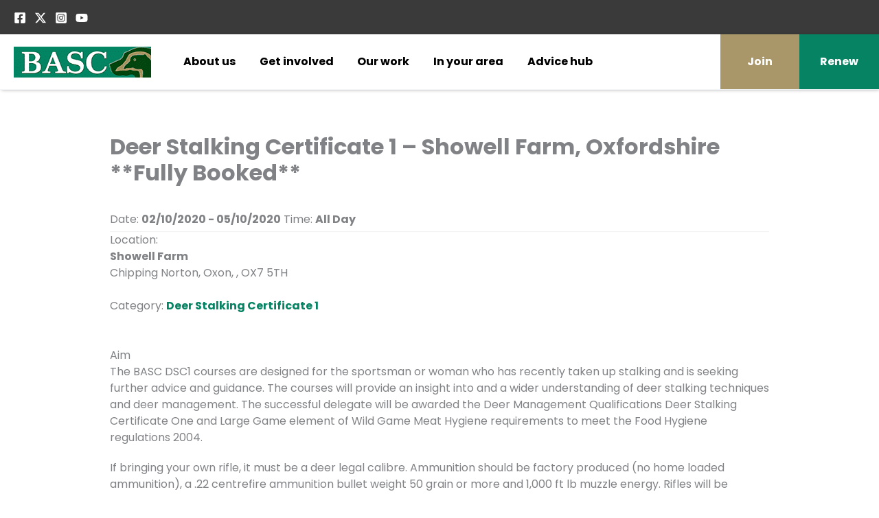

--- FILE ---
content_type: text/html; charset=UTF-8
request_url: https://events.basc.org.uk/events/deer-stalking-certificate-1-showell-farm-oxfordshire-2/
body_size: 38891
content:
<!DOCTYPE html>
<html lang="en-GB">
<head>
<meta charset="UTF-8">
<meta name="viewport" content="width=device-width, initial-scale=1">
	<link rel="profile" href="https://gmpg.org/xfn/11"> 
	<meta name='robots' content='index, follow, max-image-preview:large, max-snippet:-1, max-video-preview:-1' />
<meta name="dlm-version" content="5.1.6">
	<!-- This site is optimized with the Yoast SEO Premium plugin v21.1 (Yoast SEO v26.7) - https://yoast.com/wordpress/plugins/seo/ -->
	<title>Deer Stalking Certificate 1 - Showell Farm, Oxfordshire **Fully Booked** - BASC - Events and Courses</title>
	<link rel="canonical" href="https://events.basc.org.uk/events/deer-stalking-certificate-1-showell-farm-oxfordshire-2/" />
	<meta property="og:locale" content="en_GB" />
	<meta property="og:type" content="article" />
	<meta property="og:title" content="Deer Stalking Certificate 1 - Showell Farm, Oxfordshire **Fully Booked**" />
	<meta property="og:description" content="02/10/2020 - 05/10/2020 @ All Day - Aim The BASC DSC1 courses are designed for the sportsman or woman who has recently taken up stalking and is seeking further advice and guidance. The courses will provide an insight into and a wider understanding of deer stalking techniques and deer management. The successful delegate will be awarded the Deer Management Qualifications Deer Stalking [...]" />
	<meta property="og:url" content="https://events.basc.org.uk/events/deer-stalking-certificate-1-showell-farm-oxfordshire-2/" />
	<meta property="og:site_name" content="BASC - Events and Courses" />
	<meta property="article:modified_time" content="2020-09-03T08:15:08+00:00" />
	<meta property="og:image" content="https://events.basc.org.uk/wp-content/uploads/2023/09/basc-events-thumb.jpg" />
	<meta property="og:image:width" content="1200" />
	<meta property="og:image:height" content="675" />
	<meta property="og:image:type" content="image/jpeg" />
	<meta name="twitter:card" content="summary_large_image" />
	<meta name="twitter:label1" content="Estimated reading time" />
	<meta name="twitter:data1" content="3 minutes" />
	<script type="application/ld+json" class="yoast-schema-graph">{"@context":"https://schema.org","@graph":[{"@type":"WebPage","@id":"https://events.basc.org.uk/events/deer-stalking-certificate-1-showell-farm-oxfordshire-2/","url":"https://events.basc.org.uk/events/deer-stalking-certificate-1-showell-farm-oxfordshire-2/","name":"Deer Stalking Certificate 1 - Showell Farm, Oxfordshire **Fully Booked** - BASC - Events and Courses","isPartOf":{"@id":"https://events.basc.org.uk/#website"},"datePublished":"2019-09-19T08:36:21+00:00","dateModified":"2020-09-03T08:15:08+00:00","breadcrumb":{"@id":"https://events.basc.org.uk/events/deer-stalking-certificate-1-showell-farm-oxfordshire-2/#breadcrumb"},"inLanguage":"en-GB","potentialAction":[{"@type":"ReadAction","target":["https://events.basc.org.uk/events/deer-stalking-certificate-1-showell-farm-oxfordshire-2/"]}]},{"@type":"BreadcrumbList","@id":"https://events.basc.org.uk/events/deer-stalking-certificate-1-showell-farm-oxfordshire-2/#breadcrumb","itemListElement":[{"@type":"ListItem","position":1,"name":"Home","item":"https://events.basc.org.uk/"},{"@type":"ListItem","position":2,"name":"Events","item":"https://events.basc.org.uk/events/"},{"@type":"ListItem","position":3,"name":"Deer Stalking Certificate 1 &#8211; Showell Farm, Oxfordshire **Fully Booked**"}]},{"@type":"WebSite","@id":"https://events.basc.org.uk/#website","url":"https://events.basc.org.uk/","name":"BASC - Events and Courses","description":"The British Association for Shooting and Conservation","publisher":{"@id":"https://events.basc.org.uk/#organization"},"potentialAction":[{"@type":"SearchAction","target":{"@type":"EntryPoint","urlTemplate":"https://events.basc.org.uk/?s={search_term_string}"},"query-input":{"@type":"PropertyValueSpecification","valueRequired":true,"valueName":"search_term_string"}}],"inLanguage":"en-GB"},{"@type":"Organization","@id":"https://events.basc.org.uk/#organization","name":"BASC - Events and Courses","url":"https://events.basc.org.uk/","logo":{"@type":"ImageObject","inLanguage":"en-GB","@id":"https://events.basc.org.uk/#/schema/logo/image/","url":"https://events.basc.org.uk/wp-content/uploads/2025/02/BASC-logo-200px-1.png","contentUrl":"https://events.basc.org.uk/wp-content/uploads/2025/02/BASC-logo-200px-1.png","width":200,"height":45,"caption":"BASC - Events and Courses"},"image":{"@id":"https://events.basc.org.uk/#/schema/logo/image/"}}]}</script>
	<!-- / Yoast SEO Premium plugin. -->


<link rel='dns-prefetch' href='//fonts.googleapis.com' />
<link rel="alternate" type="application/rss+xml" title="BASC - Events and Courses &raquo; Feed" href="https://events.basc.org.uk/feed/" />
<link rel="alternate" type="application/rss+xml" title="BASC - Events and Courses &raquo; Comments Feed" href="https://events.basc.org.uk/comments/feed/" />
<link rel="alternate" title="oEmbed (JSON)" type="application/json+oembed" href="https://events.basc.org.uk/wp-json/oembed/1.0/embed?url=https%3A%2F%2Fevents.basc.org.uk%2Fevents%2Fdeer-stalking-certificate-1-showell-farm-oxfordshire-2%2F" />
<link rel="alternate" title="oEmbed (XML)" type="text/xml+oembed" href="https://events.basc.org.uk/wp-json/oembed/1.0/embed?url=https%3A%2F%2Fevents.basc.org.uk%2Fevents%2Fdeer-stalking-certificate-1-showell-farm-oxfordshire-2%2F&#038;format=xml" />
<style id='wp-img-auto-sizes-contain-inline-css'>
img:is([sizes=auto i],[sizes^="auto," i]){contain-intrinsic-size:3000px 1500px}
/*# sourceURL=wp-img-auto-sizes-contain-inline-css */
</style>
<link rel='stylesheet' id='astra-theme-css-css' href='https://events.basc.org.uk/wp-content/themes/astra/assets/css/minified/main.min.css?ver=4.12.0' media='all' />
<style id='astra-theme-css-inline-css'>
:root{--ast-post-nav-space:0;--ast-container-default-xlg-padding:3em;--ast-container-default-lg-padding:3em;--ast-container-default-slg-padding:2em;--ast-container-default-md-padding:3em;--ast-container-default-sm-padding:3em;--ast-container-default-xs-padding:2.4em;--ast-container-default-xxs-padding:1.8em;--ast-code-block-background:#EEEEEE;--ast-comment-inputs-background:#FAFAFA;--ast-normal-container-width:1920px;--ast-narrow-container-width:1000px;--ast-blog-title-font-weight:normal;--ast-blog-meta-weight:inherit;--ast-global-color-primary:var(--ast-global-color-5);--ast-global-color-secondary:var(--ast-global-color-4);--ast-global-color-alternate-background:var(--ast-global-color-7);--ast-global-color-subtle-background:var(--ast-global-color-6);--ast-bg-style-guide:var( --ast-global-color-secondary,--ast-global-color-5 );--ast-shadow-style-guide:0px 0px 4px 0 #00000057;--ast-global-dark-bg-style:#fff;--ast-global-dark-lfs:#fbfbfb;--ast-widget-bg-color:#fafafa;--ast-wc-container-head-bg-color:#fbfbfb;--ast-title-layout-bg:#eeeeee;--ast-search-border-color:#e7e7e7;--ast-lifter-hover-bg:#e6e6e6;--ast-gallery-block-color:#000;--srfm-color-input-label:var(--ast-global-color-2);}html{font-size:100%;}a{color:var(--ast-global-color-0);}a:hover,a:focus{color:var(--ast-global-color-1);}body,button,input,select,textarea,.ast-button,.ast-custom-button{font-family:'Poppins',sans-serif;font-weight:inherit;font-size:16px;font-size:1rem;line-height:var(--ast-body-line-height,1.5em);}blockquote{color:var(--ast-global-color-3);}p,.entry-content p{margin-bottom:0.57em;}h1,h2,h3,h4,h5,h6,.entry-content :where(h1,h2,h3,h4,h5,h6),.site-title,.site-title a{font-family:'Poppins',sans-serif;font-weight:700;}.ast-site-identity .site-title a{color:var(--ast-global-color-2);}.site-title{font-size:35px;font-size:2.1875rem;display:none;}header .custom-logo-link img{max-width:200px;width:200px;}.astra-logo-svg{width:200px;}.site-header .site-description{font-size:15px;font-size:0.9375rem;display:none;}.entry-title{font-size:26px;font-size:1.625rem;}.archive .ast-article-post,.blog .ast-article-post,.archive .ast-article-post:hover,.blog .ast-article-post:hover{overflow:hidden;}h1,.entry-content :where(h1){font-size:2.8rem;font-weight:700;font-family:'Poppins',sans-serif;line-height:1.5em;text-decoration:initial;letter-spacing:-1;}h2,.entry-content :where(h2){font-size:32px;font-size:2rem;font-weight:700;font-family:'Poppins',sans-serif;line-height:1.5em;letter-spacing:-0.5;}h3,.entry-content :where(h3){font-size:1.6em;font-weight:700;font-family:'Poppins',sans-serif;line-height:1.5em;letter-spacing:-0.5;}h4,.entry-content :where(h4){font-size:1.4em;line-height:1.5em;font-weight:700;font-family:'Poppins',sans-serif;letter-spacing:-0.5;}h5,.entry-content :where(h5){font-size:1em;line-height:1.5em;font-weight:700;font-family:'Poppins',sans-serif;letter-spacing:-0.5;}h6,.entry-content :where(h6){font-size:16px;font-size:1rem;line-height:1.25em;font-weight:700;font-family:'Poppins',sans-serif;}::selection{background-color:var(--ast-global-color-0);color:#ffffff;}body,h1,h2,h3,h4,h5,h6,.entry-title a,.entry-content :where(h1,h2,h3,h4,h5,h6){color:var(--ast-global-color-3);}.tagcloud a:hover,.tagcloud a:focus,.tagcloud a.current-item{color:#ffffff;border-color:var(--ast-global-color-0);background-color:var(--ast-global-color-0);}input:focus,input[type="text"]:focus,input[type="email"]:focus,input[type="url"]:focus,input[type="password"]:focus,input[type="reset"]:focus,input[type="search"]:focus,textarea:focus{border-color:var(--ast-global-color-0);}input[type="radio"]:checked,input[type=reset],input[type="checkbox"]:checked,input[type="checkbox"]:hover:checked,input[type="checkbox"]:focus:checked,input[type=range]::-webkit-slider-thumb{border-color:var(--ast-global-color-0);background-color:var(--ast-global-color-0);box-shadow:none;}.site-footer a:hover + .post-count,.site-footer a:focus + .post-count{background:var(--ast-global-color-0);border-color:var(--ast-global-color-0);}.single .nav-links .nav-previous,.single .nav-links .nav-next{color:var(--ast-global-color-0);}.entry-meta,.entry-meta *{line-height:1.45;color:var(--ast-global-color-0);}.entry-meta a:not(.ast-button):hover,.entry-meta a:not(.ast-button):hover *,.entry-meta a:not(.ast-button):focus,.entry-meta a:not(.ast-button):focus *,.page-links > .page-link,.page-links .page-link:hover,.post-navigation a:hover{color:var(--ast-global-color-1);}#cat option,.secondary .calendar_wrap thead a,.secondary .calendar_wrap thead a:visited{color:var(--ast-global-color-0);}.secondary .calendar_wrap #today,.ast-progress-val span{background:var(--ast-global-color-0);}.secondary a:hover + .post-count,.secondary a:focus + .post-count{background:var(--ast-global-color-0);border-color:var(--ast-global-color-0);}.calendar_wrap #today > a{color:#ffffff;}.page-links .page-link,.single .post-navigation a{color:var(--ast-global-color-0);}.ast-search-menu-icon .search-form button.search-submit{padding:0 4px;}.ast-search-menu-icon form.search-form{padding-right:0;}.ast-search-menu-icon.slide-search input.search-field{width:0;}.ast-header-search .ast-search-menu-icon.ast-dropdown-active .search-form,.ast-header-search .ast-search-menu-icon.ast-dropdown-active .search-field:focus{transition:all 0.2s;}.search-form input.search-field:focus{outline:none;}.ast-archive-title{color:var(--ast-global-color-2);}.widget-title,.widget .wp-block-heading{font-size:22px;font-size:1.375rem;color:var(--ast-global-color-2);}.ast-single-post .entry-content a,.ast-comment-content a:not(.ast-comment-edit-reply-wrap a){text-decoration:underline;}.ast-single-post .wp-block-button .wp-block-button__link,.ast-single-post .elementor-widget-button .elementor-button,.ast-single-post .entry-content .uagb-tab a,.ast-single-post .entry-content .uagb-ifb-cta a,.ast-single-post .entry-content .wp-block-uagb-buttons a,.ast-single-post .entry-content .uabb-module-content a,.ast-single-post .entry-content .uagb-post-grid a,.ast-single-post .entry-content .uagb-timeline a,.ast-single-post .entry-content .uagb-toc__wrap a,.ast-single-post .entry-content .uagb-taxomony-box a,.entry-content .wp-block-latest-posts > li > a,.ast-single-post .entry-content .wp-block-file__button,a.ast-post-filter-single,.ast-single-post .wp-block-buttons .wp-block-button.is-style-outline .wp-block-button__link,.ast-single-post .ast-comment-content .comment-reply-link,.ast-single-post .ast-comment-content .comment-edit-link{text-decoration:none;}.ast-search-menu-icon.slide-search a:focus-visible:focus-visible,.astra-search-icon:focus-visible,#close:focus-visible,a:focus-visible,.ast-menu-toggle:focus-visible,.site .skip-link:focus-visible,.wp-block-loginout input:focus-visible,.wp-block-search.wp-block-search__button-inside .wp-block-search__inside-wrapper,.ast-header-navigation-arrow:focus-visible,.ast-orders-table__row .ast-orders-table__cell:focus-visible,a#ast-apply-coupon:focus-visible,#ast-apply-coupon:focus-visible,#close:focus-visible,.button.search-submit:focus-visible,#search_submit:focus,.normal-search:focus-visible,.ast-header-account-wrap:focus-visible,.astra-cart-drawer-close:focus,.ast-single-variation:focus,.ast-button:focus,.ast-builder-button-wrap:has(.ast-custom-button-link:focus),.ast-builder-button-wrap .ast-custom-button-link:focus{outline-style:dotted;outline-color:inherit;outline-width:thin;}input:focus,input[type="text"]:focus,input[type="email"]:focus,input[type="url"]:focus,input[type="password"]:focus,input[type="reset"]:focus,input[type="search"]:focus,input[type="number"]:focus,textarea:focus,.wp-block-search__input:focus,[data-section="section-header-mobile-trigger"] .ast-button-wrap .ast-mobile-menu-trigger-minimal:focus,.ast-mobile-popup-drawer.active .menu-toggle-close:focus,#ast-scroll-top:focus,#coupon_code:focus,#ast-coupon-code:focus{border-style:dotted;border-color:inherit;border-width:thin;}input{outline:none;}.site-logo-img img{ transition:all 0.2s linear;}body .ast-oembed-container *{position:absolute;top:0;width:100%;height:100%;left:0;}body .wp-block-embed-pocket-casts .ast-oembed-container *{position:unset;}.ast-single-post-featured-section + article {margin-top: 2em;}.site-content .ast-single-post-featured-section img {width: 100%;overflow: hidden;object-fit: cover;}.site > .ast-single-related-posts-container {margin-top: 0;}@media (min-width: 922px) {.ast-desktop .ast-container--narrow {max-width: var(--ast-narrow-container-width);margin: 0 auto;}}@media (max-width:921.9px){#ast-desktop-header{display:none;}}@media (min-width:922px){#ast-mobile-header{display:none;}}@media( max-width: 420px ) {.single .nav-links .nav-previous,.single .nav-links .nav-next {width: 100%;text-align: center;}}.wp-block-buttons.aligncenter{justify-content:center;}@media (max-width:921px){.ast-theme-transparent-header #primary,.ast-theme-transparent-header #secondary{padding:0;}}@media (max-width:921px){.ast-plain-container.ast-no-sidebar #primary{padding:0;}}.ast-plain-container.ast-no-sidebar #primary{margin-top:0;margin-bottom:0;}@media (min-width:1200px){.ast-plain-container.ast-no-sidebar #primary{margin-top:60px;margin-bottom:60px;}}.wp-block-button.is-style-outline .wp-block-button__link{border-color:var(--ast-global-color-0);}div.wp-block-button.is-style-outline > .wp-block-button__link:not(.has-text-color),div.wp-block-button.wp-block-button__link.is-style-outline:not(.has-text-color){color:var(--ast-global-color-0);}.wp-block-button.is-style-outline .wp-block-button__link:hover,.wp-block-buttons .wp-block-button.is-style-outline .wp-block-button__link:focus,.wp-block-buttons .wp-block-button.is-style-outline > .wp-block-button__link:not(.has-text-color):hover,.wp-block-buttons .wp-block-button.wp-block-button__link.is-style-outline:not(.has-text-color):hover{color:#ffffff;background-color:var(--ast-global-color-1);border-color:var(--ast-global-color-1);}.post-page-numbers.current .page-link,.ast-pagination .page-numbers.current{color:#ffffff;border-color:var(--ast-global-color-0);background-color:var(--ast-global-color-0);}.wp-block-button.is-style-outline .wp-block-button__link.wp-element-button,.ast-outline-button{border-color:var(--ast-global-color-0);font-family:inherit;font-weight:inherit;line-height:1em;}.wp-block-buttons .wp-block-button.is-style-outline > .wp-block-button__link:not(.has-text-color),.wp-block-buttons .wp-block-button.wp-block-button__link.is-style-outline:not(.has-text-color),.ast-outline-button{color:var(--ast-global-color-0);}.wp-block-button.is-style-outline .wp-block-button__link:hover,.wp-block-buttons .wp-block-button.is-style-outline .wp-block-button__link:focus,.wp-block-buttons .wp-block-button.is-style-outline > .wp-block-button__link:not(.has-text-color):hover,.wp-block-buttons .wp-block-button.wp-block-button__link.is-style-outline:not(.has-text-color):hover,.ast-outline-button:hover,.ast-outline-button:focus,.wp-block-uagb-buttons-child .uagb-buttons-repeater.ast-outline-button:hover,.wp-block-uagb-buttons-child .uagb-buttons-repeater.ast-outline-button:focus{color:#ffffff;background-color:var(--ast-global-color-1);border-color:var(--ast-global-color-1);}.wp-block-button .wp-block-button__link.wp-element-button.is-style-outline:not(.has-background),.wp-block-button.is-style-outline>.wp-block-button__link.wp-element-button:not(.has-background),.ast-outline-button{background-color:transparent;}.entry-content[data-ast-blocks-layout] > figure{margin-bottom:1em;}h1.widget-title{font-weight:700;}h2.widget-title{font-weight:700;}h3.widget-title{font-weight:700;}.elementor-widget-container .elementor-loop-container .e-loop-item[data-elementor-type="loop-item"]{width:100%;}#page{display:flex;flex-direction:column;min-height:100vh;}.ast-404-layout-1 h1.page-title{color:var(--ast-global-color-2);}.single .post-navigation a{line-height:1em;height:inherit;}.error-404 .page-sub-title{font-size:1.5rem;font-weight:inherit;}.search .site-content .content-area .search-form{margin-bottom:0;}#page .site-content{flex-grow:1;}.widget{margin-bottom:1.25em;}#secondary li{line-height:1.5em;}#secondary .wp-block-group h2{margin-bottom:0.7em;}#secondary h2{font-size:1.7rem;}.ast-separate-container .ast-article-post,.ast-separate-container .ast-article-single,.ast-separate-container .comment-respond{padding:3em;}.ast-separate-container .ast-article-single .ast-article-single{padding:0;}.ast-article-single .wp-block-post-template-is-layout-grid{padding-left:0;}.ast-separate-container .comments-title,.ast-narrow-container .comments-title{padding:1.5em 2em;}.ast-page-builder-template .comment-form-textarea,.ast-comment-formwrap .ast-grid-common-col{padding:0;}.ast-comment-formwrap{padding:0;display:inline-flex;column-gap:20px;width:100%;margin-left:0;margin-right:0;}.comments-area textarea#comment:focus,.comments-area textarea#comment:active,.comments-area .ast-comment-formwrap input[type="text"]:focus,.comments-area .ast-comment-formwrap input[type="text"]:active {box-shadow:none;outline:none;}.archive.ast-page-builder-template .entry-header{margin-top:2em;}.ast-page-builder-template .ast-comment-formwrap{width:100%;}.entry-title{margin-bottom:0.5em;}.ast-archive-description p{font-size:inherit;font-weight:inherit;line-height:inherit;}.ast-separate-container .ast-comment-list li.depth-1,.hentry{margin-bottom:2em;}@media (min-width:921px){.ast-left-sidebar.ast-page-builder-template #secondary,.archive.ast-right-sidebar.ast-page-builder-template .site-main{padding-left:20px;padding-right:20px;}}@media (max-width:544px){.ast-comment-formwrap.ast-row{column-gap:10px;display:inline-block;}#ast-commentform .ast-grid-common-col{position:relative;width:100%;}}@media (min-width:1201px){.ast-separate-container .ast-article-post,.ast-separate-container .ast-article-single,.ast-separate-container .ast-author-box,.ast-separate-container .ast-404-layout-1,.ast-separate-container .no-results{padding:3em;}}@media (max-width:921px){.ast-left-sidebar #content > .ast-container{display:flex;flex-direction:column-reverse;width:100%;}}@media (min-width:922px){.ast-separate-container.ast-right-sidebar #primary,.ast-separate-container.ast-left-sidebar #primary{border:0;}.search-no-results.ast-separate-container #primary{margin-bottom:4em;}}.elementor-widget-button .elementor-button{border-style:solid;text-decoration:none;border-top-width:0;border-right-width:0;border-left-width:0;border-bottom-width:0;}body .elementor-button.elementor-size-sm,body .elementor-button.elementor-size-xs,body .elementor-button.elementor-size-md,body .elementor-button.elementor-size-lg,body .elementor-button.elementor-size-xl,body .elementor-button{padding-top:15px;padding-right:30px;padding-bottom:15px;padding-left:30px;}@media (max-width:921px){.elementor-widget-button .elementor-button.elementor-size-sm,.elementor-widget-button .elementor-button.elementor-size-xs,.elementor-widget-button .elementor-button.elementor-size-md,.elementor-widget-button .elementor-button.elementor-size-lg,.elementor-widget-button .elementor-button.elementor-size-xl,.elementor-widget-button .elementor-button{padding-top:14px;padding-right:28px;padding-bottom:14px;padding-left:28px;}}@media (max-width:544px){.elementor-widget-button .elementor-button.elementor-size-sm,.elementor-widget-button .elementor-button.elementor-size-xs,.elementor-widget-button .elementor-button.elementor-size-md,.elementor-widget-button .elementor-button.elementor-size-lg,.elementor-widget-button .elementor-button.elementor-size-xl,.elementor-widget-button .elementor-button{padding-top:12px;padding-right:24px;padding-bottom:12px;padding-left:24px;}}.elementor-widget-button .elementor-button{border-color:var(--ast-global-color-0);background-color:var(--ast-global-color-0);}.elementor-widget-button .elementor-button:hover,.elementor-widget-button .elementor-button:focus{color:#ffffff;background-color:var(--ast-global-color-1);border-color:var(--ast-global-color-1);}.wp-block-button .wp-block-button__link ,.elementor-widget-button .elementor-button,.elementor-widget-button .elementor-button:visited{color:#ffffff;}.elementor-widget-button .elementor-button{line-height:1em;}.wp-block-button .wp-block-button__link:hover,.wp-block-button .wp-block-button__link:focus{color:#ffffff;background-color:var(--ast-global-color-1);border-color:var(--ast-global-color-1);}.elementor-widget-heading h1.elementor-heading-title{line-height:1.5em;}.elementor-widget-heading h2.elementor-heading-title{line-height:1.5em;}.elementor-widget-heading h3.elementor-heading-title{line-height:1.5em;}.elementor-widget-heading h4.elementor-heading-title{line-height:1.5em;}.elementor-widget-heading h5.elementor-heading-title{line-height:1.5em;}.elementor-widget-heading h6.elementor-heading-title{line-height:1.25em;}.wp-block-button .wp-block-button__link,.wp-block-search .wp-block-search__button,body .wp-block-file .wp-block-file__button{border-color:var(--ast-global-color-0);background-color:var(--ast-global-color-0);color:#ffffff;font-family:inherit;font-weight:inherit;line-height:1em;padding-top:15px;padding-right:30px;padding-bottom:15px;padding-left:30px;}@media (max-width:921px){.wp-block-button .wp-block-button__link,.wp-block-search .wp-block-search__button,body .wp-block-file .wp-block-file__button{padding-top:14px;padding-right:28px;padding-bottom:14px;padding-left:28px;}}@media (max-width:544px){.wp-block-button .wp-block-button__link,.wp-block-search .wp-block-search__button,body .wp-block-file .wp-block-file__button{padding-top:12px;padding-right:24px;padding-bottom:12px;padding-left:24px;}}.menu-toggle,button,.ast-button,.ast-custom-button,.button,input#submit,input[type="button"],input[type="submit"],input[type="reset"],form[CLASS*="wp-block-search__"].wp-block-search .wp-block-search__inside-wrapper .wp-block-search__button,body .wp-block-file .wp-block-file__button,.search .search-submit{border-style:solid;border-top-width:0;border-right-width:0;border-left-width:0;border-bottom-width:0;color:#ffffff;border-color:var(--ast-global-color-0);background-color:var(--ast-global-color-0);padding-top:15px;padding-right:30px;padding-bottom:15px;padding-left:30px;font-family:inherit;font-weight:inherit;line-height:1em;}button:focus,.menu-toggle:hover,button:hover,.ast-button:hover,.ast-custom-button:hover .button:hover,.ast-custom-button:hover ,input[type=reset]:hover,input[type=reset]:focus,input#submit:hover,input#submit:focus,input[type="button"]:hover,input[type="button"]:focus,input[type="submit"]:hover,input[type="submit"]:focus,form[CLASS*="wp-block-search__"].wp-block-search .wp-block-search__inside-wrapper .wp-block-search__button:hover,form[CLASS*="wp-block-search__"].wp-block-search .wp-block-search__inside-wrapper .wp-block-search__button:focus,body .wp-block-file .wp-block-file__button:hover,body .wp-block-file .wp-block-file__button:focus{color:#ffffff;background-color:var(--ast-global-color-1);border-color:var(--ast-global-color-1);}form[CLASS*="wp-block-search__"].wp-block-search .wp-block-search__inside-wrapper .wp-block-search__button.has-icon{padding-top:calc(15px - 3px);padding-right:calc(30px - 3px);padding-bottom:calc(15px - 3px);padding-left:calc(30px - 3px);}@media (max-width:921px){.menu-toggle,button,.ast-button,.ast-custom-button,.button,input#submit,input[type="button"],input[type="submit"],input[type="reset"],form[CLASS*="wp-block-search__"].wp-block-search .wp-block-search__inside-wrapper .wp-block-search__button,body .wp-block-file .wp-block-file__button,.search .search-submit{padding-top:14px;padding-right:28px;padding-bottom:14px;padding-left:28px;}}@media (max-width:544px){.menu-toggle,button,.ast-button,.ast-custom-button,.button,input#submit,input[type="button"],input[type="submit"],input[type="reset"],form[CLASS*="wp-block-search__"].wp-block-search .wp-block-search__inside-wrapper .wp-block-search__button,body .wp-block-file .wp-block-file__button,.search .search-submit{padding-top:12px;padding-right:24px;padding-bottom:12px;padding-left:24px;}}@media (max-width:921px){.ast-mobile-header-stack .main-header-bar .ast-search-menu-icon{display:inline-block;}.ast-header-break-point.ast-header-custom-item-outside .ast-mobile-header-stack .main-header-bar .ast-search-icon{margin:0;}.ast-comment-avatar-wrap img{max-width:2.5em;}.ast-comment-meta{padding:0 1.8888em 1.3333em;}.ast-separate-container .ast-comment-list li.depth-1{padding:1.5em 2.14em;}.ast-separate-container .comment-respond{padding:2em 2.14em;}}@media (min-width:544px){.ast-container{max-width:100%;}}@media (max-width:544px){.ast-separate-container .ast-article-post,.ast-separate-container .ast-article-single,.ast-separate-container .comments-title,.ast-separate-container .ast-archive-description{padding:1.5em 1em;}.ast-separate-container #content .ast-container{padding-left:0.54em;padding-right:0.54em;}.ast-separate-container .ast-comment-list .bypostauthor{padding:.5em;}.ast-search-menu-icon.ast-dropdown-active .search-field{width:170px;}} #ast-mobile-header .ast-site-header-cart-li a{pointer-events:none;}@media (min-width:545px){.ast-page-builder-template .comments-area,.single.ast-page-builder-template .entry-header,.single.ast-page-builder-template .post-navigation,.single.ast-page-builder-template .ast-single-related-posts-container{max-width:1960px;margin-left:auto;margin-right:auto;}}.ast-separate-container{background-color:var(--ast-global-color-4);background-image:none;}@media (max-width:921px){.site-title{display:none;}.site-header .site-description{display:none;}h1,.entry-content :where(h1){font-size:2.6rem;}h2,.entry-content :where(h2){font-size:1.6rem;}h3,.entry-content :where(h3){font-size:1.4em;}h4,.entry-content :where(h4){font-size:1.2em;}h5,.entry-content :where(h5){font-size:25px;font-size:1.5625rem;}}@media (max-width:544px){.site-title{display:none;}.site-header .site-description{display:none;}h1,.entry-content :where(h1){font-size:2px;}h2,.entry-content :where(h2){font-size:25px;}h3,.entry-content :where(h3){font-size:1px;}h4,.entry-content :where(h4){font-size:1em;}h5,.entry-content :where(h5){font-size:15px;font-size:0.9375rem;}}@media (max-width:921px){html{font-size:91.2%;}}@media (max-width:544px){html{font-size:91.2%;}}@media (min-width:922px){.ast-container{max-width:1960px;}}@media (min-width:922px){.ast-narrow-container .site-content > .ast-container{max-width:1000px;}}@media (min-width:922px){.ast-narrow-container .site-content > .ast-container{max-width:1000px;}}@media (min-width:922px){.site-content .ast-container{display:flex;}}@media (max-width:921px){.site-content .ast-container{flex-direction:column;}}@media (min-width:922px){.main-header-menu .sub-menu .menu-item.ast-left-align-sub-menu:hover > .sub-menu,.main-header-menu .sub-menu .menu-item.ast-left-align-sub-menu.focus > .sub-menu{margin-left:-0px;}}.wp-block-file {display: flex;align-items: center;flex-wrap: wrap;justify-content: space-between;}.wp-block-pullquote {border: none;}.wp-block-pullquote blockquote::before {content: "\201D";font-family: "Helvetica",sans-serif;display: flex;transform: rotate( 180deg );font-size: 6rem;font-style: normal;line-height: 1;font-weight: bold;align-items: center;justify-content: center;}.has-text-align-right > blockquote::before {justify-content: flex-start;}.has-text-align-left > blockquote::before {justify-content: flex-end;}figure.wp-block-pullquote.is-style-solid-color blockquote {max-width: 100%;text-align: inherit;}:root {--wp--custom--ast-default-block-top-padding: 3em;--wp--custom--ast-default-block-right-padding: 3em;--wp--custom--ast-default-block-bottom-padding: 3em;--wp--custom--ast-default-block-left-padding: 3em;--wp--custom--ast-container-width: 1920px;--wp--custom--ast-content-width-size: 1920px;--wp--custom--ast-wide-width-size: calc(1920px + var(--wp--custom--ast-default-block-left-padding) + var(--wp--custom--ast-default-block-right-padding));}.ast-narrow-container {--wp--custom--ast-content-width-size: 1000px;--wp--custom--ast-wide-width-size: 1000px;}@media(max-width: 921px) {:root {--wp--custom--ast-default-block-top-padding: 3em;--wp--custom--ast-default-block-right-padding: 2em;--wp--custom--ast-default-block-bottom-padding: 3em;--wp--custom--ast-default-block-left-padding: 2em;}}@media(max-width: 544px) {:root {--wp--custom--ast-default-block-top-padding: 3em;--wp--custom--ast-default-block-right-padding: 1.5em;--wp--custom--ast-default-block-bottom-padding: 3em;--wp--custom--ast-default-block-left-padding: 1.5em;}}.entry-content > .wp-block-group,.entry-content > .wp-block-cover,.entry-content > .wp-block-columns {padding-top: var(--wp--custom--ast-default-block-top-padding);padding-right: var(--wp--custom--ast-default-block-right-padding);padding-bottom: var(--wp--custom--ast-default-block-bottom-padding);padding-left: var(--wp--custom--ast-default-block-left-padding);}.ast-plain-container.ast-no-sidebar .entry-content > .alignfull,.ast-page-builder-template .ast-no-sidebar .entry-content > .alignfull {margin-left: calc( -50vw + 50%);margin-right: calc( -50vw + 50%);max-width: 100vw;width: 100vw;}.ast-plain-container.ast-no-sidebar .entry-content .alignfull .alignfull,.ast-page-builder-template.ast-no-sidebar .entry-content .alignfull .alignfull,.ast-plain-container.ast-no-sidebar .entry-content .alignfull .alignwide,.ast-page-builder-template.ast-no-sidebar .entry-content .alignfull .alignwide,.ast-plain-container.ast-no-sidebar .entry-content .alignwide .alignfull,.ast-page-builder-template.ast-no-sidebar .entry-content .alignwide .alignfull,.ast-plain-container.ast-no-sidebar .entry-content .alignwide .alignwide,.ast-page-builder-template.ast-no-sidebar .entry-content .alignwide .alignwide,.ast-plain-container.ast-no-sidebar .entry-content .wp-block-column .alignfull,.ast-page-builder-template.ast-no-sidebar .entry-content .wp-block-column .alignfull,.ast-plain-container.ast-no-sidebar .entry-content .wp-block-column .alignwide,.ast-page-builder-template.ast-no-sidebar .entry-content .wp-block-column .alignwide {margin-left: auto;margin-right: auto;width: 100%;}[data-ast-blocks-layout] .wp-block-separator:not(.is-style-dots) {height: 0;}[data-ast-blocks-layout] .wp-block-separator {margin: 20px auto;}[data-ast-blocks-layout] .wp-block-separator:not(.is-style-wide):not(.is-style-dots) {max-width: 100px;}[data-ast-blocks-layout] .wp-block-separator.has-background {padding: 0;}.entry-content[data-ast-blocks-layout] > * {max-width: var(--wp--custom--ast-content-width-size);margin-left: auto;margin-right: auto;}.entry-content[data-ast-blocks-layout] > .alignwide {max-width: var(--wp--custom--ast-wide-width-size);}.entry-content[data-ast-blocks-layout] .alignfull {max-width: none;}.entry-content .wp-block-columns {margin-bottom: 0;}blockquote {margin: 1.5em;border-color: rgba(0,0,0,0.05);}.wp-block-quote:not(.has-text-align-right):not(.has-text-align-center) {border-left: 5px solid rgba(0,0,0,0.05);}.has-text-align-right > blockquote,blockquote.has-text-align-right {border-right: 5px solid rgba(0,0,0,0.05);}.has-text-align-left > blockquote,blockquote.has-text-align-left {border-left: 5px solid rgba(0,0,0,0.05);}.wp-block-site-tagline,.wp-block-latest-posts .read-more {margin-top: 15px;}.wp-block-loginout p label {display: block;}.wp-block-loginout p:not(.login-remember):not(.login-submit) input {width: 100%;}.wp-block-loginout input:focus {border-color: transparent;}.wp-block-loginout input:focus {outline: thin dotted;}.entry-content .wp-block-media-text .wp-block-media-text__content {padding: 0 0 0 8%;}.entry-content .wp-block-media-text.has-media-on-the-right .wp-block-media-text__content {padding: 0 8% 0 0;}.entry-content .wp-block-media-text.has-background .wp-block-media-text__content {padding: 8%;}.entry-content .wp-block-cover:not([class*="background-color"]):not(.has-text-color.has-link-color) .wp-block-cover__inner-container,.entry-content .wp-block-cover:not([class*="background-color"]) .wp-block-cover-image-text,.entry-content .wp-block-cover:not([class*="background-color"]) .wp-block-cover-text,.entry-content .wp-block-cover-image:not([class*="background-color"]) .wp-block-cover__inner-container,.entry-content .wp-block-cover-image:not([class*="background-color"]) .wp-block-cover-image-text,.entry-content .wp-block-cover-image:not([class*="background-color"]) .wp-block-cover-text {color: var(--ast-global-color-primary,var(--ast-global-color-5));}.wp-block-loginout .login-remember input {width: 1.1rem;height: 1.1rem;margin: 0 5px 4px 0;vertical-align: middle;}.wp-block-latest-posts > li > *:first-child,.wp-block-latest-posts:not(.is-grid) > li:first-child {margin-top: 0;}.entry-content > .wp-block-buttons,.entry-content > .wp-block-uagb-buttons {margin-bottom: 1.5em;}.wp-block-search__inside-wrapper .wp-block-search__input {padding: 0 10px;color: var(--ast-global-color-3);background: var(--ast-global-color-primary,var(--ast-global-color-5));border-color: var(--ast-border-color);}.wp-block-latest-posts .read-more {margin-bottom: 1.5em;}.wp-block-search__no-button .wp-block-search__inside-wrapper .wp-block-search__input {padding-top: 5px;padding-bottom: 5px;}.wp-block-latest-posts .wp-block-latest-posts__post-date,.wp-block-latest-posts .wp-block-latest-posts__post-author {font-size: 1rem;}.wp-block-latest-posts > li > *,.wp-block-latest-posts:not(.is-grid) > li {margin-top: 12px;margin-bottom: 12px;}.ast-page-builder-template .entry-content[data-ast-blocks-layout] > .alignwide:where(:not(.uagb-is-root-container):not(.spectra-is-root-container)) > * {max-width: var(--wp--custom--ast-wide-width-size);}.ast-page-builder-template .entry-content[data-ast-blocks-layout] > .inherit-container-width > *,.ast-page-builder-template .entry-content[data-ast-blocks-layout] > *:not(.wp-block-group):where(:not(.uagb-is-root-container):not(.spectra-is-root-container)) > *,.entry-content[data-ast-blocks-layout] > .wp-block-cover .wp-block-cover__inner-container {max-width: var(--wp--custom--ast-content-width-size) ;margin-left: auto;margin-right: auto;}.ast-page-builder-template .entry-content[data-ast-blocks-layout] > *,.ast-page-builder-template .entry-content[data-ast-blocks-layout] > .alignfull:where(:not(.wp-block-group):not(.uagb-is-root-container):not(.spectra-is-root-container)) > * {max-width: none;}.entry-content[data-ast-blocks-layout] .wp-block-cover:not(.alignleft):not(.alignright) {width: auto;}@media(max-width: 1200px) {.ast-separate-container .entry-content > .alignfull,.ast-separate-container .entry-content[data-ast-blocks-layout] > .alignwide,.ast-plain-container .entry-content[data-ast-blocks-layout] > .alignwide,.ast-plain-container .entry-content .alignfull {margin-left: calc(-1 * min(var(--ast-container-default-xlg-padding),20px)) ;margin-right: calc(-1 * min(var(--ast-container-default-xlg-padding),20px));}}@media(min-width: 1201px) {.ast-separate-container .entry-content > .alignfull {margin-left: calc(-1 * var(--ast-container-default-xlg-padding) );margin-right: calc(-1 * var(--ast-container-default-xlg-padding) );}.ast-separate-container .entry-content[data-ast-blocks-layout] > .alignwide,.ast-plain-container .entry-content[data-ast-blocks-layout] > .alignwide {margin-left: calc(-1 * var(--wp--custom--ast-default-block-left-padding) );margin-right: calc(-1 * var(--wp--custom--ast-default-block-right-padding) );}}@media(min-width: 921px) {.ast-separate-container .entry-content .wp-block-group.alignwide:not(.inherit-container-width) > :where(:not(.alignleft):not(.alignright)),.ast-plain-container .entry-content .wp-block-group.alignwide:not(.inherit-container-width) > :where(:not(.alignleft):not(.alignright)) {max-width: calc( var(--wp--custom--ast-content-width-size) + 80px );}.ast-plain-container.ast-right-sidebar .entry-content[data-ast-blocks-layout] .alignfull,.ast-plain-container.ast-left-sidebar .entry-content[data-ast-blocks-layout] .alignfull {margin-left: -60px;margin-right: -60px;}}@media(min-width: 544px) {.entry-content > .alignleft {margin-right: 20px;}.entry-content > .alignright {margin-left: 20px;}}@media (max-width:544px){.wp-block-columns .wp-block-column:not(:last-child){margin-bottom:20px;}.wp-block-latest-posts{margin:0;}}@media( max-width: 600px ) {.entry-content .wp-block-media-text .wp-block-media-text__content,.entry-content .wp-block-media-text.has-media-on-the-right .wp-block-media-text__content {padding: 8% 0 0;}.entry-content .wp-block-media-text.has-background .wp-block-media-text__content {padding: 8%;}}.ast-page-builder-template .entry-header {padding-left: 0;}.ast-narrow-container .site-content .wp-block-uagb-image--align-full .wp-block-uagb-image__figure {max-width: 100%;margin-left: auto;margin-right: auto;}:root .has-ast-global-color-0-color{color:var(--ast-global-color-0);}:root .has-ast-global-color-0-background-color{background-color:var(--ast-global-color-0);}:root .wp-block-button .has-ast-global-color-0-color{color:var(--ast-global-color-0);}:root .wp-block-button .has-ast-global-color-0-background-color{background-color:var(--ast-global-color-0);}:root .has-ast-global-color-1-color{color:var(--ast-global-color-1);}:root .has-ast-global-color-1-background-color{background-color:var(--ast-global-color-1);}:root .wp-block-button .has-ast-global-color-1-color{color:var(--ast-global-color-1);}:root .wp-block-button .has-ast-global-color-1-background-color{background-color:var(--ast-global-color-1);}:root .has-ast-global-color-2-color{color:var(--ast-global-color-2);}:root .has-ast-global-color-2-background-color{background-color:var(--ast-global-color-2);}:root .wp-block-button .has-ast-global-color-2-color{color:var(--ast-global-color-2);}:root .wp-block-button .has-ast-global-color-2-background-color{background-color:var(--ast-global-color-2);}:root .has-ast-global-color-3-color{color:var(--ast-global-color-3);}:root .has-ast-global-color-3-background-color{background-color:var(--ast-global-color-3);}:root .wp-block-button .has-ast-global-color-3-color{color:var(--ast-global-color-3);}:root .wp-block-button .has-ast-global-color-3-background-color{background-color:var(--ast-global-color-3);}:root .has-ast-global-color-4-color{color:var(--ast-global-color-4);}:root .has-ast-global-color-4-background-color{background-color:var(--ast-global-color-4);}:root .wp-block-button .has-ast-global-color-4-color{color:var(--ast-global-color-4);}:root .wp-block-button .has-ast-global-color-4-background-color{background-color:var(--ast-global-color-4);}:root .has-ast-global-color-5-color{color:var(--ast-global-color-5);}:root .has-ast-global-color-5-background-color{background-color:var(--ast-global-color-5);}:root .wp-block-button .has-ast-global-color-5-color{color:var(--ast-global-color-5);}:root .wp-block-button .has-ast-global-color-5-background-color{background-color:var(--ast-global-color-5);}:root .has-ast-global-color-6-color{color:var(--ast-global-color-6);}:root .has-ast-global-color-6-background-color{background-color:var(--ast-global-color-6);}:root .wp-block-button .has-ast-global-color-6-color{color:var(--ast-global-color-6);}:root .wp-block-button .has-ast-global-color-6-background-color{background-color:var(--ast-global-color-6);}:root .has-ast-global-color-7-color{color:var(--ast-global-color-7);}:root .has-ast-global-color-7-background-color{background-color:var(--ast-global-color-7);}:root .wp-block-button .has-ast-global-color-7-color{color:var(--ast-global-color-7);}:root .wp-block-button .has-ast-global-color-7-background-color{background-color:var(--ast-global-color-7);}:root .has-ast-global-color-8-color{color:var(--ast-global-color-8);}:root .has-ast-global-color-8-background-color{background-color:var(--ast-global-color-8);}:root .wp-block-button .has-ast-global-color-8-color{color:var(--ast-global-color-8);}:root .wp-block-button .has-ast-global-color-8-background-color{background-color:var(--ast-global-color-8);}:root{--ast-global-color-0:#068363;--ast-global-color-1:#4b3646;--ast-global-color-2:#3a3a3a;--ast-global-color-3:#4b4f58;--ast-global-color-4:#f5f5f5;--ast-global-color-5:#FFFFFF;--ast-global-color-6:#f2f5f7;--ast-global-color-7:#424242;--ast-global-color-8:#000000;}:root {--ast-border-color : var(--ast-global-color-6);}.ast-single-entry-banner {-js-display: flex;display: flex;flex-direction: column;justify-content: center;text-align: center;position: relative;background: var(--ast-title-layout-bg);}.ast-single-entry-banner[data-banner-layout="layout-1"] {max-width: 1920px;background: inherit;padding: 20px 0;}.ast-single-entry-banner[data-banner-width-type="custom"] {margin: 0 auto;width: 100%;}.ast-single-entry-banner + .site-content .entry-header {margin-bottom: 0;}.site .ast-author-avatar {--ast-author-avatar-size: ;}a.ast-underline-text {text-decoration: underline;}.ast-container > .ast-terms-link {position: relative;display: block;}a.ast-button.ast-badge-tax {padding: 4px 8px;border-radius: 3px;font-size: inherit;}header.entry-header:not(.related-entry-header){text-align:left;}header.entry-header:not(.related-entry-header) > *:not(:last-child){margin-bottom:10px;}@media (max-width:921px){header.entry-header:not(.related-entry-header){text-align:left;}}@media (max-width:544px){header.entry-header:not(.related-entry-header){text-align:left;}}.ast-archive-entry-banner {-js-display: flex;display: flex;flex-direction: column;justify-content: center;text-align: center;position: relative;background: var(--ast-title-layout-bg);}.ast-archive-entry-banner[data-banner-width-type="custom"] {margin: 0 auto;width: 100%;}.ast-archive-entry-banner[data-banner-layout="layout-1"] {background: inherit;padding: 20px 0;text-align: left;}body.archive .ast-archive-description{max-width:1920px;width:100%;text-align:left;padding-top:3em;padding-right:3em;padding-bottom:3em;padding-left:3em;}body.archive .ast-archive-description .ast-archive-title,body.archive .ast-archive-description .ast-archive-title *{font-size:40px;font-size:2.5rem;}body.archive .ast-archive-description > *:not(:last-child){margin-bottom:10px;}@media (max-width:921px){body.archive .ast-archive-description{text-align:left;}}@media (max-width:544px){body.archive .ast-archive-description{text-align:left;}}.ast-breadcrumbs .trail-browse,.ast-breadcrumbs .trail-items,.ast-breadcrumbs .trail-items li{display:inline-block;margin:0;padding:0;border:none;background:inherit;text-indent:0;text-decoration:none;}.ast-breadcrumbs .trail-browse{font-size:inherit;font-style:inherit;font-weight:inherit;color:inherit;}.ast-breadcrumbs .trail-items{list-style:none;}.trail-items li::after{padding:0 0.3em;content:"\00bb";}.trail-items li:last-of-type::after{display:none;}h1,h2,h3,h4,h5,h6,.entry-content :where(h1,h2,h3,h4,h5,h6){color:var(--ast-global-color-2);}.entry-title a{color:var(--ast-global-color-2);}@media (max-width:921px){.ast-builder-grid-row-container.ast-builder-grid-row-tablet-3-firstrow .ast-builder-grid-row > *:first-child,.ast-builder-grid-row-container.ast-builder-grid-row-tablet-3-lastrow .ast-builder-grid-row > *:last-child{grid-column:1 / -1;}}@media (max-width:544px){.ast-builder-grid-row-container.ast-builder-grid-row-mobile-3-firstrow .ast-builder-grid-row > *:first-child,.ast-builder-grid-row-container.ast-builder-grid-row-mobile-3-lastrow .ast-builder-grid-row > *:last-child{grid-column:1 / -1;}}.ast-builder-layout-element[data-section="title_tagline"]{display:flex;}@media (max-width:921px){.ast-header-break-point .ast-builder-layout-element[data-section="title_tagline"]{display:flex;}}@media (max-width:544px){.ast-header-break-point .ast-builder-layout-element[data-section="title_tagline"]{display:flex;}}.ast-builder-menu-1{font-family:inherit;font-weight:inherit;}.ast-builder-menu-1 .menu-item > .menu-link{color:#334155;}.ast-builder-menu-1 .menu-item > .ast-menu-toggle{color:#334155;}.ast-builder-menu-1 .sub-menu,.ast-builder-menu-1 .inline-on-mobile .sub-menu{border-top-width:2px;border-bottom-width:0px;border-right-width:0px;border-left-width:0px;border-color:var(--ast-global-color-0);border-style:solid;}.ast-builder-menu-1 .sub-menu .sub-menu{top:-2px;}.ast-builder-menu-1 .main-header-menu > .menu-item > .sub-menu,.ast-builder-menu-1 .main-header-menu > .menu-item > .astra-full-megamenu-wrapper{margin-top:0px;}.ast-desktop .ast-builder-menu-1 .main-header-menu > .menu-item > .sub-menu:before,.ast-desktop .ast-builder-menu-1 .main-header-menu > .menu-item > .astra-full-megamenu-wrapper:before{height:calc( 0px + 2px + 5px );}.ast-desktop .ast-builder-menu-1 .menu-item .sub-menu .menu-link{border-style:none;}@media (max-width:921px){.ast-header-break-point .ast-builder-menu-1 .menu-item.menu-item-has-children > .ast-menu-toggle{top:0;}.ast-builder-menu-1 .inline-on-mobile .menu-item.menu-item-has-children > .ast-menu-toggle{right:-15px;}.ast-builder-menu-1 .menu-item-has-children > .menu-link:after{content:unset;}.ast-builder-menu-1 .main-header-menu > .menu-item > .sub-menu,.ast-builder-menu-1 .main-header-menu > .menu-item > .astra-full-megamenu-wrapper{margin-top:0;}}@media (max-width:544px){.ast-header-break-point .ast-builder-menu-1 .menu-item.menu-item-has-children > .ast-menu-toggle{top:0;}.ast-builder-menu-1 .main-header-menu > .menu-item > .sub-menu,.ast-builder-menu-1 .main-header-menu > .menu-item > .astra-full-megamenu-wrapper{margin-top:0;}}.ast-builder-menu-1{display:flex;}@media (max-width:921px){.ast-header-break-point .ast-builder-menu-1{display:flex;}}@media (max-width:544px){.ast-header-break-point .ast-builder-menu-1{display:flex;}}.ast-builder-menu-2{font-family:inherit;font-weight:inherit;}.ast-builder-menu-2 .sub-menu,.ast-builder-menu-2 .inline-on-mobile .sub-menu{border-top-width:2px;border-bottom-width:0px;border-right-width:0px;border-left-width:0px;border-color:var(--ast-global-color-0);border-style:solid;}.ast-builder-menu-2 .sub-menu .sub-menu{top:-2px;}.ast-builder-menu-2 .main-header-menu > .menu-item > .sub-menu,.ast-builder-menu-2 .main-header-menu > .menu-item > .astra-full-megamenu-wrapper{margin-top:0px;}.ast-desktop .ast-builder-menu-2 .main-header-menu > .menu-item > .sub-menu:before,.ast-desktop .ast-builder-menu-2 .main-header-menu > .menu-item > .astra-full-megamenu-wrapper:before{height:calc( 0px + 2px + 5px );}.ast-desktop .ast-builder-menu-2 .menu-item .sub-menu .menu-link{border-style:none;}@media (max-width:921px){.ast-header-break-point .ast-builder-menu-2 .menu-item.menu-item-has-children > .ast-menu-toggle{top:0;}.ast-builder-menu-2 .inline-on-mobile .menu-item.menu-item-has-children > .ast-menu-toggle{right:-15px;}.ast-builder-menu-2 .menu-item-has-children > .menu-link:after{content:unset;}.ast-builder-menu-2 .main-header-menu > .menu-item > .sub-menu,.ast-builder-menu-2 .main-header-menu > .menu-item > .astra-full-megamenu-wrapper{margin-top:0;}}@media (max-width:544px){.ast-header-break-point .ast-builder-menu-2 .menu-item.menu-item-has-children > .ast-menu-toggle{top:0;}.ast-builder-menu-2 .main-header-menu > .menu-item > .sub-menu,.ast-builder-menu-2 .main-header-menu > .menu-item > .astra-full-megamenu-wrapper{margin-top:0;}}.ast-builder-menu-2{display:flex;}@media (max-width:921px){.ast-header-break-point .ast-builder-menu-2{display:flex;}}@media (max-width:544px){.ast-header-break-point .ast-builder-menu-2{display:flex;}}.ast-builder-html-element img.alignnone{display:inline-block;}.ast-builder-html-element p:first-child{margin-top:0;}.ast-builder-html-element p:last-child{margin-bottom:0;}.ast-header-break-point .main-header-bar .ast-builder-html-element{line-height:1.85714285714286;}.ast-header-html-1 .ast-builder-html-element{font-size:15px;font-size:0.9375rem;}@media (max-width:921px){.ast-header-html-1 .ast-builder-html-element{font-size:1.1em;}.ast-header-html-1{margin-top:15px;}}.ast-header-html-1{font-size:15px;font-size:0.9375rem;}@media (max-width:921px){.ast-header-html-1{font-size:1.1em;}}.ast-header-html-1{display:flex;}@media (max-width:921px){.ast-header-break-point .ast-header-html-1{display:flex;}}@media (max-width:544px){.ast-header-break-point .ast-header-html-1{display:flex;}}.ast-social-stack-desktop .ast-builder-social-element,.ast-social-stack-tablet .ast-builder-social-element,.ast-social-stack-mobile .ast-builder-social-element {margin-top: 6px;margin-bottom: 6px;}.social-show-label-true .ast-builder-social-element {width: auto;padding: 0 0.4em;}[data-section^="section-fb-social-icons-"] .footer-social-inner-wrap {text-align: center;}.ast-footer-social-wrap {width: 100%;}.ast-footer-social-wrap .ast-builder-social-element:first-child {margin-left: 0;}.ast-footer-social-wrap .ast-builder-social-element:last-child {margin-right: 0;}.ast-header-social-wrap .ast-builder-social-element:first-child {margin-left: 0;}.ast-header-social-wrap .ast-builder-social-element:last-child {margin-right: 0;}.ast-builder-social-element {line-height: 1;color: var(--ast-global-color-2);background: transparent;vertical-align: middle;transition: all 0.01s;margin-left: 6px;margin-right: 6px;justify-content: center;align-items: center;}.ast-builder-social-element .social-item-label {padding-left: 6px;}.ast-header-social-1-wrap .ast-builder-social-element svg{width:18px;height:18px;}.ast-header-social-1-wrap .ast-social-color-type-custom svg{fill:var(--ast-global-color-5);}.ast-header-social-1-wrap .ast-social-color-type-custom .social-item-label{color:var(--ast-global-color-5);}@media (max-width:921px){.ast-header-social-1-wrap{margin-top:20px;}}.ast-builder-layout-element[data-section="section-hb-social-icons-1"]{display:flex;}@media (max-width:921px){.ast-header-break-point .ast-builder-layout-element[data-section="section-hb-social-icons-1"]{display:flex;}}@media (max-width:544px){.ast-header-break-point .ast-builder-layout-element[data-section="section-hb-social-icons-1"]{display:flex;}}.header-widget-area[data-section="sidebar-widgets-header-widget-1"]{display:block;}@media (max-width:921px){.ast-header-break-point .header-widget-area[data-section="sidebar-widgets-header-widget-1"]{display:block;}}@media (max-width:544px){.ast-header-break-point .header-widget-area[data-section="sidebar-widgets-header-widget-1"]{display:block;}}.site-below-footer-wrap{padding-top:20px;padding-bottom:20px;}.site-below-footer-wrap[data-section="section-below-footer-builder"]{background-color:var( --ast-global-color-primary,--ast-global-color-4 );min-height:80px;border-style:solid;border-width:0px;border-top-width:1px;border-top-color:var(--ast-global-color-subtle-background,--ast-global-color-6);}.site-below-footer-wrap[data-section="section-below-footer-builder"] .ast-builder-grid-row{max-width:1920px;min-height:80px;margin-left:auto;margin-right:auto;}.site-below-footer-wrap[data-section="section-below-footer-builder"] .ast-builder-grid-row,.site-below-footer-wrap[data-section="section-below-footer-builder"] .site-footer-section{align-items:flex-start;}.site-below-footer-wrap[data-section="section-below-footer-builder"].ast-footer-row-inline .site-footer-section{display:flex;margin-bottom:0;}.ast-builder-grid-row-full .ast-builder-grid-row{grid-template-columns:1fr;}@media (max-width:921px){.site-below-footer-wrap[data-section="section-below-footer-builder"].ast-footer-row-tablet-inline .site-footer-section{display:flex;margin-bottom:0;}.site-below-footer-wrap[data-section="section-below-footer-builder"].ast-footer-row-tablet-stack .site-footer-section{display:block;margin-bottom:10px;}.ast-builder-grid-row-container.ast-builder-grid-row-tablet-full .ast-builder-grid-row{grid-template-columns:1fr;}}@media (max-width:544px){.site-below-footer-wrap[data-section="section-below-footer-builder"].ast-footer-row-mobile-inline .site-footer-section{display:flex;margin-bottom:0;}.site-below-footer-wrap[data-section="section-below-footer-builder"].ast-footer-row-mobile-stack .site-footer-section{display:block;margin-bottom:10px;}.ast-builder-grid-row-container.ast-builder-grid-row-mobile-full .ast-builder-grid-row{grid-template-columns:1fr;}}.site-below-footer-wrap[data-section="section-below-footer-builder"]{display:grid;}@media (max-width:921px){.ast-header-break-point .site-below-footer-wrap[data-section="section-below-footer-builder"]{display:grid;}}@media (max-width:544px){.ast-header-break-point .site-below-footer-wrap[data-section="section-below-footer-builder"]{display:grid;}}.ast-footer-copyright{text-align:center;}.ast-footer-copyright.site-footer-focus-item {color:var(--ast-global-color-3);}@media (max-width:921px){.ast-footer-copyright{text-align:center;}}@media (max-width:544px){.ast-footer-copyright{text-align:center;}}.ast-footer-copyright.ast-builder-layout-element{display:flex;}@media (max-width:921px){.ast-header-break-point .ast-footer-copyright.ast-builder-layout-element{display:flex;}}@media (max-width:544px){.ast-header-break-point .ast-footer-copyright.ast-builder-layout-element{display:flex;}}.footer-widget-area.widget-area.site-footer-focus-item{width:auto;}.ast-footer-row-inline .footer-widget-area.widget-area.site-footer-focus-item{width:100%;}.elementor-posts-container [CLASS*="ast-width-"]{width:100%;}.elementor-template-full-width .ast-container{display:block;}.elementor-screen-only,.screen-reader-text,.screen-reader-text span,.ui-helper-hidden-accessible{top:0 !important;}@media (max-width:544px){.elementor-element .elementor-wc-products .woocommerce[class*="columns-"] ul.products li.product{width:auto;margin:0;}.elementor-element .woocommerce .woocommerce-result-count{float:none;}}.ast-header-break-point .main-header-bar{border-bottom-width:1px;}@media (min-width:922px){.main-header-bar{border-bottom-width:1px;}}.main-header-menu .menu-item, #astra-footer-menu .menu-item, .main-header-bar .ast-masthead-custom-menu-items{-js-display:flex;display:flex;-webkit-box-pack:center;-webkit-justify-content:center;-moz-box-pack:center;-ms-flex-pack:center;justify-content:center;-webkit-box-orient:vertical;-webkit-box-direction:normal;-webkit-flex-direction:column;-moz-box-orient:vertical;-moz-box-direction:normal;-ms-flex-direction:column;flex-direction:column;}.main-header-menu > .menu-item > .menu-link, #astra-footer-menu > .menu-item > .menu-link{height:100%;-webkit-box-align:center;-webkit-align-items:center;-moz-box-align:center;-ms-flex-align:center;align-items:center;-js-display:flex;display:flex;}.ast-header-break-point .main-navigation ul .menu-item .menu-link .icon-arrow:first-of-type svg{top:.2em;margin-top:0px;margin-left:0px;width:.65em;transform:translate(0, -2px) rotateZ(270deg);}.ast-mobile-popup-content .ast-submenu-expanded > .ast-menu-toggle{transform:rotateX(180deg);overflow-y:auto;}@media (min-width:922px){.ast-builder-menu .main-navigation > ul > li:last-child a{margin-right:0;}}.ast-separate-container .ast-article-inner{background-color:transparent;background-image:none;}.ast-separate-container .ast-article-post{background-color:var(--ast-global-color-5);background-image:none;}@media (max-width:921px){.ast-separate-container .ast-article-post{background-color:var(--ast-global-color-5);background-image:none;}}@media (max-width:544px){.ast-separate-container .ast-article-post{background-color:var(--ast-global-color-5);background-image:none;}}.ast-separate-container .ast-article-single:not(.ast-related-post), .ast-separate-container .error-404, .ast-separate-container .no-results, .single.ast-separate-container .site-main .ast-author-meta, .ast-separate-container .related-posts-title-wrapper, .ast-separate-container .comments-count-wrapper, .ast-box-layout.ast-plain-container .site-content, .ast-padded-layout.ast-plain-container .site-content, .ast-separate-container .ast-archive-description, .ast-separate-container .comments-area .comment-respond, .ast-separate-container .comments-area .ast-comment-list li, .ast-separate-container .comments-area .comments-title{background-color:var(--ast-global-color-5);background-image:none;}.ast-narrow-container .site-content{background-color:var(--ast-global-color-5);background-image:none;}@media (max-width:921px){.ast-separate-container .ast-article-single:not(.ast-related-post), .ast-separate-container .error-404, .ast-separate-container .no-results, .single.ast-separate-container .site-main .ast-author-meta, .ast-separate-container .related-posts-title-wrapper, .ast-separate-container .comments-count-wrapper, .ast-box-layout.ast-plain-container .site-content, .ast-padded-layout.ast-plain-container .site-content, .ast-separate-container .ast-archive-description{background-color:var(--ast-global-color-5);background-image:none;}.ast-narrow-container .site-content{background-color:var(--ast-global-color-5);background-image:none;}}@media (max-width:544px){.ast-separate-container .ast-article-single:not(.ast-related-post), .ast-separate-container .error-404, .ast-separate-container .no-results, .single.ast-separate-container .site-main .ast-author-meta, .ast-separate-container .related-posts-title-wrapper, .ast-separate-container .comments-count-wrapper, .ast-box-layout.ast-plain-container .site-content, .ast-padded-layout.ast-plain-container .site-content, .ast-separate-container .ast-archive-description{background-color:var(--ast-global-color-5);background-image:none;}.ast-narrow-container .site-content{background-color:var(--ast-global-color-5);background-image:none;}}.ast-separate-container.ast-two-container #secondary .widget{background-color:var(--ast-global-color-5);background-image:none;}@media (max-width:921px){.ast-separate-container.ast-two-container #secondary .widget{background-color:var(--ast-global-color-5);background-image:none;}}@media (max-width:544px){.ast-separate-container.ast-two-container #secondary .widget{background-color:var(--ast-global-color-5);background-image:none;}}.ast-plain-container, .ast-page-builder-template{background-color:var(--ast-global-color-5);background-image:none;}@media (max-width:921px){.ast-plain-container, .ast-page-builder-template{background-color:var(--ast-global-color-5);background-image:none;}}@media (max-width:544px){.ast-plain-container, .ast-page-builder-template{background-color:var(--ast-global-color-5);background-image:none;}}.ast-off-canvas-active body.ast-main-header-nav-open {overflow: hidden;}.ast-mobile-popup-drawer .ast-mobile-popup-overlay {background-color: rgba(0,0,0,0.4);position: fixed;top: 0;right: 0;bottom: 0;left: 0;visibility: hidden;opacity: 0;transition: opacity 0.2s ease-in-out;}.ast-mobile-popup-drawer .ast-mobile-popup-header {-js-display: flex;display: flex;justify-content: flex-end;min-height: calc( 1.2em + 24px);}.ast-mobile-popup-drawer .ast-mobile-popup-header .menu-toggle-close {background: transparent;border: 0;font-size: 24px;line-height: 1;padding: .6em;color: inherit;-js-display: flex;display: flex;box-shadow: none;}.ast-mobile-popup-drawer.ast-mobile-popup-full-width .ast-mobile-popup-inner {max-width: none;transition: transform 0s ease-in,opacity 0.2s ease-in;}.ast-mobile-popup-drawer.active {left: 0;opacity: 1;right: 0;z-index: 100000;transition: opacity 0.25s ease-out;}.ast-mobile-popup-drawer.active .ast-mobile-popup-overlay {opacity: 1;cursor: pointer;visibility: visible;}body.admin-bar .ast-mobile-popup-drawer,body.admin-bar .ast-mobile-popup-drawer .ast-mobile-popup-inner {top: 32px;}body.admin-bar.ast-primary-sticky-header-active .ast-mobile-popup-drawer,body.admin-bar.ast-primary-sticky-header-active .ast-mobile-popup-drawer .ast-mobile-popup-inner{top: 0px;}@media (max-width: 782px) {body.admin-bar .ast-mobile-popup-drawer,body.admin-bar .ast-mobile-popup-drawer .ast-mobile-popup-inner {top: 46px;}}.ast-mobile-popup-content > *,.ast-desktop-popup-content > *{padding: 10px 0;height: auto;}.ast-mobile-popup-content > *:first-child,.ast-desktop-popup-content > *:first-child{padding-top: 10px;}.ast-mobile-popup-content > .ast-builder-menu,.ast-desktop-popup-content > .ast-builder-menu{padding-top: 0;}.ast-mobile-popup-content > *:last-child,.ast-desktop-popup-content > *:last-child {padding-bottom: 0;}.ast-mobile-popup-drawer .ast-mobile-popup-content .ast-search-icon,.ast-mobile-popup-drawer .main-header-bar-navigation .menu-item-has-children .sub-menu,.ast-mobile-popup-drawer .ast-desktop-popup-content .ast-search-icon {display: none;}.ast-mobile-popup-drawer .ast-mobile-popup-content .ast-search-menu-icon.ast-inline-search label,.ast-mobile-popup-drawer .ast-desktop-popup-content .ast-search-menu-icon.ast-inline-search label {width: 100%;}.ast-mobile-popup-content .ast-builder-menu-mobile .main-header-menu,.ast-mobile-popup-content .ast-builder-menu-mobile .main-header-menu .sub-menu {background-color: transparent;}.ast-mobile-popup-content .ast-icon svg {height: .85em;width: .95em;margin-top: 15px;}.ast-mobile-popup-content .ast-icon.icon-search svg {margin-top: 0;}.ast-desktop .ast-desktop-popup-content .astra-menu-animation-slide-up > .menu-item > .sub-menu,.ast-desktop .ast-desktop-popup-content .astra-menu-animation-slide-up > .menu-item .menu-item > .sub-menu,.ast-desktop .ast-desktop-popup-content .astra-menu-animation-slide-down > .menu-item > .sub-menu,.ast-desktop .ast-desktop-popup-content .astra-menu-animation-slide-down > .menu-item .menu-item > .sub-menu,.ast-desktop .ast-desktop-popup-content .astra-menu-animation-fade > .menu-item > .sub-menu,.ast-mobile-popup-drawer.show,.ast-desktop .ast-desktop-popup-content .astra-menu-animation-fade > .menu-item .menu-item > .sub-menu{opacity: 1;visibility: visible;}.ast-mobile-popup-drawer {position: fixed;top: 0;bottom: 0;left: -99999rem;right: 99999rem;transition: opacity 0.25s ease-in,left 0s 0.25s,right 0s 0.25s;opacity: 0;visibility: hidden;}.ast-mobile-popup-drawer .ast-mobile-popup-inner {width: 100%;transform: translateX(100%);max-width: 90%;right: 0;top: 0;background: #fafafa;color: #3a3a3a;bottom: 0;opacity: 0;position: fixed;box-shadow: 0 0 2rem 0 rgba(0,0,0,0.1);-js-display: flex;display: flex;flex-direction: column;transition: transform 0.2s ease-in,opacity 0.2s ease-in;overflow-y:auto;overflow-x:hidden;}.ast-mobile-popup-drawer.ast-mobile-popup-left .ast-mobile-popup-inner {transform: translateX(-100%);right: auto;left: 0;}.ast-hfb-header.ast-default-menu-enable.ast-header-break-point .ast-mobile-popup-drawer .main-header-bar-navigation ul .menu-item .sub-menu .menu-link {padding-left: 30px;}.ast-hfb-header.ast-default-menu-enable.ast-header-break-point .ast-mobile-popup-drawer .main-header-bar-navigation .sub-menu .menu-item .menu-item .menu-link {padding-left: 40px;}.ast-mobile-popup-drawer .main-header-bar-navigation .menu-item-has-children > .ast-menu-toggle {right: calc( 20px - 0.907em);}.ast-mobile-popup-drawer.content-align-flex-end .main-header-bar-navigation .menu-item-has-children > .ast-menu-toggle {left: calc( 20px - 0.907em);width: fit-content;}.ast-mobile-popup-drawer .ast-mobile-popup-content .ast-search-menu-icon,.ast-mobile-popup-drawer .ast-mobile-popup-content .ast-search-menu-icon.slide-search,.ast-mobile-popup-drawer .ast-desktop-popup-content .ast-search-menu-icon,.ast-mobile-popup-drawer .ast-desktop-popup-content .ast-search-menu-icon.slide-search {width: 100%;position: relative;display: block;right: auto;transform: none;}.ast-mobile-popup-drawer .ast-mobile-popup-content .ast-search-menu-icon.slide-search .search-form,.ast-mobile-popup-drawer .ast-mobile-popup-content .ast-search-menu-icon .search-form,.ast-mobile-popup-drawer .ast-desktop-popup-content .ast-search-menu-icon.slide-search .search-form,.ast-mobile-popup-drawer .ast-desktop-popup-content .ast-search-menu-icon .search-form {right: 0;visibility: visible;opacity: 1;position: relative;top: auto;transform: none;padding: 0;display: block;overflow: hidden;}.ast-mobile-popup-drawer .ast-mobile-popup-content .ast-search-menu-icon.ast-inline-search .search-field,.ast-mobile-popup-drawer .ast-mobile-popup-content .ast-search-menu-icon .search-field,.ast-mobile-popup-drawer .ast-desktop-popup-content .ast-search-menu-icon.ast-inline-search .search-field,.ast-mobile-popup-drawer .ast-desktop-popup-content .ast-search-menu-icon .search-field {width: 100%;padding-right: 5.5em;}.ast-mobile-popup-drawer .ast-mobile-popup-content .ast-search-menu-icon .search-submit,.ast-mobile-popup-drawer .ast-desktop-popup-content .ast-search-menu-icon .search-submit {display: block;position: absolute;height: 100%;top: 0;right: 0;padding: 0 1em;border-radius: 0;}.ast-mobile-popup-drawer.active .ast-mobile-popup-inner {opacity: 1;visibility: visible;transform: translateX(0%);}.ast-mobile-popup-drawer.active .ast-mobile-popup-inner{background-color:#3a3a3a;;}.ast-mobile-header-wrap .ast-mobile-header-content, .ast-desktop-header-content{background-color:#3a3a3a;;}.ast-mobile-popup-content > *, .ast-mobile-header-content > *, .ast-desktop-popup-content > *, .ast-desktop-header-content > *{padding-top:0px;padding-bottom:0px;}.content-align-flex-start .ast-builder-layout-element{justify-content:flex-start;}.content-align-flex-start .main-header-menu{text-align:left;}.ast-mobile-popup-drawer.active .menu-toggle-close{color:#3a3a3a;}@media (max-width:921px){.ast-mobile-popup-drawer.active .ast-desktop-popup-content, .ast-mobile-popup-drawer.active .ast-mobile-popup-content{padding-top:20px;padding-bottom:20px;padding-left:20px;padding-right:20px;}}.ast-mobile-header-wrap .ast-primary-header-bar,.ast-primary-header-bar .site-primary-header-wrap{min-height:80px;}.ast-desktop .ast-primary-header-bar .main-header-menu > .menu-item{line-height:80px;}.ast-header-break-point #masthead .ast-mobile-header-wrap .ast-primary-header-bar,.ast-header-break-point #masthead .ast-mobile-header-wrap .ast-below-header-bar,.ast-header-break-point #masthead .ast-mobile-header-wrap .ast-above-header-bar{padding-left:20px;padding-right:20px;}.ast-header-break-point .ast-primary-header-bar{border-bottom-width:1px;border-bottom-color:var( --ast-global-color-subtle-background,--ast-global-color-7 );border-bottom-style:solid;}@media (min-width:922px){.ast-primary-header-bar{border-bottom-width:1px;border-bottom-color:var( --ast-global-color-subtle-background,--ast-global-color-7 );border-bottom-style:solid;}}.ast-primary-header-bar{background-color:#ffffff;background-image:none;}.ast-primary-header-bar{display:block;}@media (max-width:921px){.ast-header-break-point .ast-primary-header-bar{display:grid;}}@media (max-width:544px){.ast-header-break-point .ast-primary-header-bar{display:grid;}}[data-section="section-header-mobile-trigger"] .ast-button-wrap .ast-mobile-menu-trigger-minimal{color:var(--ast-global-color-0);border:none;background:transparent;}[data-section="section-header-mobile-trigger"] .ast-button-wrap .mobile-menu-toggle-icon .ast-mobile-svg{width:20px;height:20px;fill:var(--ast-global-color-0);}[data-section="section-header-mobile-trigger"] .ast-button-wrap .mobile-menu-wrap .mobile-menu{color:var(--ast-global-color-0);}.ast-builder-menu-mobile .main-navigation .menu-item.menu-item-has-children > .ast-menu-toggle{top:0;}.ast-builder-menu-mobile .main-navigation .menu-item-has-children > .menu-link:after{content:unset;}.ast-hfb-header .ast-builder-menu-mobile .main-navigation .main-header-menu, .ast-hfb-header .ast-builder-menu-mobile .main-navigation .main-header-menu, .ast-hfb-header .ast-mobile-header-content .ast-builder-menu-mobile .main-navigation .main-header-menu, .ast-hfb-header .ast-mobile-popup-content .ast-builder-menu-mobile .main-navigation .main-header-menu{border-top-width:1px;border-color:#eaeaea;}.ast-hfb-header .ast-builder-menu-mobile .main-navigation .menu-item .sub-menu .menu-link, .ast-hfb-header .ast-builder-menu-mobile .main-navigation .menu-item .menu-link, .ast-hfb-header .ast-builder-menu-mobile .main-navigation .menu-item .sub-menu .menu-link, .ast-hfb-header .ast-builder-menu-mobile .main-navigation .menu-item .menu-link, .ast-hfb-header .ast-mobile-header-content .ast-builder-menu-mobile .main-navigation .menu-item .sub-menu .menu-link, .ast-hfb-header .ast-mobile-header-content .ast-builder-menu-mobile .main-navigation .menu-item .menu-link, .ast-hfb-header .ast-mobile-popup-content .ast-builder-menu-mobile .main-navigation .menu-item .sub-menu .menu-link, .ast-hfb-header .ast-mobile-popup-content .ast-builder-menu-mobile .main-navigation .menu-item .menu-link{border-bottom-width:1px;border-color:#eaeaea;border-style:solid;}.ast-builder-menu-mobile .main-navigation .menu-item.menu-item-has-children > .ast-menu-toggle{top:0;}@media (max-width:921px){.ast-builder-menu-mobile .main-navigation{font-size:1.1em;}.ast-builder-menu-mobile .main-navigation .menu-item.menu-item-has-children > .ast-menu-toggle{top:0;}.ast-builder-menu-mobile .main-navigation .menu-item-has-children > .menu-link:after{content:unset;}.ast-builder-menu-mobile .main-navigation .main-header-menu , .ast-builder-menu-mobile .main-navigation .main-header-menu .menu-link, .ast-builder-menu-mobile .main-navigation .main-header-menu .sub-menu{background-color:rgba(0,0,0,0);background-image:none;}}@media (max-width:544px){.ast-builder-menu-mobile .main-navigation .main-header-menu .menu-item > .menu-link{color:var(--ast-global-color-5);}.ast-builder-menu-mobile .main-navigation .main-header-menu .menu-item  > .ast-menu-toggle{color:var(--ast-global-color-5);}.ast-builder-menu-mobile .main-navigation .main-header-menu .menu-item:hover > .menu-link, .ast-builder-menu-mobile .main-navigation .inline-on-mobile .menu-item:hover > .ast-menu-toggle{background:#3a3a3a;}.ast-builder-menu-mobile .main-navigation .menu-item.current-menu-item > .menu-link, .ast-builder-menu-mobile .main-navigation .inline-on-mobile .menu-item.current-menu-item > .ast-menu-toggle, .ast-builder-menu-mobile .main-navigation .menu-item.current-menu-ancestor > .menu-link, .ast-builder-menu-mobile .main-navigation .menu-item.current-menu-ancestor > .ast-menu-toggle{color:var(--ast-global-color-5);background:#2c2c2c;}.ast-builder-menu-mobile .main-navigation .menu-item.current-menu-item  > .ast-menu-toggle{color:var(--ast-global-color-5);}.ast-builder-menu-mobile .main-navigation .menu-item.menu-item-has-children > .ast-menu-toggle{top:0;}}.ast-builder-menu-mobile .main-navigation{display:block;}@media (max-width:921px){.ast-header-break-point .ast-builder-menu-mobile .main-navigation{display:block;}}@media (max-width:544px){.ast-header-break-point .ast-builder-menu-mobile .main-navigation{display:block;}}.ast-above-header .main-header-bar-navigation{height:100%;}.ast-header-break-point .ast-mobile-header-wrap .ast-above-header-wrap .main-header-bar-navigation .inline-on-mobile .menu-item .menu-link{border:none;}.ast-header-break-point .ast-mobile-header-wrap .ast-above-header-wrap .main-header-bar-navigation .inline-on-mobile .menu-item-has-children > .ast-menu-toggle::before{font-size:.6rem;}.ast-header-break-point .ast-mobile-header-wrap .ast-above-header-wrap .main-header-bar-navigation .ast-submenu-expanded > .ast-menu-toggle::before{transform:rotateX(180deg);}.ast-mobile-header-wrap .ast-above-header-bar ,.ast-above-header-bar .site-above-header-wrap{min-height:50px;}.ast-desktop .ast-above-header-bar .main-header-menu > .menu-item{line-height:50px;}.ast-desktop .ast-above-header-bar .ast-header-woo-cart,.ast-desktop .ast-above-header-bar .ast-header-edd-cart{line-height:50px;}.ast-above-header-bar{border-bottom-width:1px;border-bottom-color:#eaeaea;border-bottom-style:solid;}.ast-above-header.ast-above-header-bar{background-color:#3a3a3a;background-image:none;}.ast-header-break-point .ast-above-header-bar{background-color:#3a3a3a;}@media (max-width:921px){#masthead .ast-mobile-header-wrap .ast-above-header-bar{padding-left:20px;padding-right:20px;}}.ast-above-header-bar{display:block;}@media (max-width:921px){.ast-header-break-point .ast-above-header-bar{display:grid;}}@media (max-width:544px){.ast-header-break-point .ast-above-header-bar{display:grid;}}:root{--e-global-color-astglobalcolor0:#068363;--e-global-color-astglobalcolor1:#4b3646;--e-global-color-astglobalcolor2:#3a3a3a;--e-global-color-astglobalcolor3:#4b4f58;--e-global-color-astglobalcolor4:#f5f5f5;--e-global-color-astglobalcolor5:#FFFFFF;--e-global-color-astglobalcolor6:#f2f5f7;--e-global-color-astglobalcolor7:#424242;--e-global-color-astglobalcolor8:#000000;}
/*# sourceURL=astra-theme-css-inline-css */
</style>
<link rel='stylesheet' id='astra-google-fonts-css' href='https://fonts.googleapis.com/css?family=Poppins%3A400%2C%2C700&#038;display=fallback&#038;ver=4.12.0' media='all' />
<style id='wp-emoji-styles-inline-css'>

	img.wp-smiley, img.emoji {
		display: inline !important;
		border: none !important;
		box-shadow: none !important;
		height: 1em !important;
		width: 1em !important;
		margin: 0 0.07em !important;
		vertical-align: -0.1em !important;
		background: none !important;
		padding: 0 !important;
	}
/*# sourceURL=wp-emoji-styles-inline-css */
</style>
<link rel='stylesheet' id='wp-block-library-css' href='https://events.basc.org.uk/wp-includes/css/dist/block-library/style.min.css?ver=6.9' media='all' />
<style id='global-styles-inline-css'>
:root{--wp--preset--aspect-ratio--square: 1;--wp--preset--aspect-ratio--4-3: 4/3;--wp--preset--aspect-ratio--3-4: 3/4;--wp--preset--aspect-ratio--3-2: 3/2;--wp--preset--aspect-ratio--2-3: 2/3;--wp--preset--aspect-ratio--16-9: 16/9;--wp--preset--aspect-ratio--9-16: 9/16;--wp--preset--color--black: #000000;--wp--preset--color--cyan-bluish-gray: #abb8c3;--wp--preset--color--white: #ffffff;--wp--preset--color--pale-pink: #f78da7;--wp--preset--color--vivid-red: #cf2e2e;--wp--preset--color--luminous-vivid-orange: #ff6900;--wp--preset--color--luminous-vivid-amber: #fcb900;--wp--preset--color--light-green-cyan: #7bdcb5;--wp--preset--color--vivid-green-cyan: #00d084;--wp--preset--color--pale-cyan-blue: #8ed1fc;--wp--preset--color--vivid-cyan-blue: #0693e3;--wp--preset--color--vivid-purple: #9b51e0;--wp--preset--color--ast-global-color-0: var(--ast-global-color-0);--wp--preset--color--ast-global-color-1: var(--ast-global-color-1);--wp--preset--color--ast-global-color-2: var(--ast-global-color-2);--wp--preset--color--ast-global-color-3: var(--ast-global-color-3);--wp--preset--color--ast-global-color-4: var(--ast-global-color-4);--wp--preset--color--ast-global-color-5: var(--ast-global-color-5);--wp--preset--color--ast-global-color-6: var(--ast-global-color-6);--wp--preset--color--ast-global-color-7: var(--ast-global-color-7);--wp--preset--color--ast-global-color-8: var(--ast-global-color-8);--wp--preset--gradient--vivid-cyan-blue-to-vivid-purple: linear-gradient(135deg,rgb(6,147,227) 0%,rgb(155,81,224) 100%);--wp--preset--gradient--light-green-cyan-to-vivid-green-cyan: linear-gradient(135deg,rgb(122,220,180) 0%,rgb(0,208,130) 100%);--wp--preset--gradient--luminous-vivid-amber-to-luminous-vivid-orange: linear-gradient(135deg,rgb(252,185,0) 0%,rgb(255,105,0) 100%);--wp--preset--gradient--luminous-vivid-orange-to-vivid-red: linear-gradient(135deg,rgb(255,105,0) 0%,rgb(207,46,46) 100%);--wp--preset--gradient--very-light-gray-to-cyan-bluish-gray: linear-gradient(135deg,rgb(238,238,238) 0%,rgb(169,184,195) 100%);--wp--preset--gradient--cool-to-warm-spectrum: linear-gradient(135deg,rgb(74,234,220) 0%,rgb(151,120,209) 20%,rgb(207,42,186) 40%,rgb(238,44,130) 60%,rgb(251,105,98) 80%,rgb(254,248,76) 100%);--wp--preset--gradient--blush-light-purple: linear-gradient(135deg,rgb(255,206,236) 0%,rgb(152,150,240) 100%);--wp--preset--gradient--blush-bordeaux: linear-gradient(135deg,rgb(254,205,165) 0%,rgb(254,45,45) 50%,rgb(107,0,62) 100%);--wp--preset--gradient--luminous-dusk: linear-gradient(135deg,rgb(255,203,112) 0%,rgb(199,81,192) 50%,rgb(65,88,208) 100%);--wp--preset--gradient--pale-ocean: linear-gradient(135deg,rgb(255,245,203) 0%,rgb(182,227,212) 50%,rgb(51,167,181) 100%);--wp--preset--gradient--electric-grass: linear-gradient(135deg,rgb(202,248,128) 0%,rgb(113,206,126) 100%);--wp--preset--gradient--midnight: linear-gradient(135deg,rgb(2,3,129) 0%,rgb(40,116,252) 100%);--wp--preset--font-size--small: 13px;--wp--preset--font-size--medium: 20px;--wp--preset--font-size--large: 36px;--wp--preset--font-size--x-large: 42px;--wp--preset--spacing--20: 0.44rem;--wp--preset--spacing--30: 0.67rem;--wp--preset--spacing--40: 1rem;--wp--preset--spacing--50: 1.5rem;--wp--preset--spacing--60: 2.25rem;--wp--preset--spacing--70: 3.38rem;--wp--preset--spacing--80: 5.06rem;--wp--preset--shadow--natural: 6px 6px 9px rgba(0, 0, 0, 0.2);--wp--preset--shadow--deep: 12px 12px 50px rgba(0, 0, 0, 0.4);--wp--preset--shadow--sharp: 6px 6px 0px rgba(0, 0, 0, 0.2);--wp--preset--shadow--outlined: 6px 6px 0px -3px rgb(255, 255, 255), 6px 6px rgb(0, 0, 0);--wp--preset--shadow--crisp: 6px 6px 0px rgb(0, 0, 0);}:root { --wp--style--global--content-size: var(--wp--custom--ast-content-width-size);--wp--style--global--wide-size: var(--wp--custom--ast-wide-width-size); }:where(body) { margin: 0; }.wp-site-blocks > .alignleft { float: left; margin-right: 2em; }.wp-site-blocks > .alignright { float: right; margin-left: 2em; }.wp-site-blocks > .aligncenter { justify-content: center; margin-left: auto; margin-right: auto; }:where(.wp-site-blocks) > * { margin-block-start: 24px; margin-block-end: 0; }:where(.wp-site-blocks) > :first-child { margin-block-start: 0; }:where(.wp-site-blocks) > :last-child { margin-block-end: 0; }:root { --wp--style--block-gap: 24px; }:root :where(.is-layout-flow) > :first-child{margin-block-start: 0;}:root :where(.is-layout-flow) > :last-child{margin-block-end: 0;}:root :where(.is-layout-flow) > *{margin-block-start: 24px;margin-block-end: 0;}:root :where(.is-layout-constrained) > :first-child{margin-block-start: 0;}:root :where(.is-layout-constrained) > :last-child{margin-block-end: 0;}:root :where(.is-layout-constrained) > *{margin-block-start: 24px;margin-block-end: 0;}:root :where(.is-layout-flex){gap: 24px;}:root :where(.is-layout-grid){gap: 24px;}.is-layout-flow > .alignleft{float: left;margin-inline-start: 0;margin-inline-end: 2em;}.is-layout-flow > .alignright{float: right;margin-inline-start: 2em;margin-inline-end: 0;}.is-layout-flow > .aligncenter{margin-left: auto !important;margin-right: auto !important;}.is-layout-constrained > .alignleft{float: left;margin-inline-start: 0;margin-inline-end: 2em;}.is-layout-constrained > .alignright{float: right;margin-inline-start: 2em;margin-inline-end: 0;}.is-layout-constrained > .aligncenter{margin-left: auto !important;margin-right: auto !important;}.is-layout-constrained > :where(:not(.alignleft):not(.alignright):not(.alignfull)){max-width: var(--wp--style--global--content-size);margin-left: auto !important;margin-right: auto !important;}.is-layout-constrained > .alignwide{max-width: var(--wp--style--global--wide-size);}body .is-layout-flex{display: flex;}.is-layout-flex{flex-wrap: wrap;align-items: center;}.is-layout-flex > :is(*, div){margin: 0;}body .is-layout-grid{display: grid;}.is-layout-grid > :is(*, div){margin: 0;}body{padding-top: 0px;padding-right: 0px;padding-bottom: 0px;padding-left: 0px;}a:where(:not(.wp-element-button)){text-decoration: none;}:root :where(.wp-element-button, .wp-block-button__link){background-color: #32373c;border-width: 0;color: #fff;font-family: inherit;font-size: inherit;font-style: inherit;font-weight: inherit;letter-spacing: inherit;line-height: inherit;padding-top: calc(0.667em + 2px);padding-right: calc(1.333em + 2px);padding-bottom: calc(0.667em + 2px);padding-left: calc(1.333em + 2px);text-decoration: none;text-transform: inherit;}.has-black-color{color: var(--wp--preset--color--black) !important;}.has-cyan-bluish-gray-color{color: var(--wp--preset--color--cyan-bluish-gray) !important;}.has-white-color{color: var(--wp--preset--color--white) !important;}.has-pale-pink-color{color: var(--wp--preset--color--pale-pink) !important;}.has-vivid-red-color{color: var(--wp--preset--color--vivid-red) !important;}.has-luminous-vivid-orange-color{color: var(--wp--preset--color--luminous-vivid-orange) !important;}.has-luminous-vivid-amber-color{color: var(--wp--preset--color--luminous-vivid-amber) !important;}.has-light-green-cyan-color{color: var(--wp--preset--color--light-green-cyan) !important;}.has-vivid-green-cyan-color{color: var(--wp--preset--color--vivid-green-cyan) !important;}.has-pale-cyan-blue-color{color: var(--wp--preset--color--pale-cyan-blue) !important;}.has-vivid-cyan-blue-color{color: var(--wp--preset--color--vivid-cyan-blue) !important;}.has-vivid-purple-color{color: var(--wp--preset--color--vivid-purple) !important;}.has-ast-global-color-0-color{color: var(--wp--preset--color--ast-global-color-0) !important;}.has-ast-global-color-1-color{color: var(--wp--preset--color--ast-global-color-1) !important;}.has-ast-global-color-2-color{color: var(--wp--preset--color--ast-global-color-2) !important;}.has-ast-global-color-3-color{color: var(--wp--preset--color--ast-global-color-3) !important;}.has-ast-global-color-4-color{color: var(--wp--preset--color--ast-global-color-4) !important;}.has-ast-global-color-5-color{color: var(--wp--preset--color--ast-global-color-5) !important;}.has-ast-global-color-6-color{color: var(--wp--preset--color--ast-global-color-6) !important;}.has-ast-global-color-7-color{color: var(--wp--preset--color--ast-global-color-7) !important;}.has-ast-global-color-8-color{color: var(--wp--preset--color--ast-global-color-8) !important;}.has-black-background-color{background-color: var(--wp--preset--color--black) !important;}.has-cyan-bluish-gray-background-color{background-color: var(--wp--preset--color--cyan-bluish-gray) !important;}.has-white-background-color{background-color: var(--wp--preset--color--white) !important;}.has-pale-pink-background-color{background-color: var(--wp--preset--color--pale-pink) !important;}.has-vivid-red-background-color{background-color: var(--wp--preset--color--vivid-red) !important;}.has-luminous-vivid-orange-background-color{background-color: var(--wp--preset--color--luminous-vivid-orange) !important;}.has-luminous-vivid-amber-background-color{background-color: var(--wp--preset--color--luminous-vivid-amber) !important;}.has-light-green-cyan-background-color{background-color: var(--wp--preset--color--light-green-cyan) !important;}.has-vivid-green-cyan-background-color{background-color: var(--wp--preset--color--vivid-green-cyan) !important;}.has-pale-cyan-blue-background-color{background-color: var(--wp--preset--color--pale-cyan-blue) !important;}.has-vivid-cyan-blue-background-color{background-color: var(--wp--preset--color--vivid-cyan-blue) !important;}.has-vivid-purple-background-color{background-color: var(--wp--preset--color--vivid-purple) !important;}.has-ast-global-color-0-background-color{background-color: var(--wp--preset--color--ast-global-color-0) !important;}.has-ast-global-color-1-background-color{background-color: var(--wp--preset--color--ast-global-color-1) !important;}.has-ast-global-color-2-background-color{background-color: var(--wp--preset--color--ast-global-color-2) !important;}.has-ast-global-color-3-background-color{background-color: var(--wp--preset--color--ast-global-color-3) !important;}.has-ast-global-color-4-background-color{background-color: var(--wp--preset--color--ast-global-color-4) !important;}.has-ast-global-color-5-background-color{background-color: var(--wp--preset--color--ast-global-color-5) !important;}.has-ast-global-color-6-background-color{background-color: var(--wp--preset--color--ast-global-color-6) !important;}.has-ast-global-color-7-background-color{background-color: var(--wp--preset--color--ast-global-color-7) !important;}.has-ast-global-color-8-background-color{background-color: var(--wp--preset--color--ast-global-color-8) !important;}.has-black-border-color{border-color: var(--wp--preset--color--black) !important;}.has-cyan-bluish-gray-border-color{border-color: var(--wp--preset--color--cyan-bluish-gray) !important;}.has-white-border-color{border-color: var(--wp--preset--color--white) !important;}.has-pale-pink-border-color{border-color: var(--wp--preset--color--pale-pink) !important;}.has-vivid-red-border-color{border-color: var(--wp--preset--color--vivid-red) !important;}.has-luminous-vivid-orange-border-color{border-color: var(--wp--preset--color--luminous-vivid-orange) !important;}.has-luminous-vivid-amber-border-color{border-color: var(--wp--preset--color--luminous-vivid-amber) !important;}.has-light-green-cyan-border-color{border-color: var(--wp--preset--color--light-green-cyan) !important;}.has-vivid-green-cyan-border-color{border-color: var(--wp--preset--color--vivid-green-cyan) !important;}.has-pale-cyan-blue-border-color{border-color: var(--wp--preset--color--pale-cyan-blue) !important;}.has-vivid-cyan-blue-border-color{border-color: var(--wp--preset--color--vivid-cyan-blue) !important;}.has-vivid-purple-border-color{border-color: var(--wp--preset--color--vivid-purple) !important;}.has-ast-global-color-0-border-color{border-color: var(--wp--preset--color--ast-global-color-0) !important;}.has-ast-global-color-1-border-color{border-color: var(--wp--preset--color--ast-global-color-1) !important;}.has-ast-global-color-2-border-color{border-color: var(--wp--preset--color--ast-global-color-2) !important;}.has-ast-global-color-3-border-color{border-color: var(--wp--preset--color--ast-global-color-3) !important;}.has-ast-global-color-4-border-color{border-color: var(--wp--preset--color--ast-global-color-4) !important;}.has-ast-global-color-5-border-color{border-color: var(--wp--preset--color--ast-global-color-5) !important;}.has-ast-global-color-6-border-color{border-color: var(--wp--preset--color--ast-global-color-6) !important;}.has-ast-global-color-7-border-color{border-color: var(--wp--preset--color--ast-global-color-7) !important;}.has-ast-global-color-8-border-color{border-color: var(--wp--preset--color--ast-global-color-8) !important;}.has-vivid-cyan-blue-to-vivid-purple-gradient-background{background: var(--wp--preset--gradient--vivid-cyan-blue-to-vivid-purple) !important;}.has-light-green-cyan-to-vivid-green-cyan-gradient-background{background: var(--wp--preset--gradient--light-green-cyan-to-vivid-green-cyan) !important;}.has-luminous-vivid-amber-to-luminous-vivid-orange-gradient-background{background: var(--wp--preset--gradient--luminous-vivid-amber-to-luminous-vivid-orange) !important;}.has-luminous-vivid-orange-to-vivid-red-gradient-background{background: var(--wp--preset--gradient--luminous-vivid-orange-to-vivid-red) !important;}.has-very-light-gray-to-cyan-bluish-gray-gradient-background{background: var(--wp--preset--gradient--very-light-gray-to-cyan-bluish-gray) !important;}.has-cool-to-warm-spectrum-gradient-background{background: var(--wp--preset--gradient--cool-to-warm-spectrum) !important;}.has-blush-light-purple-gradient-background{background: var(--wp--preset--gradient--blush-light-purple) !important;}.has-blush-bordeaux-gradient-background{background: var(--wp--preset--gradient--blush-bordeaux) !important;}.has-luminous-dusk-gradient-background{background: var(--wp--preset--gradient--luminous-dusk) !important;}.has-pale-ocean-gradient-background{background: var(--wp--preset--gradient--pale-ocean) !important;}.has-electric-grass-gradient-background{background: var(--wp--preset--gradient--electric-grass) !important;}.has-midnight-gradient-background{background: var(--wp--preset--gradient--midnight) !important;}.has-small-font-size{font-size: var(--wp--preset--font-size--small) !important;}.has-medium-font-size{font-size: var(--wp--preset--font-size--medium) !important;}.has-large-font-size{font-size: var(--wp--preset--font-size--large) !important;}.has-x-large-font-size{font-size: var(--wp--preset--font-size--x-large) !important;}
:root :where(.wp-block-pullquote){font-size: 1.5em;line-height: 1.6;}
/*# sourceURL=global-styles-inline-css */
</style>
<link rel='stylesheet' id='events-manager-css' href='https://events.basc.org.uk/wp-content/plugins/events-manager/includes/css/events-manager.min.css?ver=7.2.2.1' media='all' />
<link rel='stylesheet' id='events-manager-pro-css' href='https://events.basc.org.uk/wp-content/plugins/events-manager-pro/includes/css/events-manager-pro.css?ver=3.7.2.2' media='all' />
<link rel='stylesheet' id='megamenu-css' href='https://events.basc.org.uk/wp-content/uploads/maxmegamenu/style.css?ver=2cab1c' media='all' />
<link rel='stylesheet' id='dashicons-css' href='https://events.basc.org.uk/wp-includes/css/dashicons.min.css?ver=6.9' media='all' />
<link rel='stylesheet' id='astra-style-css' href='https://events.basc.org.uk/wp-content/themes/astra/style.css?ver=4.12.0' media='all' />
<link rel='stylesheet' id='custom-style-css' href='https://events.basc.org.uk/wp-content/themes/astra-child/style.css?ver=1.0.0' media='all' />
<link rel='stylesheet' id='elementor-frontend-css' href='https://events.basc.org.uk/wp-content/plugins/elementor/assets/css/frontend.min.css?ver=3.34.1' media='all' />
<link rel='stylesheet' id='widget-heading-css' href='https://events.basc.org.uk/wp-content/plugins/elementor/assets/css/widget-heading.min.css?ver=3.34.1' media='all' />
<link rel='stylesheet' id='widget-icon-list-css' href='https://events.basc.org.uk/wp-content/plugins/elementor/assets/css/widget-icon-list.min.css?ver=3.34.1' media='all' />
<link rel='stylesheet' id='widget-image-css' href='https://events.basc.org.uk/wp-content/plugins/elementor/assets/css/widget-image.min.css?ver=3.34.1' media='all' />
<link rel='stylesheet' id='widget-social-icons-css' href='https://events.basc.org.uk/wp-content/plugins/elementor/assets/css/widget-social-icons.min.css?ver=3.34.1' media='all' />
<link rel='stylesheet' id='e-apple-webkit-css' href='https://events.basc.org.uk/wp-content/plugins/elementor/assets/css/conditionals/apple-webkit.min.css?ver=3.34.1' media='all' />
<link rel='stylesheet' id='widget-divider-css' href='https://events.basc.org.uk/wp-content/plugins/elementor/assets/css/widget-divider.min.css?ver=3.34.1' media='all' />
<link rel='stylesheet' id='widget-nav-menu-css' href='https://events.basc.org.uk/wp-content/plugins/elementor-pro/assets/css/widget-nav-menu.min.css?ver=3.34.0' media='all' />
<link rel='stylesheet' id='elementor-icons-css' href='https://events.basc.org.uk/wp-content/plugins/elementor/assets/lib/eicons/css/elementor-icons.min.css?ver=5.45.0' media='all' />
<link rel='stylesheet' id='elementor-post-260978-css' href='https://events.basc.org.uk/wp-content/uploads/elementor/css/post-260978.css?ver=1768210438' media='all' />
<link rel='stylesheet' id='elementor-post-272089-css' href='https://events.basc.org.uk/wp-content/uploads/elementor/css/post-272089.css?ver=1768210438' media='all' />
<link rel='stylesheet' id='elementor-gf-local-roboto-css' href='https://events.basc.org.uk/wp-content/uploads/elementor/google-fonts/css/roboto.css?ver=1742808918' media='all' />
<link rel='stylesheet' id='elementor-gf-local-robotoslab-css' href='https://events.basc.org.uk/wp-content/uploads/elementor/google-fonts/css/robotoslab.css?ver=1742808921' media='all' />
<link rel='stylesheet' id='elementor-icons-shared-0-css' href='https://events.basc.org.uk/wp-content/plugins/elementor/assets/lib/font-awesome/css/fontawesome.min.css?ver=5.15.3' media='all' />
<link rel='stylesheet' id='elementor-icons-fa-brands-css' href='https://events.basc.org.uk/wp-content/plugins/elementor/assets/lib/font-awesome/css/brands.min.css?ver=5.15.3' media='all' />
<link rel='stylesheet' id='elementor-icons-fa-solid-css' href='https://events.basc.org.uk/wp-content/plugins/elementor/assets/lib/font-awesome/css/solid.min.css?ver=5.15.3' media='all' />
<script src="https://events.basc.org.uk/wp-content/themes/astra/assets/js/minified/flexibility.min.js?ver=4.12.0" id="astra-flexibility-js"></script>
<script id="astra-flexibility-js-after">
typeof flexibility !== "undefined" && flexibility(document.documentElement);
//# sourceURL=astra-flexibility-js-after
</script>
<script src="https://events.basc.org.uk/wp-includes/js/jquery/jquery.min.js?ver=3.7.1" id="jquery-core-js"></script>
<script src="https://events.basc.org.uk/wp-includes/js/jquery/jquery-migrate.min.js?ver=3.4.1" id="jquery-migrate-js"></script>
<script src="https://events.basc.org.uk/wp-includes/js/jquery/ui/core.min.js?ver=1.13.3" id="jquery-ui-core-js"></script>
<script src="https://events.basc.org.uk/wp-includes/js/jquery/ui/mouse.min.js?ver=1.13.3" id="jquery-ui-mouse-js"></script>
<script src="https://events.basc.org.uk/wp-includes/js/jquery/ui/sortable.min.js?ver=1.13.3" id="jquery-ui-sortable-js"></script>
<script src="https://events.basc.org.uk/wp-includes/js/jquery/ui/datepicker.min.js?ver=1.13.3" id="jquery-ui-datepicker-js"></script>
<script id="jquery-ui-datepicker-js-after">
jQuery(function(jQuery){jQuery.datepicker.setDefaults({"closeText":"Close","currentText":"Today","monthNames":["January","February","March","April","May","June","July","August","September","October","November","December"],"monthNamesShort":["Jan","Feb","Mar","Apr","May","Jun","Jul","Aug","Sep","Oct","Nov","Dec"],"nextText":"Next","prevText":"Previous","dayNames":["Sunday","Monday","Tuesday","Wednesday","Thursday","Friday","Saturday"],"dayNamesShort":["Sun","Mon","Tue","Wed","Thu","Fri","Sat"],"dayNamesMin":["S","M","T","W","T","F","S"],"dateFormat":"dS MM yy","firstDay":1,"isRTL":false});});
//# sourceURL=jquery-ui-datepicker-js-after
</script>
<script src="https://events.basc.org.uk/wp-includes/js/jquery/ui/resizable.min.js?ver=1.13.3" id="jquery-ui-resizable-js"></script>
<script src="https://events.basc.org.uk/wp-includes/js/jquery/ui/draggable.min.js?ver=1.13.3" id="jquery-ui-draggable-js"></script>
<script src="https://events.basc.org.uk/wp-includes/js/jquery/ui/controlgroup.min.js?ver=1.13.3" id="jquery-ui-controlgroup-js"></script>
<script src="https://events.basc.org.uk/wp-includes/js/jquery/ui/checkboxradio.min.js?ver=1.13.3" id="jquery-ui-checkboxradio-js"></script>
<script src="https://events.basc.org.uk/wp-includes/js/jquery/ui/button.min.js?ver=1.13.3" id="jquery-ui-button-js"></script>
<script src="https://events.basc.org.uk/wp-includes/js/jquery/ui/dialog.min.js?ver=1.13.3" id="jquery-ui-dialog-js"></script>
<script id="events-manager-js-extra">
var EM = {"ajaxurl":"https://events.basc.org.uk/wp-admin/admin-ajax.php","locationajaxurl":"https://events.basc.org.uk/wp-admin/admin-ajax.php?action=locations_search","firstDay":"1","locale":"en","dateFormat":"yy-mm-dd","ui_css":"https://events.basc.org.uk/wp-content/plugins/events-manager/includes/css/jquery-ui/build.min.css","show24hours":"0","is_ssl":"1","autocomplete_limit":"10","calendar":{"breakpoints":{"small":560,"medium":908,"large":false}},"phone":"","datepicker":{"format":"d/m/Y"},"search":{"breakpoints":{"small":650,"medium":850,"full":false}},"url":"https://events.basc.org.uk/wp-content/plugins/events-manager","assets":{"input.em-uploader":{"js":{"em-uploader":{"url":"https://events.basc.org.uk/wp-content/plugins/events-manager/includes/js/em-uploader.js?v=7.2.2.1","event":"em_uploader_ready"}}},".em-event-editor":{"js":{"event-editor":{"url":"https://events.basc.org.uk/wp-content/plugins/events-manager/includes/js/events-manager-event-editor.js?v=7.2.2.1","event":"em_event_editor_ready"}},"css":{"event-editor":"https://events.basc.org.uk/wp-content/plugins/events-manager/includes/css/events-manager-event-editor.min.css?v=7.2.2.1"}},".em-recurrence-sets, .em-timezone":{"js":{"luxon":{"url":"luxon/luxon.js?v=7.2.2.1","event":"em_luxon_ready"}}},".em-booking-form, #em-booking-form, .em-booking-recurring, .em-event-booking-form":{"js":{"attendee-forms":{"url":"https://events.basc.org.uk/wp-content/plugins/events-manager-pro/add-ons/bookings-form/attendee-forms.js?v=3.7.2.2","requires":"em-bookings"},"em-bookings":{"url":"https://events.basc.org.uk/wp-content/plugins/events-manager/includes/js/bookingsform.js?v=7.2.2.1","event":"em_booking_form_js_loaded"}}},"#em-opt-archetypes":{"js":{"archetypes":"https://events.basc.org.uk/wp-content/plugins/events-manager/includes/js/admin-archetype-editor.js?v=7.2.2.1","archetypes_ms":"https://events.basc.org.uk/wp-content/plugins/events-manager/includes/js/admin-archetypes.js?v=7.2.2.1","qs":"qs/qs.js?v=7.2.2.1"}}},"cached":"","google_maps_api":"AIzaSyAy-p1Gi-N3YcneAkP5KfivORKiuMOCHLc","bookingInProgress":"Please wait while the booking is being submitted.","tickets_save":"Save Ticket","bookingajaxurl":"https://events.basc.org.uk/wp-admin/admin-ajax.php","bookings_export_save":"Export Bookings","bookings_settings_save":"Save Settings","booking_delete":"Are you sure you want to delete?","booking_offset":"30","bookings":{"submit_button":{"text":{"default":"Book Course / Event","free":"Book Course / Event","payment":"Book Course / Event","processing":"Processing ..."}},"update_listener":""},"bb_full":"Sold Out","bb_book":"Book Now","bb_booking":"Booking\u2026","bb_booked":"Booking Submitted","bb_error":"Booking Error. Try again?","bb_cancel":"Cancel","bb_canceling":"Cancelling\u2026","bb_cancelled":"Cancelled","bb_cancel_error":"Cancellation Error. Try again?","txt_search":"Search","txt_searching":"Searching...","txt_loading":"Loading...","cache":"","api_nonce":"bc73509331","attendance_api_url":"https://events.basc.org.uk/wp-json/events-manager/v1/attendance"};
//# sourceURL=events-manager-js-extra
</script>
<script src="https://events.basc.org.uk/wp-content/plugins/events-manager/includes/js/events-manager.js?ver=7.2.2.1" id="events-manager-js"></script>
<script src="https://events.basc.org.uk/wp-content/plugins/events-manager-pro/includes/js/events-manager-pro.js?ver=3.7.2.2" id="events-manager-pro-js"></script>
<script id="green-script-js-extra">
var ajax_object = {"ajax_url":"https://events.basc.org.uk/wp-admin/admin-ajax.php","we_value":"1234"};
//# sourceURL=green-script-js-extra
</script>
<script src="https://events.basc.org.uk/wp-content/plugins/basc-restrict-access/includes/../js/basc_restrict_access.js?ver=6.9" id="green-script-js"></script>
<link rel="https://api.w.org/" href="https://events.basc.org.uk/wp-json/" /><link rel="EditURI" type="application/rsd+xml" title="RSD" href="https://events.basc.org.uk/xmlrpc.php?rsd" />
<meta name="generator" content="WordPress 6.9" />
<link rel='shortlink' href='https://events.basc.org.uk/?p=255254' />
<!-- Enter your scripts here -->		<style type="text/css">
			.em-coupon-message { display:inline-block; margin:5px 0 0; }
			.em-coupon-success { color:green; }
			.em-coupon-error { color:red; }
			.em-cart-coupons-form .em-coupon-message{ margin:0 20px 0 0; }
			.em-coupon-error .em-icon {
				background-color: red;
				-webkit-mask-image: var(--icon-cross-circle);
				mask-image: var(--icon-cross-circle);
			}
			.em-coupon-success .em-icon {
				background-color: green;
				-webkit-mask-image: var(--icon-checkmark-circle);
				mask-image: var(--icon-checkmark-circle);
			}
			.em-coupon-code.loading {
				background: var(--icon-spinner) calc(100% - 10px) 50% no-repeat;
				background-size: 20px;
			}
		</style>
		<meta name="generator" content="Elementor 3.34.1; features: additional_custom_breakpoints; settings: css_print_method-external, google_font-enabled, font_display-auto">
<style>.recentcomments a{display:inline !important;padding:0 !important;margin:0 !important;}</style>			<style>
				.e-con.e-parent:nth-of-type(n+4):not(.e-lazyloaded):not(.e-no-lazyload),
				.e-con.e-parent:nth-of-type(n+4):not(.e-lazyloaded):not(.e-no-lazyload) * {
					background-image: none !important;
				}
				@media screen and (max-height: 1024px) {
					.e-con.e-parent:nth-of-type(n+3):not(.e-lazyloaded):not(.e-no-lazyload),
					.e-con.e-parent:nth-of-type(n+3):not(.e-lazyloaded):not(.e-no-lazyload) * {
						background-image: none !important;
					}
				}
				@media screen and (max-height: 640px) {
					.e-con.e-parent:nth-of-type(n+2):not(.e-lazyloaded):not(.e-no-lazyload),
					.e-con.e-parent:nth-of-type(n+2):not(.e-lazyloaded):not(.e-no-lazyload) * {
						background-image: none !important;
					}
				}
			</style>
			<link rel="icon" href="https://events.basc.org.uk/wp-content/uploads/2019/11/cropped-BASC-favicon-1-32x32.png" sizes="32x32" />
<link rel="icon" href="https://events.basc.org.uk/wp-content/uploads/2019/11/cropped-BASC-favicon-1-192x192.png" sizes="192x192" />
<link rel="apple-touch-icon" href="https://events.basc.org.uk/wp-content/uploads/2019/11/cropped-BASC-favicon-1-180x180.png" />
<meta name="msapplication-TileImage" content="https://events.basc.org.uk/wp-content/uploads/2019/11/cropped-BASC-favicon-1-270x270.png" />
		<style id="wp-custom-css">
			.em-booking-gateway-form{
	padding:0px 30px;
}
.em-booking-section-title{
	background-color:#068363 !important;
	color:white !important;
	border: 0 !important;
}
.post-274899 .em_meta_container, .post-259751 header, .post-274899 i:first-of-type{
	display:none;
}
.events-home-page-container  .wp-block-column> *{
	margin:0 auto;
	max-width:1200px;
}
.tags-page-banner-container{
	max-width:1200px;
	padding:10px 0px;
	margin:0 auto;
}
.tags-page-banner{
	padding:20px;
	min-height:250px;
	display: flex;
  flex-direction: column;
  align-items: flex-start;
  flex-wrap: nowrap;
  justify-content: center;
}
#gsc1-banner{	background:url('https://events.basc.org.uk/wp-content/uploads/2025/02/shooter-heather-game-1920x600-1.jpg');
	background-size:cover;
}
.tags-page-banner-header{
	color:#068363 !important;
	margin-bottom:0px !important;
}
.tags-page-banner-content{
	
}
.tag-page-banner-button{
	background-color:#068363;
	padding:10px 20px;
	color:white;
	text-decoration:none !important;
}
.hentry{
	max-width:1200px;
	margin:0 auto;
}
.hentry .entry-title{
	font-size: 2rem;
  font-weight: bold;
}
.ast-header-without-markup{
	display:none
}
.em-tag{
	max-width:1200px;
	margin:0 auto;
	padding:20px 0px;
}
.em.em-item.em-item-single .em-item-image img{
	border:0 !important
}
.em.em-item.em-item-single .em-item-meta h3{
	text-transform:unset !important;
}
.entry-meta, .entry-meta * {
  line-height: 1.45;
  color: var(--ast-global-color-0);
  display: none;
}
.em_record_text h3{
	line-height:1.2em;
	font-size:1.5em !important;
	margin-bottom:5px;
}
#mega-menu-wrap-primary #mega-menu-primary > li.mega-menu-item > a.mega-menu-link:hover, #mega-menu-wrap-primary #mega-menu-primary > li.mega-menu-item > a.mega-menu-link:focus{
	background-color:#068363;
	font-weight:bold;
}
.ast-above-header-bar{
	border:0;
}
#block-14 p{
 display:none !important;
}
#category-breadcrumb p{
	margin-bottom:0 !important;
	padding-bottom:0 !important;
}
#category-breadcrumb .elementor-widget-wrap{
	padding: 0px;
}
.coach-category-tabs .card-body{
	border-color:#cfcfcf !important;
}
.coach-category-tabs .card-body:hover a{
	color: white !important;
	text-decoration:none !important;
}
.bsui .card-footer {
  display: none;
}
.coach-category-container{
	max-width: 1600px;
	margin: 0 auto;
	padding: 50px 0;
}
.coach-logo{
	max-width:75px;
	margin-top:10px;
}
.coach-logo .geodir-cf-file-name{
	display:none;
}
p, h1, h2, h3, h4, h5, h6{
	font-family:'Poppins',sans-serif !important;
}
.elementor-cta{
	text-decoration:none !important;
}
.elementor-post-info__terms-list-item{
	color:#068363;
	font-weight: bold;
}
.elementor-post-info__terms-list-item:hover{
	color:#4b3646 !important;
}
a:not([href]){
	color: #222 !important;
}
#ast-hf-mobile-menu .sub-menu .menu-link:not([href]){
	color: white !important;
}
.elementor-toggle a{
	color:white !important;
}
.elementor-toggle .elementor-tab-content a{
	color:#068363 !important;
	font-weight:bold;
}
.cta-shadow{
  text-shadow: 1px 1px 2px #000000 !important;
}
.elementor-cta__button {
text-shadow: none !important;
}
.shadowlight{
  text-shadow: 1px 1px 0px #2b5a23 !important;
}

#ast-hf-mobile-menu{
	background-color: transparent;
}
#ast-hf-mobile-menu .menu-item>.menu-link{
	color:white;
	line-height:20px;
	padding:16px 0px;
	padding-left:10px;
}
.ast-mobile-popup-inner .elementor-icon-list-items{
	display:block !important;
	margin-top:-15px !important;
}
.ast-mobile-popup-inner .ast-header-html-1{
	display:block;
	padding:0 !important;
}
.ast-mobile-popup-inner .ast-header-html-1 .elementor-widget-wrap{
	padding: 0 !important;
}
.ast-mobile-popup-inner .ast-header-html-1 .elementor-icon-list-item{
	display:block;
}
.ast-mobile-popup-inner .ast-header-html-1 .elementor-icon-list-item a{
	display:block !important;
	text-align: left !important;
	padding:14px 0px;
	border-bottom:1px solid #8f8f8f;
	font-size:16px;
}
.ast-mobile-popup-inner .ast-header-html-1 .elementor-icon-list-item a span{
	padding-left:10px;
}
.ast-mobile-popup-inner .site-header-focus-item{
	justify-content:flex-start !important;
}
.ast-mobile-popup-inner .ast-header-social-1-wrap .ast-builder-social-element svg{
	width: 30px;
	height: 30px;
}
.ast-mobile-popup-header{
	display:none !important;
}
.ast-mobile-popup-content .widget_is_search{
	margin:10px;
}
#ast-hf-mobile-menu .menu-link{
	padding-left:10px;
	text-align:left;
}
#ast-hf-mobile-menu .sub-menu .menu-link{
	padding-left:15px;
	background-color:#4d4d4d;
}
#ast-hf-mobile-menu .sub-menu .sub-menu .menu-link{
	padding-left:20px;
	background-color:#5a5a5a;
}
#ast-hf-mobile-menu .ast-menu-toggle{
	right:0 !important;
}
#is-ajax-search-result-365056{
	border:0 !important;
	background: white !important;
	top:76px !important;
}
.is-ajax-search-details .is-title a, .is-ajax-search-post .is-title a{
	text-transform: none !important;
}
.ast-above-header-wrap .is-search-input{
	background: transparent !important;
	font-family: Poppins, Arial, sans-serif !important;
}
.ast-mobile-popup-content .ast-header-search{
	margin-right:0;
}
.ast-mobile-popup-content .ast-icon{
	color:#068363;
}
select{
	  border-width: 4px;
    border-color: #d0dbcb;
    border-radius: 4px;
}
#mega-menu-wrap-primary #mega-menu-primary li.mega-menu-item-has-children>a.mega-menu-link>span.mega-indicator{
	display:none;
}
#ast-hf-menu-2 li{
	min-width:9vw !important;
}
.white-link{
	color:white;
}
.full-width-btn a{
	width:100% !important;
}
.elementor-widget-image img{
	width:100%;
}
.grade-container {
	display: none;
}
.join-buttons-nav{
	display:flex;
	flex-direction:row;
	flex-wrap:wrap;
	justify-content:center;
	align-content:center;
}
.grade-column-container{
	display:flex;
	flex-grow:1;
}
.grade-details{
	flex-grow: 1;
	width: 0%;
}
.grade-price{
	font-size:1.2rem;
	font-weight:bold;
	padding-top:10px;
}
.join-button{
	background-color:#05874B;
	transition:0.4s;
	text-align:center;
	flex:1 1 0px;;
	margin: 10px;
	min-height:250px;
	font-size:1.5rem;
	width:0;
}

.join-button.active{
	background: #4b3646;
}
.join-button .join-button-image{
	width:100%;
	padding-bottom:20px;
}
.join-button img{
	max-height:4rem;
	width:auto;
}
.active-grade-container{
	margin:10px;
	background-color:#fffbfb;
	border:1px solid #f5f5f5;
}
.active-grade-container a{
	background-color: #05874B;
	color: white;
	padding:10px 20px;
	border-radius: 5px
}
.grade-title{
	margin-bottom:5px !important;
}
.grade-description{
	color:#8b8b8b;
}
.membership-grade-container{
	border-bottom:1px solid #e2e2e2;
	border-right:1px solid #e2e2e2;
	padding:40px 30px;
	flex: 1 0 50%;
}
.flex-grade-container{
	flex-wrap: wrap;
  display: flex;
}
.elementor-tab-content{
	border:1px solid #e5e5e5;
}
.gform_wrapper.gravity-theme .ginput_container_address span:not(.ginput_full):not(:last-of-type):not(:nth-last-of-type(2)), .gform_wrapper.gravity-theme .ginput_full:not(:last-of-type) {
  margin-bottom: 0px;
}

.gform_wrapper select {
  height: 3.2em !important;  
	font-size: 15px;
  padding-left: 8px !important;
}
.gravity-theme .gfield select {
  max-width: 100%;
  border-width: 4px;
  border-color: #d0dbcb;
  border-radius: 4px;
}

input[type="email"]:focus, input[type="number"]:focus, input[type="password"]:focus, input[type="reset"]:focus, input[type="search"]:focus, input[type="tel"]:focus, input[type="text"]:focus, input[type="url"]:focus, textarea:focus {
  border-width: 4px;
  border-color: #aec0a6 !important;
  border-radius: 4px;
	border-style: solid;
}
input[type="email"], input[type="number"], input[type="password"], input[type="reset"], input[type="search"], input[type="tel"], input[type="text"], input[type="url"], textarea {
  border-width: 4px;
  border-color: #d0dbcb;
  border-radius: 4px;
}

.bsui .mb-2 {
  line-height: 30px !important;
}
.bsui .carousel-item > .ratio {
  min-height: 200px !important;
}
.bsui .text-justify {
  text-align: left !important;
}
.archives-posts .elementor-posts .elementor-post{
	width:100%;
	flex-direction:row;
}
.archive-recent-posts .elementor-posts .elementor-post{
	width:100%;
}
.archives-posts .elementor-pagination{
	margin-top:20px;
}
.archives-posts .elementor-post__text{
	padding-left:20px;
}
.elementor-cta__title {
  line-height: 1em !important;
}
.elementor-posts .elementor-post__title {
  margin: 0;
    margin-bottom: 0px;
  line-height: 1.4rem !important;
}
p, .entry-content p {
    margin-bottom: 1.25em;
}
blockquote {
  margin: 1.5em 1em 0em 2em;
  font-size: 1.2em;
  line-height: inherit;
  position: relative;
}
.ast-builder-menu-1, .main-header-menu, .main-navigation, .ast-desktop .ast-below-header-bar .main-header-menu > .menu-item{
	flex-grow:1;
}
#mega-menu-primary .mega-menu-flyout a{
	padding-right:5px !important;
}
#mega-menu-wrap-primary #mega-menu-primary > li.mega-menu-item.mega-current-menu-item > a.mega-menu-link{
	background-color:#068363;
}
.ast-main-header-bar-alignment{
	flex-grow:1;
	margin:0;
}
.main-navigation{
	display:flex;
}
.main-header-menu > .menu-item > .menu-link, #astra-footer-menu > .menu-item > .menu-link{
	display:block;
	text-align:center;
}
.site-header-above-section-right .ast-builder-html-element p{
	display:none;
}
.site-header-above-section-right .search-form{
	width: 45vw;
  height: 5vh;
}
.site-header-above-section-right .search-form label{
	width: 100%;
}
.site-header-above-section-right .search-form .search-field{
	width: 45vw;
  height: 5vh;
	border: 1px solid #dedede;
	outline:0;
}
.site-header-primary-section-right .ast-builder-menu{
	max-width:45vw;
	height:100%;
}
.ast-main-header-wrap .site-branding{
	padding-right:10px;
}
.elementor-widget-text-editor p a{
	font-weight:bold;
}
.ast-builder-menu-1{
	max-width:48vw;
	height:100%;
}
.ast-builder-menu-1 .ast-main-header-bar-alignment, .ast-builder-menu-2 .ast-main-header-bar-alignment{
	height:100%;
}
.ast-archive-description{
	padding-top:0 !important;
}
#ast-hf-menu-2{
	height:100%;
}
#ast-hf-menu-2 .menu-link{
	padding-left: 30px;
  padding-right: 30px;
	color:white;
	font-weight:bold;
}
#ast-hf-menu-2 li:nth-of-type(1) a{
	background-color:#a99769;
}
#ast-hf-menu-2 li:nth-of-type(1) a:hover{
	background-color:#056049;
}
#ast-hf-menu-2 li:nth-of-type(2) a{
	background-color:#068363;
}
#ast-hf-menu-2 li:nth-of-type(2) a:hover{
	background-color:#056049;
}
#mega-menu-wrap-primary #mega-menu-primary{
	display:flex;
	flex-wrap:wrap;
	height:100%;
}
#mega-menu-wrap-primary #mega-menu-primary > li.mega-menu-item{
	flex-grow:1;
}
#mega-menu-wrap-primary #mega-menu-primary[data-effect="fade"] li.mega-menu-item > ul.mega-sub-menu{
	transition: opacity 100ms ease-in, visibility 100ms ease-in;
}
.ast-article-single{
	padding-top:0 !important;
}
#mega-menu-wrap-primary{
	height:100%;
	background-color:white;
}
#mega-menu-wrap-primary #mega-menu-primary > li.mega-menu-item > a.mega-menu-link{
	line-height:5rem;
	height:100%;
	color:black;
	font-weight:bold;
	text-align:center;
	font-size:16px;
	padding:0px 15px !important;
}
#mega-menu-wrap-primary #mega-menu-primary .mega-menu-link{
	padding:0 !important;
}
#mega-menu-wrap-primary #mega-menu-primary .mega-sub-menu .mega-menu-link{
	padding:2px 0px !important;
}
#mega-menu-wrap-primary #mega-menu-primary .mega-sub-menu .mega-menu-link{
	line-height:2.2 !important;
}
#mega-menu-wrap-primary #mega-menu-primary li.mega-menu-megamenu>ul.mega-sub-menu>li.mega-menu-row .mega-menu-column>ul.mega-sub-menu>li.mega-menu-item{
	padding: 0!important;
}
.under-header-cta .elementor-cta__title{
    text-shadow: 1px 1px 1px #000000;
}
.white-links{
	color:white;
}
#secondary .elementor-element-populated{
	padding:0 !important;
}
.type-post .single-layout-1 .entry-meta{
	margin-bottom:30px !important;
}
.ast-primary-header{
	-webkit-box-shadow: 1px 1px 5px -1px rgba(0,0,0,0.31);
-moz-box-shadow: 1px 1px 5px -1px rgba(0,0,0,0.31);
box-shadow: 1px 1px 5px -1px rgba(0,0,0,0.31);
}
#members-link-top-right span{
	color:darkorange;
	font-weight:bold;
}
#membersoffers-link-top-right span{
	color:#4DC48D;
	font-weight:bold;
}
#post-template-content .elementor-widget-image img, #post-template-content .elementor-widget-theme-post-content img{
	width:100%;
}
#post-template-content .elementor-widget-theme-post-content figcaption, .post-template-content .elementor-widget-theme-post-content figcaption{
	border-bottom: 1px solid #e5e5e5;
	font-size:0.9rem;
	color:#54595f;
}
#post-template-content h2, #post-template-content h3, #post-template-content h4, #post-template-content h5{
	margin-top:20px;
	margin-bottom:10px;
}
.post-template-content h2, .post-template-content h3, .post-template-content h4, .post-template-content h5{
	margin-bottom:20px;
}
.ast-primary-header-bar .site-primary-header-wrap{
	padding-right: 0px;
}
#is-ajax-search-result-498{
	border: 1px solid #e5e5e5;
	border-top:0;
}
#is-ajax-search-result-498 .is-ajax-search-post{
	padding: 10px 5px;	
}
.side-bar-posts-tabs .elementor-tab-desktop-title.elementor-active {
	background-color: #00365F !important;
}
.side-bar-posts-tabs .elementor-active{
	color: white !important;
}
.side-bar-posts-tabs .elementor-tab-content{
	padding:0 !important;
}
.side-bar-posts-tabs .elementor-post:hover .elementor-post__title a{
	color: white !important;
}
.footer-subscribe-form .gfield_label{
	color:white;
}
.footer-subscribe-form .gfield_required{
	color:#e5e5e5 !important;
}
.footer-subscribe-form #gform_confirmation_message_1{
	text-align: left;
	padding: 2%;
	font-size: 1.4rem;
	color:white;
}
.search-results .elementor-post{
	width:100%;
}
.conservation-projects-posts .elementor-posts .elementor-post__text{
	display:flex !important;
	justify-content:center;
}
.cn-list-body{
	display:flex;
	flex-direction:row;
	flex-wrap:wrap;
	flex-grow:1;
	flex-basis:20%;
}
.cn-list-body .cn-list-item{
	margin:10px;
}
.cn_name-container{
	display:flex;
	justify-content: space-between;
}
.cn-image-style{
	border: 0 !important;
	padding: 0 !important;
}
.geodir-addtofav-icon{
	display:none;
}
.wp-block-geodirectory-geodir-widget-notifications, .wp-block-geodirectory-geodir-widget-listings{
	padding:0px 20px;
}
.coaching-search-backgrond{
	background:url('https://basc.org.uk/wp-content/uploads/2023/03/coaching-header-1920x600-1.jpg');
	background-size:cover;
	background-position: left;
}
.coaches-meta-inline{
	display: flex;
  justify-items: center;
  align-items: center;
  flex-wrap: wrap;
  justify-content: flex-start;
}
.coaches-meta-inline .geodir-post-meta-container, .coaches-meta-inline p{
	padding-right:5px;
	margin-right:0 !important;
	margin-left:0 !important;
	max-width:unset;
	margin-block-start:0 !important;
}
.gd_place .entry-meta{
	display:none;
}
.coach-meta-interests ul{
	margin-left:0rem;
	margin-bottom: 0;
}
.coach-meta-interests ul li{
	display:inline;
	padding-right:10px;
}
.coaches-logo .geodir-cf-file-name{
	display:none;
}
.coaches-logo img{
	max-height:10vh;
}
.elementor-popup-modal .dialog-message{
	background-color:white;
}
.type-elementor_library header .entry-meta{
	display:none;
}
.gform_wrapper select{
	height:3.2em !important;
}
.contact-firearms-container{
	margin-top:20px;
}
.firearms-contact-name{
	margin-bottom:20px;
}
.contact-firearms-container a{
	font-weight:bold;
}
.firearms-contact-container{
	margin:20px 0;
	padding:20px;
	border:2px solid #d0dbcb;
	border-radius:5px;
}
#search-results-block .elementor-post__text{
	display:flex;
	justify-content:center;
}
.in-your-area-map{
	width:100%;
	max-height:60vh;
}
.post-date::before .elementor-post-info__item--type-date{
	content: "-" !important;
}
#related-pages .bsf-rt-reading-time{
	display:none;
}
#block-3{
	margin-bottom:20px;
}
.wp-block-latest-posts__post-date{
	color:#777;
}
.in-your-area-map .region path{
	transition: all .2s ease-in-out; 
}
.in-your-area-map .region:hover path{
	fill:#004D71;
}
table{
  max-width: 100% !important;
  width: 100% !important;
}
.infotable tr:first-of-type td{
	background-color:#0c6b23;
	color:white;
}
.infotable{
	overflow-x:scroll;
}
.infotable tr:nth-child(odd){
	background-color:#0C6B2317;
}
.join-button i{
	width: 100%;
  padding-bottom: 20px;
  font-size: 60px;
}
.mp-input-container{
	display: flex;
  flex-wrap: nowrap;
  align-content: center;
  align-items: center;
  gap: 10px;
}
#constituency-name{
	display: block;
  width: 50%;
}
.mp-input-container button{
	border: 2px solid #068363;
}
.mp-input-container button:focus{
	border: 2px solid #4b3646;
}
.mp-lobby-container{
	margin:20px 0;
	padding:20px;
	border:2px solid #d0dbcb;
	border-radius:5px;
	display:none;
}
.mp-bio-container{
	display:flex;
	flex-wrap: wrap;
	align-content:center;
}
.mp-bio-image{
	
}
.mp-bio-details{
	padding:20px;
  align-items: center;
  justify-content: center;
	display:flex;
}
.mp-bio-name, .mp-bio-constituency, .mp-bio-party{
	width:100%;
}
.mp-bio-name{
	font-size:2.2rem;
	margin-bottom:10px;
}
.mp-lobby-container p{
	margin-bottom:10px;
}
#mp-cons-error{
	color:red;
	padding:20px 0;
	display:none;
}
#lobbying-modal{
	display: none; 
  position: fixed; 
  z-index: 1; 
  left: 0;
  top: 0;
  width: 100%;
  height: 100%; 
  overflow: auto; 
  background-color: rgb(0,0,0); 
  background-color: rgba(0,0,0,0.4); 
}
.lobbying-modal-content{
	background-color:white;
	width:90vw;
	min-height:90vh;
	padding:30px;
	margin:0 auto;
	margin-top:50px;
	margin-bottom:50px;
	transition: 2s;
}
#modal-close {
  color: #aaa;
  float: right;
  font-size: 28px;
  font-weight: bold;
}
#modal-close:hover,
#modal-close:focus {
  color: black;
  text-decoration: none;
  cursor: pointer;
}
.lobbying-details-container{
	display:flex;
	flex-wrap:nowrap;
	align-items: center;
	gap: 20px;
	margin-bottom:20px;
	flex-grow: 2;
}
#pcc-name-details{
	gap:10px !important;
	margin-bottom: 0px !important;
}
#pcc-name-details .candidate-search-inputLabel{
	margin-right:15px !important;
}
.input-container{
	flex-grow:2;
}
.lobbying-details-container input, .lobbying-details-container select, .lobbying-details-container textarea{
	width:100%;
	margin-top:10px;
}
.lobbying-details-container textarea{
	margin-bottom:10px;
	max-width:100%;
}
.lobbying-details-container label{
	margin-right:20px;
}
.non-main-page-content-container{
	max-width:1140px;
	margin:0 auto;
	margin-top:-10%;
	background-color:#fff;
	padding: 30px;
	position:relative;
}
.non-main-page-content h1{
	line-height:1em;
	margin: 0;
	letter-spacing: -1px;
	margin-bottom:20px;
}
.email-sent-confirmation{
	background-color: #068363;
  padding: 40px 20px;
  text-align: center;
  color: white;
  font-size: 22px;
}
.email-error-message{
	background-color: #a72626;
  padding: 40px 20px;
  text-align: center;
  color: white;
  font-size: 22px;
}
.email-sent-confirmation p, .email-error-message p{
	margin-bottom:0 !important;
}
.inner-mp-details #mpemail{
	color:white;
}
.membernum{
	width:50%;
}
#fab-yule-us-header h1{
	font-family: "Playlist Script", Sans-serif !important;
}
.em_record_wrapper a{
	text-decoration:none !important;
}
.em.em-modal .em-modal-popup.active{
	max-height:90vh !important;
}
.ui-datepicker-month, .ui-datepicker-year{
	color:black;
}
.single-post-wrap .image-in-page {
    display: none;
}
.blog-post .section-text .author.meta-in-content {
    opacity: .9;
    margin-bottom: 20px;
    font-size: 15px;
    display: none;
}
.card-profile {
 display: none;
}
.navbar .navbar-nav>li>a, .navbar .dropdown-menu li>a{
	text-transform: none !important;
	font-size: 1.5rem;
}
.navbar .navbar-nav > li .dropdown-menu li{
	transition: 0.4s;
}
.navbar .navbar-nav > li .dropdown-menu li:hover{
background-color: #f2f2f2;
}
.footer{
	background-color: #078463 !important;
}
.footer p{
 color:white;
}
.page-content-wrap{
	margin-left: 0 !important;
	width: 100% !important;
}
.em_record_text h3{
	font-size: 2rem;
}
.em-search-geo-distance, .em-search-geo-unit{
	padding:5px 25px !important;	
}
#em-wrapper{
	max-width: 1200px;
  width: 90%;
	margin:0 auto;
}
.event{
	padding:30px 0px;	
}
.em-pagination{
	  text-align: center;
    margin: 0 auto;
    font-size: 18px;
    width: 100%;
    display: block;
		padding-bottom:30px;
}
.em-pagination a{
	padding:5px 10px;
	margin:0px 5px;
	border: 1px solid #078463;
	border-radius:5px;
}
.em-pagination a:hover{
	background-color:#078463;
	color:white;
}
.em-pagination .current{
	padding:5px 10px;
	margin:0px 5px;
	border: 1px solid #078463;
	border-radius:5px;
	background-color:#078463;
	color:white;
}
.em-search-submit:after{
	display:none !important;
}
.event .entry-thumbnail{
	display:none;
}
.site-img-logo{
	max-height:75px;
}
.header-social-icons.customify-builder-social-icons li a{
	padding:9px 8px;
}
.em-booking-form span.input-group {
    display: block;
    margin-left: 20px;
    clear: both;
}
.em-booking-form label {
    display: inline-block;
    width: 100%;
}
.em-booking-form-details {
    padding: 10px;
    width: 100%;
    float: left;
}
.em-booking-form-details input[type="text"],.em-booking-form-details textarea{
	width:100%;
}
.input-checkboxes{
	display:flex !important;
}
.form-group{
	padding-bottom:0px;
	margin-bottom: 0px;
}
.em-search-advanced-trigger, .em-search-view-option{
	box-shadow: none !important;
	-webkit-box-shadow: none !important;
}
.sidebar-events a{
	font-size: 15px;
  line-height: 1.5;
}
.sidebar-events{
	border-bottom: 1px solid #e5e5e5;
	padding-bottom: 10px;
    margin-bottom: 20px;
}
.search-entry-inner .thumbnail{
	display:none;
}
.search-entry-inner .search-entry-readmore a{
	border-bottom: 0 !important;
	letter-spacing:unset;
	text-transform: none !important;
}
.eventsmeta{
	font-size:20px;
	text-align:center;
	border-bottom: 1px solid #e5e5e5;
	padding-bottom:10px;
	padding-top:10px;
}
.eventsmeta b{
	color:#078463;
}
.eventsmetadivs{
	display:inline-block;
	width:100%;
}
.em_location_info{
	padding-top:20px;
}
#em_featured_image{
	width:50%;
	float:right;
	text-align:center;
}
#em_location_info{
	display:inline-block;
	width:50%;
}
#em_catergory_info{
	display:inline-block; 
	width:50%;
}
.em-date-input-loc, .em-events-search-dates{
	width:100% !important;
}
.em-events-search{
	background-color:transparent !important;
	border: 0 !important;
	max-width:1140px;
	margin: 0 auto;
	padding-top:30px !important;
}
#em_noresult{
	text-align:center;
	font-size:20px;
	padding: 20px 0;
}
#em_page_title{
	  max-width:1140px;
    margin: 0 auto !important;
    padding: 15px 0;
    font-size: 26px;
    color: #078463;
    border-bottom: 2px solid #e5e5e5;
    margin-bottom: 10px;
}
.em_single_meta{
	margin-top:10px;
	text-align:center;
}
.em_meta_container{
	padding:5px 0px;
	border-bottom:1px solid #f2f2f2 !important;
}
.em_meta_container h3{
	color:#078463 !important;
}
.em_meta_container h3, .em_meta_container p{
	margin-bottom:5px;
}
.em_record_wrapper{
	max-width:1200px;
	margin:10px 0px;
	min-height:275px;
	display:flex;
	flex-wrap:wrap;
	height:100%;
	justify-content: left;
  align-items: center;
}
.image-wrapper-link h3{
	font-size:20px;
	color:white;
	padding: 10px;
	margin:0;
}
.image-wrapper-link{
	width:33%;
	height:30vh;
}
.em_img_wrapper{
	display:flex;
	flex-wrap:wrap;
	height:75%;
	width:100%;
	justify-content:left;
	align-items:end;
	background-size:cover;
}
.em_img_wrapper h3{
	color:white;
	font-size:2rem;
	width:100%;
	text-align:left;
	margin:0;
	padding:10px;
}
.em_img_wrapper:after {
    position:absolute;
    width:100%; height:100%;
    top:0; left:0;
    background:rgba(0,0,0,0.2);
    opacity:0;
    transition: all 0.5s;
    -webkit-transition: all 0.5s;
}
.em_img_wrapper:hover:after {
    opacity:1;
}
.em_img_wrapper img{
	display:block;
}
.em_record_text{
		padding-left: 10px;
	width:40vw;
}
.eventlink{
	font-size:20px;
	line-height:1.4;
}
.em_featured_columns{
	width:33%; 
	display:inline-grid;
}
.em_featured_img{
    margin: 0 auto;
	width:100%;
	height:auto;
}

.em_featured_img img{
		width:100%;
    background-position: 50% 50%;
    background-repeat:no-repeat;
    background-size:cover;
    position: relative;
}
.em_featured_meta{
    text-align:left;
}
.em_featured_meta a {
	font-size:18px;	
}
.em_featured_location{
    text-align:left;
}
.em_featured_meta + .em_featured_location{
	min-height:135px;
}
.em-location-map-container{
	width:auto !important;
	
}
.categoryeventswrapper{
	padding-left:5px;
	position: relative;
}
.categoryeventsimg{
	display:inline-block;
	width:27%
}
.categoryeventstext{
	display:inline-block;
	width:70%;
	vertical-align:middle;
}
.categoryeventstext h3{
	margin-bottom:0;
}
.categorytag{
	  position: absolute;
    bottom: 10px;
    text-align: center;
    right: 0px;
    width: 25%;
		color:white;
-webkit-box-shadow: -1px 1px 1px 0px rgba(0,0,0,0.45);
-moz-box-shadow: -1px 1px 1px 0px rgba(0,0,0,0.45);
box-shadow: -1px 1px 1px 0px rgba(0,0,0,0.45);
}
.em_eventlistwrapper{
		border-top:1px solid #e5e5e5;
		border-bottom:1px solid #e5e5e5;
		border-right:1px solid #e5e5e5;
		width:80%; 
		margin: 0 auto;
		margin-top:20px;
	}
.topcategorytag{
	display: none;
}
#em_category_header_wrap{
	max-width: 1140px;
	margin: 0 auto;
	padding: 20px 0;
	border-bottom:2px solid #e5e5e5;
}
#em_category_header{
	font-size:28px;
	margin-bottom: 0;
}
#category_events_list{
	max-width: 1140px;
	margin: 0 auto;
	padding: 20px 0;
}
#categories-2 ul {
	max-height:500px;
	overflow-y:scroll;
}
.em-pagination .page-numbers{
	min-height:40px;
	margin-right:5px !important;
}
.em .em-pagination .page-numbers.current{
	font-size:18px!important;
}
.em-search-main .em-search-field input{
	width:100%;
	margin-bottom:5px;
}
@media only screen and (max-width:1100px){
	.image-wrapper-link{
		width:30vw;
	}
}
@media only screen and (max-width:1100px){
	.elementor-blockquote{
		width:100%;
	}
	
	#em_page_title{
		width:98%;
	}
	.em-search-text{
		width:45%;
	}
	.em-search-options{
		text-align:center;
	}
	.categorytag{
		display: none;
	}
	.topcategorytag{
		display: block;
		position:relative;
		width:100%;
		color: white;
		text-align:center;
	}
	.em_eventlistwrapper{
		width: 48%;
		display: inline-grid;
		padding: 0;
		border-left: 1px solid #e5e5e5 !important;
		min-height:450px
	}
	.categoryeventsimg{
		display: block;	
		width: 100%;
	}
	.categoryeventsimg img{
	min-height: 340px;
}
	.categoryeventswrapper{
		padding:0;
	}
	.categoryeventstext{
		width:100%;
		min-height:175px;
		padding: 1px;
	}
	.em-list{
	display:block !important;
}
}
@media only screen and (max-width:950px){
	.categoryeventsimg img{
	min-height: 255px;
}
		.em_featured_columns{
	width:32%; 
}
	.image-wrapper-link{
		width:33vw;
	}
	.em_record_text{
		width:50vw;
	}
}
@media only screen and (max-width: 767px){
.em-pagination a{
		padding: 0px 10px;
	margin: 0px;
}
	.em-pagination .current{
		padding: 0px 10px;
		margin: 0px;
	}
	.em-search-field{
		width: 98% !important;
    padding: 5px 0px !important;
	}
	.em-search-text, .em-search-geo{
		width:98% !important;
	}
	.em-search-advanced{
		width:100% !important;
	}
	.em-search-submit{
		margin-top:10px !important;
		margin-bottom:10px !important;
	}
	.em_featured_columns{
	width:100%; 
		margin-bottom:10px;
}
	.em_featured_meta{
    text-align:center;
}
	.em_featured_meta a{
		font-size:20px;
	}
.em_featured_location{
    text-align:center;
}
	.categoryeventsimg img{
	min-height: 250px;
}
		.em_eventlistwrapper{
		width: 70%;
		display: block;
	}
	.image-wrapper-link{
		width:100vw;
		height:45vh;
	}
	.em_record_text{
		width:100vw;
	}
}
@media only screen and (max-width: 550px){
	}
	.em_eventlistwrapper{
		width: 98%;
	}
}
@media only screen and (max-width: 480px){
	#em_featured_image{
	width:100%;
}
#em_location_info{
	width:100%;
}
#em_catergory_info{
	width:100%;
}
	.em-search-text{
		width: 98%;
		margin-bottom:5px;
	}
	.em-search-geo{
		width:80%;
		margin-bottom:5px;
	}
	.em-search-main{
	width: 95%;
}
	.em-search-advanced{
		width:95%;
	}
			.em_img_wrapper img{
    overflow: hidden;
	}
	.ufaq-faq-title-text{
		width:60%;
	}
}
@media only screen and (max-width: 1300px) {
	.ast-builder-menu-1{
		max-width:50vw;
	}
}
@media only screen and (max-width: 1200px) {
	.site-header-above-section-right .search-form{
	width: 55vw;
  height: 5vh;
	}
.site-header-above-section-right .search-form label{
	width: 100%;
	}
.site-header-above-section-right .search-form .search-field{
	width: 55vw;
  height: 5vh;
	}
	table{
	overflow-x: scroll;
		display: block;
	}
	.join-button{
		flex: 1 0 25%;
	}
	.flex-grade-container{
		display:block;
	}
	.membership-grade-container{
		border-right:0;
		padding: 30px 20px;
	}
}
@media only screen and (max-width: 1100px) {
	#ast-hf-menu-2 .menu-link, #mega-menu-wrap-primary #mega-menu-primary > li.mega-menu-item > a.mega-menu-link{
		font-size:14px;
	}
	header .custom-logo-link img{
		max-width: 160px;
	}
	#pcc-name-details{;
	margin-bottom: 0px !important;
	display:block;
}
	.pcc-form-container .candidate-search-inputLabel{
		margin-right:0px !important;
		width:20% !important;
	}
}
@media only screen and (max-width: 921px) {
	.ast-builder-menu-mobile .main-navigation .menu-item.current-menu-item > .menu-link, .ast-builder-menu-mobile .main-navigation .inline-on-mobile .menu-item.current-menu-item > .ast-menu-toggle, .ast-builder-menu-mobile .main-navigation .menu-item.current-menu-ancestor > .menu-link, .ast-builder-menu-mobile .main-navigation .menu-item.current-menu-ancestor > .ast-menu-toggle{
	background-color: #2c2c2c !important;
}
}
@media (min-width: 768px){
	.bsui .row-cols-md-5>*{
		flex: 0 0 33%;
		max-width: 33%;
	}
	.coach-category-container{
		margin-left: auto;
    margin-right: auto;
    padding-left: 20px;
    padding-right: 20px;
		max-width: 1000px;
	}
}
@media (min-width: 1100px){
	.bsui .row-cols-md-5>*{
		flex: 0 0 20%;
		max-width: 20%;
	}
		.coach-category-container{
		max-width: 1600px;
	}
}
@media only screen and (max-width: 787px){ .feature-news-author .elementor-author-box__avatar{
	width:100%;
	margin-bottom:20px;
}
	.feature-news-author .elementor-author-box{
	display:block;
		text-align:center;
}
	.feature-news-author .elementor-author-box__name{
		margin-bottom:20px;
	}
	.join-button{
		flex:auto;
		min-height:unset;
		width:100%;
		margin:5px;
	}
	.pcc-form-container .candidate-search-inputLabel{
		margin-right:0px !important;
		width:30% !important;
	}
	.mp-input-container{
		display:block;
	}
	#constituency-name{
		width:100%;
		margin-bottom:10px;
	}
	.mp-input-container label{
		margin-bottom:10px;
		display:block;
	}
	.mp-bio-image{
		width:100%;
	}
	.mp-bio-image img{
		width:100%;
	}
	.mp-bio-details{
		padding:20px 0px;
	}
	.membernum{
	width:100%;
}
	.coach-category-container{
		margin-left: auto;
    margin-right: auto;
    padding-left: 20px;
    padding-right: 20px;
		max-width: 1000px;
	}
	.elementor-widget-text-editor p img{
		width:100%;
		text-align:center;
		margin-bottom:10px;
	}
}		</style>
		<style type="text/css">/** Mega Menu CSS: fs **/</style>
</head>
<!-- Google tag (gtag.js) -->
<script async src="https://www.googletagmanager.com/gtag/js?id=G-6471WW7WFK"></script>
<script>
  window.dataLayer = window.dataLayer || [];
  function gtag(){dataLayer.push(arguments);}
  gtag('js', new Date());

  gtag('config', 'G-6471WW7WFK');
</script>
<body itemtype='https://schema.org/Blog' itemscope='itemscope' class="wp-singular event-template-default single single-event postid-255254 wp-custom-logo wp-embed-responsive wp-theme-astra wp-child-theme-astra-child mega-menu-primary ast-desktop ast-narrow-container ast-no-sidebar astra-4.12.0 ast-blog-single-style-1 ast-custom-post-type ast-single-post ast-inherit-site-logo-transparent ast-hfb-header ast-normal-title-enabled elementor-default elementor-kit-260978">

<a
	class="skip-link screen-reader-text"
	href="#content"
	title="Skip to content">
		Skip to content</a>

<div
class="hfeed site" id="page">
			<header
		class="site-header header-main-layout-1 ast-primary-menu-enabled ast-hide-custom-menu-mobile ast-builder-menu-toggle-icon ast-mobile-header-inline" id="masthead" itemtype="https://schema.org/WPHeader" itemscope="itemscope" itemid="#masthead"		>
			<div id="ast-desktop-header" data-toggle-type="off-canvas">
		<div class="ast-above-header-wrap  ">
		<div class="ast-above-header-bar ast-above-header  site-header-focus-item" data-section="section-above-header-builder">
						<div class="site-above-header-wrap ast-builder-grid-row-container site-header-focus-item ast-container" data-section="section-above-header-builder">
				<div class="ast-builder-grid-row ast-builder-grid-row-has-sides ast-builder-grid-row-no-center">
											<div class="site-header-above-section-left site-header-section ast-flex site-header-section-left">
									<div class="ast-builder-layout-element ast-flex site-header-focus-item" data-section="section-hb-social-icons-1">
			<div class="ast-header-social-1-wrap ast-header-social-wrap"><div class="header-social-inner-wrap element-social-inner-wrap social-show-label-false ast-social-color-type-custom ast-social-stack-none ast-social-element-style-filled"><a href="https://www.facebook.com/BASCuk/?locale=en_GB" aria-label="Facebook" target="_blank" rel="noopener noreferrer" style="--color: #557dbc; --background-color: transparent;" class="ast-builder-social-element ast-inline-flex ast-facebook header-social-item"><span aria-hidden="true" class="ahfb-svg-iconset ast-inline-flex svg-baseline"><svg xmlns='http://www.w3.org/2000/svg' viewBox='0 0 448 512'><path d='M400 32H48A48 48 0 0 0 0 80v352a48 48 0 0 0 48 48h137.25V327.69h-63V256h63v-54.64c0-62.15 37-96.48 93.67-96.48 27.14 0 55.52 4.84 55.52 4.84v61h-31.27c-30.81 0-40.42 19.12-40.42 38.73V256h68.78l-11 71.69h-57.78V480H400a48 48 0 0 0 48-48V80a48 48 0 0 0-48-48z'></path></svg></span></a><a href="https://twitter.com/bascnews?lang=en" aria-label="Twitter / X" target="_blank" rel="noopener noreferrer" style="--color: #000000; --background-color: transparent;" class="ast-builder-social-element ast-inline-flex ast-twitter-x header-social-item"><span aria-hidden="true" class="ahfb-svg-iconset ast-inline-flex svg-baseline"><svg xmlns='http://www.w3.org/2000/svg' viewBox='0 0 24 24'><path d='M18.244 2.25H21.552L14.325 10.51L22.827 21.75H16.17L10.956 14.933L4.99 21.75H1.68L9.41 12.915L1.254 2.25H8.08L12.793 8.481L18.244 2.25ZM17.083 19.77H18.916L7.084 4.126H5.117L17.083 19.77Z'/></svg></span></a><a href="https://www.instagram.com/bascnews/" aria-label="Instagram" target="_blank" rel="noopener noreferrer" style="--color: #8a3ab9; --background-color: transparent;" class="ast-builder-social-element ast-inline-flex ast-instagram header-social-item"><span aria-hidden="true" class="ahfb-svg-iconset ast-inline-flex svg-baseline"><svg xmlns='http://www.w3.org/2000/svg' viewBox='0 0 448 512'><path d='M224,202.66A53.34,53.34,0,1,0,277.36,256,53.38,53.38,0,0,0,224,202.66Zm124.71-41a54,54,0,0,0-30.41-30.41c-21-8.29-71-6.43-94.3-6.43s-73.25-1.93-94.31,6.43a54,54,0,0,0-30.41,30.41c-8.28,21-6.43,71.05-6.43,94.33S91,329.26,99.32,350.33a54,54,0,0,0,30.41,30.41c21,8.29,71,6.43,94.31,6.43s73.24,1.93,94.3-6.43a54,54,0,0,0,30.41-30.41c8.35-21,6.43-71.05,6.43-94.33S357.1,182.74,348.75,161.67ZM224,338a82,82,0,1,1,82-82A81.9,81.9,0,0,1,224,338Zm85.38-148.3a19.14,19.14,0,1,1,19.13-19.14A19.1,19.1,0,0,1,309.42,189.74ZM400,32H48A48,48,0,0,0,0,80V432a48,48,0,0,0,48,48H400a48,48,0,0,0,48-48V80A48,48,0,0,0,400,32ZM382.88,322c-1.29,25.63-7.14,48.34-25.85,67s-41.4,24.63-67,25.85c-26.41,1.49-105.59,1.49-132,0-25.63-1.29-48.26-7.15-67-25.85s-24.63-41.42-25.85-67c-1.49-26.42-1.49-105.61,0-132,1.29-25.63,7.07-48.34,25.85-67s41.47-24.56,67-25.78c26.41-1.49,105.59-1.49,132,0,25.63,1.29,48.33,7.15,67,25.85s24.63,41.42,25.85,67.05C384.37,216.44,384.37,295.56,382.88,322Z'></path></svg></span></a><a href="https://www.youtube.com/user/bascfilms" aria-label="YouTube" target="_blank" rel="noopener noreferrer" style="--color: #e96651; --background-color: transparent;" class="ast-builder-social-element ast-inline-flex ast-youtube header-social-item"><span aria-hidden="true" class="ahfb-svg-iconset ast-inline-flex svg-baseline"><svg xmlns='http://www.w3.org/2000/svg' viewBox='0 0 576 512'><path d='M549.655 124.083c-6.281-23.65-24.787-42.276-48.284-48.597C458.781 64 288 64 288 64S117.22 64 74.629 75.486c-23.497 6.322-42.003 24.947-48.284 48.597-11.412 42.867-11.412 132.305-11.412 132.305s0 89.438 11.412 132.305c6.281 23.65 24.787 41.5 48.284 47.821C117.22 448 288 448 288 448s170.78 0 213.371-11.486c23.497-6.321 42.003-24.171 48.284-47.821 11.412-42.867 11.412-132.305 11.412-132.305s0-89.438-11.412-132.305zm-317.51 213.508V175.185l142.739 81.205-142.739 81.201z'></path></svg></span></a></div></div>		</div>
								</div>
																								<div class="site-header-above-section-right site-header-section ast-flex ast-grid-right-section">
															</div>
												</div>
					</div>
								</div>
			</div>
		<div class="ast-main-header-wrap main-header-bar-wrap ">
		<div class="ast-primary-header-bar ast-primary-header main-header-bar site-header-focus-item" data-section="section-primary-header-builder">
						<div class="site-primary-header-wrap ast-builder-grid-row-container site-header-focus-item ast-container" data-section="section-primary-header-builder">
				<div class="ast-builder-grid-row ast-builder-grid-row-has-sides ast-builder-grid-row-no-center">
											<div class="site-header-primary-section-left site-header-section ast-flex site-header-section-left">
									<div class="ast-builder-layout-element ast-flex site-header-focus-item" data-section="title_tagline">
							<div
				class="site-branding ast-site-identity" itemtype="https://schema.org/Organization" itemscope="itemscope"				>
					<span class="site-logo-img"><a href="https://basc.org.uk/" class="custom-logo-link" rel="home" itemprop="url"><img width="200" height="45" src="https://events.basc.org.uk/wp-content/uploads/2025/02/BASC-logo-200px-1.png" class="custom-logo" alt="" decoding="async" /></a></span>				</div>
			<!-- .site-branding -->
					</div>
				<div class="ast-builder-menu-1 ast-builder-menu ast-flex ast-builder-menu-1-focus-item ast-builder-layout-element site-header-focus-item" data-section="section-hb-menu-1">
			<div class="ast-main-header-bar-alignment"><div id="mega-menu-wrap-primary" class="mega-menu-wrap"><div class="mega-menu-toggle"><div class="mega-toggle-blocks-left"></div><div class="mega-toggle-blocks-center"></div><div class="mega-toggle-blocks-right"><div class='mega-toggle-block mega-menu-toggle-animated-block mega-toggle-block-0' id='mega-toggle-block-0'><button aria-label="Toggle Menu" class="mega-toggle-animated mega-toggle-animated-slider" type="button" aria-expanded="false">
                  <span class="mega-toggle-animated-box">
                    <span class="mega-toggle-animated-inner"></span>
                  </span>
                </button></div></div></div><ul id="mega-menu-primary" class="mega-menu max-mega-menu mega-menu-horizontal mega-no-js" data-event="hover_intent" data-effect="fade" data-effect-speed="200" data-effect-mobile="disabled" data-effect-speed-mobile="0" data-panel-width=".site-primary-header-wrap" data-mobile-force-width="false" data-second-click="go" data-document-click="collapse" data-vertical-behaviour="standard" data-breakpoint="768" data-unbind="true" data-mobile-state="collapse_all" data-mobile-direction="vertical" data-hover-intent-timeout="300" data-hover-intent-interval="100"><li class="mega-menu-item mega-menu-item-type-custom mega-menu-item-object-custom mega-align-bottom-left mega-menu-flyout mega-menu-item-272007" id="mega-menu-item-272007"><a class="mega-menu-link" href="https://basc.org.uk/about/" tabindex="0">About us</a></li><li class="mega-menu-item mega-menu-item-type-custom mega-menu-item-object-custom mega-menu-item-has-children mega-menu-megamenu mega-menu-grid mega-align-bottom-left mega-menu-grid mega-menu-item-272008" id="mega-menu-item-272008"><a class="mega-menu-link" href="https://basc.org.uk/get-involved/" aria-expanded="false" tabindex="0">Get involved<span class="mega-indicator" aria-hidden="true"></span></a>
<ul class="mega-sub-menu" role='presentation'>
<li class="mega-menu-row" id="mega-menu-272008-0">
	<ul class="mega-sub-menu" style='--columns:12' role='presentation'>
<li class="mega-menu-column mega-menu-columns-3-of-12" style="--columns:12; --span:3" id="mega-menu-272008-0-0">
		<ul class="mega-sub-menu">
<li class="mega-menu-item mega-menu-item-type-custom mega-menu-item-object-custom mega-menu-item-272009" id="mega-menu-item-272009"><a class="mega-menu-link" href="https://basc.org.uk/airgunning/">Airgunning</a></li><li class="mega-menu-item mega-menu-item-type-custom mega-menu-item-object-custom mega-menu-item-272010" id="mega-menu-item-272010"><a class="mega-menu-link" href="https://basc.org.uk/clay-shooting/">Clay shooting</a></li><li class="mega-menu-item mega-menu-item-type-custom mega-menu-item-object-custom mega-menu-item-272011" id="mega-menu-item-272011"><a class="mega-menu-link" href="https://basc.org.uk/deer/">Deer management</a></li><li class="mega-menu-item mega-menu-item-type-custom mega-menu-item-object-custom mega-menu-item-272012" id="mega-menu-item-272012"><a class="mega-menu-link" href="https://basc.org.uk/gamekeeping/">Gamekeeping</a></li><li class="mega-menu-item mega-menu-item-type-custom mega-menu-item-object-custom mega-menu-item-272013" id="mega-menu-item-272013"><a class="mega-menu-link" href="https://basc.org.uk/game-shooting/">Game shooting</a></li><li class="mega-menu-item mega-menu-item-type-custom mega-menu-item-object-custom mega-menu-item-272014" id="mega-menu-item-272014"><a class="mega-menu-link" href="https://basc.org.uk/gundogs/">Gundogs</a></li><li class="mega-menu-item mega-menu-item-type-custom mega-menu-item-object-custom mega-menu-item-272015" id="mega-menu-item-272015"><a class="mega-menu-link" href="https://basc.org.uk/pest-and-predator-control/">Pest and predator control</a></li><li class="mega-menu-item mega-menu-item-type-custom mega-menu-item-object-custom mega-menu-item-272016" id="mega-menu-item-272016"><a class="mega-menu-link" href="https://basc.org.uk/target-shooting/">Target shooting</a></li><li class="mega-menu-item mega-menu-item-type-custom mega-menu-item-object-custom mega-menu-item-272017" id="mega-menu-item-272017"><a class="mega-menu-link" href="https://basc.org.uk/wildfowling/">Wildfowling</a></li><li class="mega-menu-item mega-menu-item-type-custom mega-menu-item-object-custom mega-menu-item-272018" id="mega-menu-item-272018"><a class="mega-menu-link" href="https://basc.org.uk/women-and-shooting/">Women in Shooting</a></li>		</ul>
</li><li class="mega-menu-column mega-menu-columns-3-of-12" style="--columns:12; --span:3" id="mega-menu-272008-0-1">
		<ul class="mega-sub-menu">
<li class="mega-menu-item mega-menu-item-type-custom mega-menu-item-object-custom mega-menu-item-has-children mega-menu-item-272019" id="mega-menu-item-272019"><a class="mega-menu-link" href="https://basc.org.uk/support-us/">Support us<span class="mega-indicator" aria-hidden="true"></span></a>
			<ul class="mega-sub-menu">
<li class="mega-menu-item mega-menu-item-type-custom mega-menu-item-object-custom mega-menu-item-272020" id="mega-menu-item-272020"><a class="mega-menu-link" href="https://basc.org.uk/support-us/leave-a-legacy/">Leave a legacy</a></li><li class="mega-menu-item mega-menu-item-type-custom mega-menu-item-object-custom mega-menu-item-272021" id="mega-menu-item-272021"><a class="mega-menu-link" href="https://www.paypal.com/donate/?hosted_button_id=SETXFYZSDR94N">Donate to the BASC Wildlife Fund</a></li>			</ul>
</li><li class="mega-menu-item mega-menu-item-type-custom mega-menu-item-object-custom mega-menu-item-has-children mega-menu-item-272022" id="mega-menu-item-272022"><a class="mega-menu-link" href="#">Get support<span class="mega-indicator" aria-hidden="true"></span></a>
			<ul class="mega-sub-menu">
<li class="mega-menu-item mega-menu-item-type-custom mega-menu-item-object-custom mega-menu-item-272023" id="mega-menu-item-272023"><a class="mega-menu-link" href="https://basc.org.uk/support-us/bascs-legacy-scholarship-programme/">BASC Legacy Scholarship Programme</a></li><li class="mega-menu-item mega-menu-item-type-custom mega-menu-item-object-custom mega-menu-item-272024" id="mega-menu-item-272024"><a class="mega-menu-link" href="https://bascwildlifefund.co.uk/">BASC Wildlife Fund</a></li>			</ul>
</li><li class="mega-menu-item mega-menu-item-type-custom mega-menu-item-object-custom mega-menu-item-has-children mega-menu-item-272025" id="mega-menu-item-272025"><a class="mega-menu-link" href="#">Develop your skills<span class="mega-indicator" aria-hidden="true"></span></a>
			<ul class="mega-sub-menu">
<li class="mega-menu-item mega-menu-item-type-custom mega-menu-item-object-custom mega-menu-item-272026" id="mega-menu-item-272026"><a class="mega-menu-link" href="https://basc.org.uk/coaching/">Coaching</a></li><li class="mega-menu-item mega-menu-item-type-custom mega-menu-item-object-custom mega-menu-item-272027" id="mega-menu-item-272027"><a class="mega-menu-link" href="https://basc.org.uk/training-courses/">Training courses</a></li><li class="mega-menu-item mega-menu-item-type-custom mega-menu-item-object-custom mega-menu-item-272028" id="mega-menu-item-272028"><a class="mega-menu-link" href="https://events.basc.org.uk/events">Events</a></li>			</ul>
</li>		</ul>
</li><li class="mega-menu-column mega-menu-columns-4-of-12" style="--columns:12; --span:4" id="mega-menu-272008-0-2">
		<ul class="mega-sub-menu">
<li class="mega-menu-item mega-menu-item-type-widget widget_elementor-library mega-menu-item-elementor-library-3" id="mega-menu-item-elementor-library-3">		<div data-elementor-type="section" data-elementor-id="272079" class="elementor elementor-272079" data-elementor-post-type="elementor_library">
					<section class="elementor-section elementor-top-section elementor-element elementor-element-122cd43e elementor-section-content-middle elementor-section-boxed elementor-section-height-default elementor-section-height-default" data-id="122cd43e" data-element_type="section">
						<div class="elementor-container elementor-column-gap-default">
					<div class="elementor-column elementor-col-33 elementor-top-column elementor-element elementor-element-4903197c" data-id="4903197c" data-element_type="column">
			<div class="elementor-widget-wrap elementor-element-populated">
						<div class="elementor-element elementor-element-51b57ce elementor-widget elementor-widget-image" data-id="51b57ce" data-element_type="widget" data-widget_type="image.default">
				<div class="elementor-widget-container">
																<a href="https://basc.org.uk/quarry-species-and-shooting-seasons/">
							<picture class="attachment-large size-large wp-image-272075">
<source type="image/webp" srcset="https://events.basc.org.uk/wp-content/uploads/2024/04/pheasant-square.jpg.webp 300w, https://events.basc.org.uk/wp-content/uploads/2024/04/pheasant-square-150x150.jpg.webp 150w" sizes="(max-width: 300px) 100vw, 300px"/>
<img width="300" height="300" src="https://events.basc.org.uk/wp-content/uploads/2024/04/pheasant-square.jpg" alt="" srcset="https://events.basc.org.uk/wp-content/uploads/2024/04/pheasant-square.jpg 300w, https://events.basc.org.uk/wp-content/uploads/2024/04/pheasant-square-150x150.jpg 150w" sizes="(max-width: 300px) 100vw, 300px"/>
</picture>
								</a>
															</div>
				</div>
					</div>
		</div>
				<div class="elementor-column elementor-col-66 elementor-top-column elementor-element elementor-element-e87982a" data-id="e87982a" data-element_type="column">
			<div class="elementor-widget-wrap elementor-element-populated">
						<div class="elementor-element elementor-element-712fe2af elementor-widget elementor-widget-heading" data-id="712fe2af" data-element_type="widget" data-widget_type="heading.default">
				<div class="elementor-widget-container">
					<h2 class="elementor-heading-title elementor-size-default"><a href="https://basc.org.uk/quarry-species-and-shooting-seasons/">Quarry species and shooting seasons</a></h2>				</div>
				</div>
				<div class="elementor-element elementor-element-2e7a8a1 elementor-widget elementor-widget-text-editor" data-id="2e7a8a1" data-element_type="widget" data-widget_type="text-editor.default">
				<div class="elementor-widget-container">
									<p>Get information on the legal shooting season for mammals and birds in the UK.</p>								</div>
				</div>
					</div>
		</div>
					</div>
		</section>
				<section class="elementor-section elementor-top-section elementor-element elementor-element-e7ed705 elementor-section-content-middle elementor-section-boxed elementor-section-height-default elementor-section-height-default" data-id="e7ed705" data-element_type="section">
						<div class="elementor-container elementor-column-gap-default">
					<div class="elementor-column elementor-col-33 elementor-top-column elementor-element elementor-element-7f364f94" data-id="7f364f94" data-element_type="column">
			<div class="elementor-widget-wrap elementor-element-populated">
						<div class="elementor-element elementor-element-b77c451 elementor-widget elementor-widget-image" data-id="b77c451" data-element_type="widget" data-widget_type="image.default">
				<div class="elementor-widget-container">
																<a href="https://basc.org.uk/conservation-in-action/">
							<picture class="attachment-large size-large wp-image-272076">
<source type="image/webp" srcset="https://events.basc.org.uk/wp-content/uploads/2024/04/Barn-Owl-watching-1-787x787-1.jpg.webp 787w, https://events.basc.org.uk/wp-content/uploads/2024/04/Barn-Owl-watching-1-787x787-1-300x300.jpg.webp 300w, https://events.basc.org.uk/wp-content/uploads/2024/04/Barn-Owl-watching-1-787x787-1-150x150.jpg.webp 150w, https://events.basc.org.uk/wp-content/uploads/2024/04/Barn-Owl-watching-1-787x787-1-768x768.jpg.webp 768w" sizes="(max-width: 787px) 100vw, 787px"/>
<img width="787" height="787" src="https://events.basc.org.uk/wp-content/uploads/2024/04/Barn-Owl-watching-1-787x787-1.jpg" alt="" srcset="https://events.basc.org.uk/wp-content/uploads/2024/04/Barn-Owl-watching-1-787x787-1.jpg 787w, https://events.basc.org.uk/wp-content/uploads/2024/04/Barn-Owl-watching-1-787x787-1-300x300.jpg 300w, https://events.basc.org.uk/wp-content/uploads/2024/04/Barn-Owl-watching-1-787x787-1-150x150.jpg 150w, https://events.basc.org.uk/wp-content/uploads/2024/04/Barn-Owl-watching-1-787x787-1-768x768.jpg 768w" sizes="(max-width: 787px) 100vw, 787px"/>
</picture>
								</a>
															</div>
				</div>
					</div>
		</div>
				<div class="elementor-column elementor-col-66 elementor-top-column elementor-element elementor-element-597ab950" data-id="597ab950" data-element_type="column">
			<div class="elementor-widget-wrap elementor-element-populated">
						<div class="elementor-element elementor-element-1240756 elementor-widget elementor-widget-heading" data-id="1240756" data-element_type="widget" data-widget_type="heading.default">
				<div class="elementor-widget-container">
					<h2 class="elementor-heading-title elementor-size-default"><a href="https://basc.org.uk/conservation-in-action/">Conservation in action</a></h2>				</div>
				</div>
				<div class="elementor-element elementor-element-6565146e elementor-widget elementor-widget-text-editor" data-id="6565146e" data-element_type="widget" data-widget_type="text-editor.default">
				<div class="elementor-widget-container">
									<p>Learn about our current conservation projects and how you can get involved.</p>								</div>
				</div>
					</div>
		</div>
					</div>
		</section>
				<section class="elementor-section elementor-top-section elementor-element elementor-element-70df953b elementor-section-content-middle elementor-section-boxed elementor-section-height-default elementor-section-height-default" data-id="70df953b" data-element_type="section">
						<div class="elementor-container elementor-column-gap-default">
					<div class="elementor-column elementor-col-33 elementor-top-column elementor-element elementor-element-47ea2ed5" data-id="47ea2ed5" data-element_type="column">
			<div class="elementor-widget-wrap elementor-element-populated">
						<div class="elementor-element elementor-element-6fde06f1 elementor-widget elementor-widget-image" data-id="6fde06f1" data-element_type="widget" data-widget_type="image.default">
				<div class="elementor-widget-container">
																<a href="https://basc.org.uk/firearms/">
							<picture class="attachment-large size-large wp-image-272077">
<source type="image/webp" srcset="https://events.basc.org.uk/wp-content/uploads/2024/04/shotgim-barrel-787x787-1.jpg.webp 787w, https://events.basc.org.uk/wp-content/uploads/2024/04/shotgim-barrel-787x787-1-300x300.jpg.webp 300w, https://events.basc.org.uk/wp-content/uploads/2024/04/shotgim-barrel-787x787-1-150x150.jpg.webp 150w, https://events.basc.org.uk/wp-content/uploads/2024/04/shotgim-barrel-787x787-1-768x768.jpg.webp 768w" sizes="(max-width: 787px) 100vw, 787px"/>
<img width="787" height="787" src="https://events.basc.org.uk/wp-content/uploads/2024/04/shotgim-barrel-787x787-1.jpg" alt="" srcset="https://events.basc.org.uk/wp-content/uploads/2024/04/shotgim-barrel-787x787-1.jpg 787w, https://events.basc.org.uk/wp-content/uploads/2024/04/shotgim-barrel-787x787-1-300x300.jpg 300w, https://events.basc.org.uk/wp-content/uploads/2024/04/shotgim-barrel-787x787-1-150x150.jpg 150w, https://events.basc.org.uk/wp-content/uploads/2024/04/shotgim-barrel-787x787-1-768x768.jpg 768w" sizes="(max-width: 787px) 100vw, 787px"/>
</picture>
								</a>
															</div>
				</div>
					</div>
		</div>
				<div class="elementor-column elementor-col-66 elementor-top-column elementor-element elementor-element-c177ee9" data-id="c177ee9" data-element_type="column">
			<div class="elementor-widget-wrap elementor-element-populated">
						<div class="elementor-element elementor-element-74f8fcef elementor-widget elementor-widget-heading" data-id="74f8fcef" data-element_type="widget" data-widget_type="heading.default">
				<div class="elementor-widget-container">
					<h2 class="elementor-heading-title elementor-size-default"><a href="https://basc.org.uk/firearms/">Firearms</a></h2>				</div>
				</div>
				<div class="elementor-element elementor-element-5f1e58db elementor-widget elementor-widget-text-editor" data-id="5f1e58db" data-element_type="widget" data-widget_type="text-editor.default">
				<div class="elementor-widget-container">
									<p>Comprehensive information and advice from our specialist firearms team.</p>								</div>
				</div>
					</div>
		</div>
					</div>
		</section>
				<section class="elementor-section elementor-top-section elementor-element elementor-element-6ab87b37 elementor-section-content-middle elementor-section-boxed elementor-section-height-default elementor-section-height-default" data-id="6ab87b37" data-element_type="section">
						<div class="elementor-container elementor-column-gap-default">
					<div class="elementor-column elementor-col-33 elementor-top-column elementor-element elementor-element-438e3a09" data-id="438e3a09" data-element_type="column">
			<div class="elementor-widget-wrap elementor-element-populated">
						<div class="elementor-element elementor-element-4b5bdf86 elementor-widget elementor-widget-image" data-id="4b5bdf86" data-element_type="widget" data-widget_type="image.default">
				<div class="elementor-widget-container">
																<a href="https://basc.org.uk/ammunition/">
							<picture class="attachment-large size-large wp-image-272078">
<source type="image/webp" srcset="https://events.basc.org.uk/wp-content/uploads/2024/04/sustainable-ammo-787x787-1.jpg.webp 787w, https://events.basc.org.uk/wp-content/uploads/2024/04/sustainable-ammo-787x787-1-300x300.jpg.webp 300w, https://events.basc.org.uk/wp-content/uploads/2024/04/sustainable-ammo-787x787-1-150x150.jpg.webp 150w, https://events.basc.org.uk/wp-content/uploads/2024/04/sustainable-ammo-787x787-1-768x768.jpg.webp 768w" sizes="(max-width: 787px) 100vw, 787px"/>
<img width="787" height="787" src="https://events.basc.org.uk/wp-content/uploads/2024/04/sustainable-ammo-787x787-1.jpg" alt="" srcset="https://events.basc.org.uk/wp-content/uploads/2024/04/sustainable-ammo-787x787-1.jpg 787w, https://events.basc.org.uk/wp-content/uploads/2024/04/sustainable-ammo-787x787-1-300x300.jpg 300w, https://events.basc.org.uk/wp-content/uploads/2024/04/sustainable-ammo-787x787-1-150x150.jpg 150w, https://events.basc.org.uk/wp-content/uploads/2024/04/sustainable-ammo-787x787-1-768x768.jpg 768w" sizes="(max-width: 787px) 100vw, 787px"/>
</picture>
								</a>
															</div>
				</div>
					</div>
		</div>
				<div class="elementor-column elementor-col-66 elementor-top-column elementor-element elementor-element-44899227" data-id="44899227" data-element_type="column">
			<div class="elementor-widget-wrap elementor-element-populated">
						<div class="elementor-element elementor-element-4af294ae elementor-widget elementor-widget-heading" data-id="4af294ae" data-element_type="widget" data-widget_type="heading.default">
				<div class="elementor-widget-container">
					<h2 class="elementor-heading-title elementor-size-default"><a href="https://basc.org.uk/ammunition/">Ammunition</a></h2>				</div>
				</div>
				<div class="elementor-element elementor-element-3892bb67 elementor-widget elementor-widget-text-editor" data-id="3892bb67" data-element_type="widget" data-widget_type="text-editor.default">
				<div class="elementor-widget-container">
									<p>Everything you need to know about shotgun, rifle and airgun ammunition.</p>								</div>
				</div>
					</div>
		</div>
					</div>
		</section>
				</div>
		</li>		</ul>
</li><li class="mega-menu-column mega-menu-columns-2-of-12" style="--columns:12; --span:2" id="mega-menu-272008-0-3">
		<ul class="mega-sub-menu">
<li class="mega-menu-item mega-menu-item-type-widget widget_media_image mega-menu-item-media_image-2" id="mega-menu-item-media_image-2"><a href="https://www.agriapet.co.uk/gun-dog-insurance-basc/"><picture class="image wp-image-272073  attachment-medium size-medium" style="max-width: 100%; height: auto;" decoding="async">
<source type="image/webp" srcset="https://events.basc.org.uk/wp-content/uploads/2024/04/gundog-agria-advert-787x787-1-300x300.jpg.webp 300w, https://events.basc.org.uk/wp-content/uploads/2024/04/gundog-agria-advert-787x787-1-150x150.jpg.webp 150w, https://events.basc.org.uk/wp-content/uploads/2024/04/gundog-agria-advert-787x787-1-768x768.jpg.webp 768w, https://events.basc.org.uk/wp-content/uploads/2024/04/gundog-agria-advert-787x787-1.jpg.webp 787w" sizes="(max-width: 300px) 100vw, 300px"/>
<img width="300" height="300" src="https://events.basc.org.uk/wp-content/uploads/2024/04/gundog-agria-advert-787x787-1-300x300.jpg" alt="Agria Gundog Insurance" decoding="async" srcset="https://events.basc.org.uk/wp-content/uploads/2024/04/gundog-agria-advert-787x787-1-300x300.jpg 300w, https://events.basc.org.uk/wp-content/uploads/2024/04/gundog-agria-advert-787x787-1-150x150.jpg 150w, https://events.basc.org.uk/wp-content/uploads/2024/04/gundog-agria-advert-787x787-1-768x768.jpg 768w, https://events.basc.org.uk/wp-content/uploads/2024/04/gundog-agria-advert-787x787-1.jpg 787w" sizes="(max-width: 300px) 100vw, 300px"/>
</picture>
</a></li>		</ul>
</li>	</ul>
</li></ul>
</li><li class="mega-menu-item mega-menu-item-type-custom mega-menu-item-object-custom mega-menu-item-has-children mega-menu-megamenu mega-menu-grid mega-align-bottom-left mega-menu-grid mega-menu-item-272029" id="mega-menu-item-272029"><a class="mega-menu-link" href="https://basc.org.uk/our-work/" aria-expanded="false" tabindex="0">Our work<span class="mega-indicator" aria-hidden="true"></span></a>
<ul class="mega-sub-menu" role='presentation'>
<li class="mega-menu-row" id="mega-menu-272029-0">
	<ul class="mega-sub-menu" style='--columns:12' role='presentation'>
<li class="mega-menu-column mega-menu-columns-3-of-12" style="--columns:12; --span:3" id="mega-menu-272029-0-0">
		<ul class="mega-sub-menu">
<li class="mega-menu-item mega-menu-item-type-custom mega-menu-item-object-custom mega-menu-item-has-children mega-menu-item-272030" id="mega-menu-item-272030"><a class="mega-menu-link" href="#">News and media<span class="mega-indicator" aria-hidden="true"></span></a>
			<ul class="mega-sub-menu">
<li class="mega-menu-item mega-menu-item-type-custom mega-menu-item-object-custom mega-menu-item-272031" id="mega-menu-item-272031"><a class="mega-menu-link" href="https://basc.org.uk/latest-news/">Latest news</a></li><li class="mega-menu-item mega-menu-item-type-custom mega-menu-item-object-custom mega-menu-item-272032" id="mega-menu-item-272032"><a class="mega-menu-link" href="https://basc.org.uk/features/">Features</a></li><li class="mega-menu-item mega-menu-item-type-custom mega-menu-item-object-custom mega-menu-item-272033" id="mega-menu-item-272033"><a class="mega-menu-link" href="https://basc.org.uk/media/shooting-and-conservation/">Shooting and Conservation magazine</a></li><li class="mega-menu-item mega-menu-item-type-custom mega-menu-item-object-custom mega-menu-item-272034" id="mega-menu-item-272034"><a class="mega-menu-link" href="https://basc.org.uk/podcast/">Podcast</a></li>			</ul>
</li><li class="mega-menu-item mega-menu-item-type-custom mega-menu-item-object-custom mega-menu-item-has-children mega-menu-item-272035" id="mega-menu-item-272035"><a class="mega-menu-link" href="#">Education<span class="mega-indicator" aria-hidden="true"></span></a>
			<ul class="mega-sub-menu">
<li class="mega-menu-item mega-menu-item-type-custom mega-menu-item-object-custom mega-menu-item-272036" id="mega-menu-item-272036"><a class="mega-menu-link" href="https://basc.org.uk/basc-to-school/">BASC to School</a></li><li class="mega-menu-item mega-menu-item-type-custom mega-menu-item-object-custom mega-menu-item-272037" id="mega-menu-item-272037"><a class="mega-menu-link" href="https://basc.org.uk/lets-learn-moor/">Let's Learn Moor</a></li><li class="mega-menu-item mega-menu-item-type-custom mega-menu-item-object-custom mega-menu-item-272038" id="mega-menu-item-272038"><a class="mega-menu-link" href="https://basc.org.uk/wild-food/">Wild food</a></li>			</ul>
</li>		</ul>
</li><li class="mega-menu-column mega-menu-columns-3-of-12" style="--columns:12; --span:3" id="mega-menu-272029-0-1">
		<ul class="mega-sub-menu">
<li class="mega-menu-item mega-menu-item-type-custom mega-menu-item-object-custom mega-menu-item-has-children mega-menu-item-272039" id="mega-menu-item-272039"><a class="mega-menu-link" href="https://basc.org.uk/media/policy-and-campaigns/">Policies and campaigns<span class="mega-indicator" aria-hidden="true"></span></a>
			<ul class="mega-sub-menu">
<li class="mega-menu-item mega-menu-item-type-custom mega-menu-item-object-custom mega-menu-item-272040" id="mega-menu-item-272040"><a class="mega-menu-link" href="https://basc.org.uk/media/policy-and-campaigns/our-positions/">Our positions</a></li><li class="mega-menu-item mega-menu-item-type-custom mega-menu-item-object-custom mega-menu-item-272041" id="mega-menu-item-272041"><a class="mega-menu-link" href="https://basc.org.uk/media/policy-and-campaigns/lobby-your-mp/">Lobby your MP</a></li><li class="mega-menu-item mega-menu-item-type-custom mega-menu-item-object-custom mega-menu-item-272042" id="mega-menu-item-272042"><a class="mega-menu-link" href="https://basc.org.uk/self-regulation/">Self-regulation</a></li><li class="mega-menu-item mega-menu-item-type-custom mega-menu-item-object-custom mega-menu-item-272043" id="mega-menu-item-272043"><a class="mega-menu-link" href="https://basc.org.uk/media/policy-and-campaigns/the-shooters-charter/">The Shooter's Charter</a></li>			</ul>
</li><li class="mega-menu-item mega-menu-item-type-custom mega-menu-item-object-custom mega-menu-item-has-children mega-menu-item-272044" id="mega-menu-item-272044"><a class="mega-menu-link" href="https://basc.org.uk/research/">Science and research<span class="mega-indicator" aria-hidden="true"></span></a>
			<ul class="mega-sub-menu">
<li class="mega-menu-item mega-menu-item-type-custom mega-menu-item-object-custom mega-menu-item-272045" id="mega-menu-item-272045"><a class="mega-menu-link" href="https://basc.org.uk/research/natural-capital/">Natural capital benefits of shooting</a></li>			</ul>
</li><li class="mega-menu-item mega-menu-item-type-custom mega-menu-item-object-custom mega-menu-item-272046" id="mega-menu-item-272046"><a class="mega-menu-link" href="https://bascwildlifefund.co.uk/">BASC Wildlife Fund</a></li>		</ul>
</li><li class="mega-menu-column mega-menu-columns-4-of-12" style="--columns:12; --span:4" id="mega-menu-272029-0-2">
		<ul class="mega-sub-menu">
<li class="mega-menu-item mega-menu-item-type-widget widget_elementor-library mega-menu-item-elementor-library-4" id="mega-menu-item-elementor-library-4">		<div data-elementor-type="page" data-elementor-id="272085" class="elementor elementor-272085" data-elementor-post-type="elementor_library">
						<section class="elementor-section elementor-top-section elementor-element elementor-element-c2148a4 elementor-section-content-middle elementor-section-boxed elementor-section-height-default elementor-section-height-default" data-id="c2148a4" data-element_type="section">
						<div class="elementor-container elementor-column-gap-default">
					<div class="elementor-column elementor-col-33 elementor-top-column elementor-element elementor-element-2a3d65d2" data-id="2a3d65d2" data-element_type="column">
			<div class="elementor-widget-wrap elementor-element-populated">
						<div class="elementor-element elementor-element-7a4b213c elementor-widget elementor-widget-image" data-id="7a4b213c" data-element_type="widget" data-widget_type="image.default">
				<div class="elementor-widget-container">
																<a href="https://basc.org.uk/avian-influenza/">
							<picture class="attachment-large size-large wp-image-272082">
<source type="image/webp" srcset="https://events.basc.org.uk/wp-content/uploads/2024/04/virus-787x787-1.jpg.webp 787w, https://events.basc.org.uk/wp-content/uploads/2024/04/virus-787x787-1-300x300.jpg.webp 300w, https://events.basc.org.uk/wp-content/uploads/2024/04/virus-787x787-1-150x150.jpg.webp 150w" sizes="(max-width: 787px) 100vw, 787px"/>
<img width="787" height="787" src="https://events.basc.org.uk/wp-content/uploads/2024/04/virus-787x787-1.jpg" alt="" srcset="https://events.basc.org.uk/wp-content/uploads/2024/04/virus-787x787-1.jpg 787w, https://events.basc.org.uk/wp-content/uploads/2024/04/virus-787x787-1-300x300.jpg 300w, https://events.basc.org.uk/wp-content/uploads/2024/04/virus-787x787-1-150x150.jpg 150w, https://events.basc.org.uk/wp-content/uploads/2024/04/virus-787x787-1-768x768.jpg 768w" sizes="(max-width: 787px) 100vw, 787px"/>
</picture>
								</a>
															</div>
				</div>
					</div>
		</div>
				<div class="elementor-column elementor-col-66 elementor-top-column elementor-element elementor-element-43359f7d" data-id="43359f7d" data-element_type="column">
			<div class="elementor-widget-wrap elementor-element-populated">
						<div class="elementor-element elementor-element-6d3be11 elementor-widget elementor-widget-heading" data-id="6d3be11" data-element_type="widget" data-widget_type="heading.default">
				<div class="elementor-widget-container">
					<h2 class="elementor-heading-title elementor-size-default"><a href="https://basc.org.uk/avian-influenza/">Avian Influenza</a></h2>				</div>
				</div>
				<div class="elementor-element elementor-element-2960418e elementor-widget elementor-widget-text-editor" data-id="2960418e" data-element_type="widget" data-widget_type="text-editor.default">
				<div class="elementor-widget-container">
									<p>Find our up-to-date information, advice and links to government resources.</p>								</div>
				</div>
					</div>
		</div>
					</div>
		</section>
				<section class="elementor-section elementor-top-section elementor-element elementor-element-39358f3d elementor-section-content-middle elementor-section-boxed elementor-section-height-default elementor-section-height-default" data-id="39358f3d" data-element_type="section">
						<div class="elementor-container elementor-column-gap-default">
					<div class="elementor-column elementor-col-33 elementor-top-column elementor-element elementor-element-4ce5ca38" data-id="4ce5ca38" data-element_type="column">
			<div class="elementor-widget-wrap elementor-element-populated">
						<div class="elementor-element elementor-element-60cb5b6 elementor-widget elementor-widget-image" data-id="60cb5b6" data-element_type="widget" data-widget_type="image.default">
				<div class="elementor-widget-container">
																<a href="https://basc.org.uk/firearms-licensing/">
							<picture class="attachment-large size-large wp-image-272083">
<source type="image/webp" srcset="https://events.basc.org.uk/wp-content/uploads/2024/04/shotgun-787x787-1.jpg.webp 787w, https://events.basc.org.uk/wp-content/uploads/2024/04/shotgun-787x787-1-300x300.jpg.webp 300w, https://events.basc.org.uk/wp-content/uploads/2024/04/shotgun-787x787-1-150x150.jpg.webp 150w, https://events.basc.org.uk/wp-content/uploads/2024/04/shotgun-787x787-1-768x768.jpg.webp 768w" sizes="(max-width: 787px) 100vw, 787px"/>
<img width="787" height="787" src="https://events.basc.org.uk/wp-content/uploads/2024/04/shotgun-787x787-1.jpg" alt="" srcset="https://events.basc.org.uk/wp-content/uploads/2024/04/shotgun-787x787-1.jpg 787w, https://events.basc.org.uk/wp-content/uploads/2024/04/shotgun-787x787-1-300x300.jpg 300w, https://events.basc.org.uk/wp-content/uploads/2024/04/shotgun-787x787-1-150x150.jpg 150w, https://events.basc.org.uk/wp-content/uploads/2024/04/shotgun-787x787-1-768x768.jpg 768w" sizes="(max-width: 787px) 100vw, 787px"/>
</picture>
								</a>
															</div>
				</div>
					</div>
		</div>
				<div class="elementor-column elementor-col-66 elementor-top-column elementor-element elementor-element-1df19b60" data-id="1df19b60" data-element_type="column">
			<div class="elementor-widget-wrap elementor-element-populated">
						<div class="elementor-element elementor-element-609b7234 elementor-widget elementor-widget-heading" data-id="609b7234" data-element_type="widget" data-widget_type="heading.default">
				<div class="elementor-widget-container">
					<h2 class="elementor-heading-title elementor-size-default"><a href="https://basc.org.uk/firearms-licensing/">Firearms licensing</a></h2>				</div>
				</div>
				<div class="elementor-element elementor-element-7fb2e26 elementor-widget elementor-widget-text-editor" data-id="7fb2e26" data-element_type="widget" data-widget_type="text-editor.default">
				<div class="elementor-widget-container">
									<p>Everything you need to know on firearms law and licensing.</p>								</div>
				</div>
					</div>
		</div>
					</div>
		</section>
				<section class="elementor-section elementor-top-section elementor-element elementor-element-55c607bf elementor-section-content-middle elementor-section-boxed elementor-section-height-default elementor-section-height-default" data-id="55c607bf" data-element_type="section">
						<div class="elementor-container elementor-column-gap-default">
					<div class="elementor-column elementor-col-33 elementor-top-column elementor-element elementor-element-6df7712" data-id="6df7712" data-element_type="column">
			<div class="elementor-widget-wrap elementor-element-populated">
						<div class="elementor-element elementor-element-3fc8d86e elementor-widget elementor-widget-image" data-id="3fc8d86e" data-element_type="widget" data-widget_type="image.default">
				<div class="elementor-widget-container">
																<a href="https://basc.org.uk/gl">
							<picture class="attachment-large size-large wp-image-272084">
<source type="image/webp" srcset="https://events.basc.org.uk/wp-content/uploads/2024/04/general-licences-background-787x787-1.jpg.webp 787w, https://events.basc.org.uk/wp-content/uploads/2024/04/general-licences-background-787x787-1-300x300.jpg.webp 300w, https://events.basc.org.uk/wp-content/uploads/2024/04/general-licences-background-787x787-1-150x150.jpg.webp 150w, https://events.basc.org.uk/wp-content/uploads/2024/04/general-licences-background-787x787-1-768x768.jpg.webp 768w" sizes="(max-width: 787px) 100vw, 787px"/>
<img width="787" height="787" src="https://events.basc.org.uk/wp-content/uploads/2024/04/general-licences-background-787x787-1.jpg" alt="" srcset="https://events.basc.org.uk/wp-content/uploads/2024/04/general-licences-background-787x787-1.jpg 787w, https://events.basc.org.uk/wp-content/uploads/2024/04/general-licences-background-787x787-1-300x300.jpg 300w, https://events.basc.org.uk/wp-content/uploads/2024/04/general-licences-background-787x787-1-150x150.jpg 150w, https://events.basc.org.uk/wp-content/uploads/2024/04/general-licences-background-787x787-1-768x768.jpg 768w" sizes="(max-width: 787px) 100vw, 787px"/>
</picture>
								</a>
															</div>
				</div>
					</div>
		</div>
				<div class="elementor-column elementor-col-66 elementor-top-column elementor-element elementor-element-1ccddf0" data-id="1ccddf0" data-element_type="column">
			<div class="elementor-widget-wrap elementor-element-populated">
						<div class="elementor-element elementor-element-4bd1a5c3 elementor-widget elementor-widget-heading" data-id="4bd1a5c3" data-element_type="widget" data-widget_type="heading.default">
				<div class="elementor-widget-container">
					<h2 class="elementor-heading-title elementor-size-default"><a href="https://basc.org.uk/gl">General licences</a></h2>				</div>
				</div>
				<div class="elementor-element elementor-element-4a8a3112 elementor-widget elementor-widget-text-editor" data-id="4a8a3112" data-element_type="widget" data-widget_type="text-editor.default">
				<div class="elementor-widget-container">
									<p>All the latest news and advice on general licences and how they affect you.</p>								</div>
				</div>
					</div>
		</div>
					</div>
		</section>
				</div>
		</li>		</ul>
</li><li class="mega-menu-column mega-menu-columns-2-of-12" style="--columns:12; --span:2" id="mega-menu-272029-0-3">
		<ul class="mega-sub-menu">
<li class="mega-menu-item mega-menu-item-type-widget widget_media_image mega-menu-item-media_image-3" id="mega-menu-item-media_image-3"><a href="https://www.agriapet.co.uk/gun-dog-insurance-basc/"><picture class="image wp-image-272073  attachment-medium size-medium" style="max-width: 100%; height: auto;" decoding="async">
<source type="image/webp" srcset="https://events.basc.org.uk/wp-content/uploads/2024/04/gundog-agria-advert-787x787-1-300x300.jpg.webp 300w, https://events.basc.org.uk/wp-content/uploads/2024/04/gundog-agria-advert-787x787-1-150x150.jpg.webp 150w, https://events.basc.org.uk/wp-content/uploads/2024/04/gundog-agria-advert-787x787-1-768x768.jpg.webp 768w, https://events.basc.org.uk/wp-content/uploads/2024/04/gundog-agria-advert-787x787-1.jpg.webp 787w" sizes="(max-width: 300px) 100vw, 300px"/>
<img width="300" height="300" src="https://events.basc.org.uk/wp-content/uploads/2024/04/gundog-agria-advert-787x787-1-300x300.jpg" alt="Agria Gundog Insurance" decoding="async" srcset="https://events.basc.org.uk/wp-content/uploads/2024/04/gundog-agria-advert-787x787-1-300x300.jpg 300w, https://events.basc.org.uk/wp-content/uploads/2024/04/gundog-agria-advert-787x787-1-150x150.jpg 150w, https://events.basc.org.uk/wp-content/uploads/2024/04/gundog-agria-advert-787x787-1-768x768.jpg 768w, https://events.basc.org.uk/wp-content/uploads/2024/04/gundog-agria-advert-787x787-1.jpg 787w" sizes="(max-width: 300px) 100vw, 300px"/>
</picture>
</a></li>		</ul>
</li>	</ul>
</li></ul>
</li><li class="mega-menu-item mega-menu-item-type-custom mega-menu-item-object-custom mega-align-bottom-left mega-menu-flyout mega-menu-item-272047" id="mega-menu-item-272047"><a class="mega-menu-link" href="https://basc.org.uk/in-your-area/" tabindex="0">In your area</a></li><li class="mega-menu-item mega-menu-item-type-custom mega-menu-item-object-custom mega-align-bottom-left mega-menu-flyout mega-menu-item-272048" id="mega-menu-item-272048"><a class="mega-menu-link" href="https://basc.org.uk/advice/" tabindex="0">Advice hub</a></li></ul></div></div>		</div>
								</div>
																								<div class="site-header-primary-section-right site-header-section ast-flex ast-grid-right-section">
										<div class="ast-builder-menu-2 ast-builder-menu ast-flex ast-builder-menu-2-focus-item ast-builder-layout-element site-header-focus-item" data-section="section-hb-menu-2">
			<div class="ast-main-header-bar-alignment"><div class="main-header-bar-navigation"><nav class="site-navigation ast-flex-grow-1 navigation-accessibility site-header-focus-item" id="secondary_menu-site-navigation-desktop" aria-label="Secondary Site Navigation" itemtype="https://schema.org/SiteNavigationElement" itemscope="itemscope"><div class="main-navigation ast-inline-flex"><ul id="ast-hf-menu-2" class="main-header-menu ast-menu-shadow ast-nav-menu ast-flex  submenu-with-border stack-on-mobile"><li id="menu-item-272049" class="menu-item menu-item-type-custom menu-item-object-custom menu-item-272049"><a href="https://basc.org.uk/join" class="menu-link">Join</a></li>
<li id="menu-item-272050" class="menu-item menu-item-type-custom menu-item-object-custom menu-item-272050"><a href="https://join.basc.org.uk/RenewSubsription" class="menu-link">Renew</a></li>
</ul></div></nav></div></div>		</div>
									</div>
												</div>
					</div>
								</div>
			</div>
	</div> <!-- Main Header Bar Wrap -->
<div id="ast-mobile-header" class="ast-mobile-header-wrap " data-type="off-canvas">
		<div class="ast-main-header-wrap main-header-bar-wrap" >
		<div class="ast-primary-header-bar ast-primary-header main-header-bar site-primary-header-wrap site-header-focus-item ast-builder-grid-row-layout-default ast-builder-grid-row-tablet-layout-default ast-builder-grid-row-mobile-layout-default" data-section="section-primary-header-builder">
									<div class="ast-builder-grid-row ast-builder-grid-row-has-sides ast-builder-grid-row-no-center">
													<div class="site-header-primary-section-left site-header-section ast-flex site-header-section-left">
										<div class="ast-builder-layout-element ast-flex site-header-focus-item" data-section="title_tagline">
							<div
				class="site-branding ast-site-identity" itemtype="https://schema.org/Organization" itemscope="itemscope"				>
					<span class="site-logo-img"><a href="https://basc.org.uk/" class="custom-logo-link" rel="home" itemprop="url"><img width="200" height="45" src="https://events.basc.org.uk/wp-content/uploads/2025/02/BASC-logo-200px-1.png" class="custom-logo" alt="" decoding="async" /></a></span>				</div>
			<!-- .site-branding -->
					</div>
									</div>
																									<div class="site-header-primary-section-right site-header-section ast-flex ast-grid-right-section">
										<div class="ast-builder-layout-element ast-flex site-header-focus-item" data-section="section-header-mobile-trigger">
						<div class="ast-button-wrap">
				<button type="button" class="menu-toggle main-header-menu-toggle ast-mobile-menu-trigger-minimal"   aria-expanded="false" aria-label="Main menu toggle">
					<span class="mobile-menu-toggle-icon">
						<span aria-hidden="true" class="ahfb-svg-iconset ast-inline-flex svg-baseline"><svg class='ast-mobile-svg ast-menu-svg' fill='currentColor' version='1.1' xmlns='http://www.w3.org/2000/svg' width='24' height='24' viewBox='0 0 24 24'><path d='M3 13h18c0.552 0 1-0.448 1-1s-0.448-1-1-1h-18c-0.552 0-1 0.448-1 1s0.448 1 1 1zM3 7h18c0.552 0 1-0.448 1-1s-0.448-1-1-1h-18c-0.552 0-1 0.448-1 1s0.448 1 1 1zM3 19h18c0.552 0 1-0.448 1-1s-0.448-1-1-1h-18c-0.552 0-1 0.448-1 1s0.448 1 1 1z'></path></svg></span><span aria-hidden="true" class="ahfb-svg-iconset ast-inline-flex svg-baseline"><svg class='ast-mobile-svg ast-close-svg' fill='currentColor' version='1.1' xmlns='http://www.w3.org/2000/svg' width='24' height='24' viewBox='0 0 24 24'><path d='M5.293 6.707l5.293 5.293-5.293 5.293c-0.391 0.391-0.391 1.024 0 1.414s1.024 0.391 1.414 0l5.293-5.293 5.293 5.293c0.391 0.391 1.024 0.391 1.414 0s0.391-1.024 0-1.414l-5.293-5.293 5.293-5.293c0.391-0.391 0.391-1.024 0-1.414s-1.024-0.391-1.414 0l-5.293 5.293-5.293-5.293c-0.391-0.391-1.024-0.391-1.414 0s-0.391 1.024 0 1.414z'></path></svg></span>					</span>
									</button>
			</div>
					</div>
									</div>
											</div>
						</div>
	</div>
	</div>
		</header><!-- #masthead -->
			<div id="content" class="site-content">
		<div class="ast-container">
		

	<div id="primary" class="content-area primary">

		
					<main id="main" class="site-main">
				<article
class="post-255254 event type-event status-publish hentry event-tags-basc-south-east event-categories-deer-stalking-certificate-1 ast-article-single" id="post-255254" itemtype="https://schema.org/CreativeWork" itemscope="itemscope">
	
				<header class="entry-header ">
				<h1 class="entry-title" itemprop="headline">Deer Stalking Certificate 1 &#8211; Showell Farm, Oxfordshire **Fully Booked**</h1>			</header> <!-- .entry-header -->
		
<div class="entry-content clear"
	itemprop="text">

	
	<div class="em em-view-container" id="em-view-6" data-view="event">
	<div class="em em-item em-item-single em-event em-event-single em-event-2974 " id="em-event-6" data-view-id="6">
		<div class = "em_meta_container">Date: <Strong>02/10/2020 - 05/10/2020</strong> Time: <Strong>All Day</Strong></div>
Location:<br/>

<strong>Showell Farm</strong><br>
Chipping Norton, Oxon, , OX7 5TH
<br/><br/>
Category: <strong><a href="https://events.basc.org.uk/events/categories/deer-stalking-certificate-1/">Deer Stalking Certificate 1</a></strong><br/><br/>
			<div class="em em-location-map-container" style="position:relative; width:100%; height: px;">
				<div class='em-location-map' id='em-location-map-1014490310' style="width: 100%; height: 100%;">
					<div class="em-loading-maps">
						<span>Loading Map....</span>
						<svg xmlns="http://www.w3.org/2000/svg" xmlns:xlink="http://www.w3.org/1999/xlink" style="margin: auto; background: none; display: block; shape-rendering: auto;" width="200px" height="200px" viewBox="0 0 100 100" preserveAspectRatio="xMidYMid">
							<rect x="19.5" y="26" width="11" height="48" fill="#85a2b6">
								<animate attributeName="y" repeatCount="indefinite" dur="1s" calcMode="spline" keyTimes="0;0.5;1" values="2;26;26" keySplines="0 0.5 0.5 1;0 0.5 0.5 1" begin="-0.2s"></animate>
								<animate attributeName="height" repeatCount="indefinite" dur="1s" calcMode="spline" keyTimes="0;0.5;1" values="96;48;48" keySplines="0 0.5 0.5 1;0 0.5 0.5 1" begin="-0.2s"></animate>
							</rect>
							<rect x="44.5" y="26" width="11" height="48" fill="#bbcedd">
								<animate attributeName="y" repeatCount="indefinite" dur="1s" calcMode="spline" keyTimes="0;0.5;1" values="8;26;26" keySplines="0 0.5 0.5 1;0 0.5 0.5 1" begin="-0.1s"></animate>
								<animate attributeName="height" repeatCount="indefinite" dur="1s" calcMode="spline" keyTimes="0;0.5;1" values="84;48;48" keySplines="0 0.5 0.5 1;0 0.5 0.5 1" begin="-0.1s"></animate>
							</rect>
							<rect x="69.5" y="26" width="11" height="48" fill="#dce4eb">
								<animate attributeName="y" repeatCount="indefinite" dur="1s" calcMode="spline" keyTimes="0;0.5;1" values="8;26;26" keySplines="0 0.5 0.5 1;0 0.5 0.5 1"></animate>
								<animate attributeName="height" repeatCount="indefinite" dur="1s" calcMode="spline" keyTimes="0;0.5;1" values="84;48;48" keySplines="0 0.5 0.5 1;0 0.5 0.5 1"></animate>
							</rect>
						</svg>
					</div>
				</div>
			</div>
			<div class='em-location-map-info' id='em-location-map-info-1014490310' style="display:none; visibility:hidden;">
				<div class="em-map-balloon" style="font-size:12px;">
					<div class="em-map-balloon-content" ><strong>Showell Farm</strong><br/>Chipping Norton - Oxon<br/><a href="https://events.basc.org.uk/locations/showell-farm/">Events</a></div>
				</div>
			</div>
			<div class='em-location-map-coords' id='em-location-map-coords-1014490310' style="display:none; visibility:hidden;">
				<span class="lat">51.96011129999999</span>
				<span class="lng">-1.4828488000000561</span>
			</div>
			<br/>
<h4>Aim</h4>
<p>The BASC DSC1 courses are designed for the sportsman or woman who has recently taken up stalking and is seeking further advice and guidance. The courses will provide an insight into and a wider understanding of deer stalking techniques and deer management. The successful delegate will be awarded the Deer Management Qualifications Deer Stalking Certificate One and Large Game element of Wild Game Meat Hygiene requirements to meet the Food Hygiene regulations 2004.</p>
<p>If bringing your own rifle, it must be a deer legal calibre. Ammunition should be factory produced (no home loaded ammunition), a .22 centrefire ammunition bullet weight 50 grain or more and 1,000 ft lb muzzle energy. Rifles will be provided for those who do not own one.</p>
<h4>Course Length</h4>
<p>4 Days</p>
<h4>Cost</h4>
<p>£290.00</p>
<h4>Additional Information</h4>
<p>Accommodation or lunch each day is not included in the cost of the courses.<br />
•The course fee includes DSC1 registration with the awarding body.<br />
•The training manuals will be sent on receipt of your course fee and booking form.<br />
•BASC reserves the right to remove a candidate or halt the course due to unsafe or inappropriate behaviour or situations.<br />
•Please note that no training takes place on the course for the shooting assessment and therefore is not suitable for beginners. If training is required for the shooting assessment you might like to consider a Pre DSC1 course.</p>
<h4>Cancellation policy</h4>
<p>Should there be insufficient bookings, BASC reserves the right to cancel the course. In the interests of fairness BASC will aim to notify candidates of cancellation as soon as possible before the advertised start date.</p>
<p>We strongly recommend that any accommodation you book is on a refundable basis, as BASC will not be responsible for any losses incurred by candidates in the event the course is cancelled.</p>
<p>If for any reason you cancel your place on the course then the following scale of charges may apply:-</p>
<table style="width: 100%;border-collapse: collapse" border="1">
<tbody>
<tr style="height: 24px">
<td style="width: 74.5115%;height: 24px"></td>
<td style="width: 12.4044%;height: 24px"><strong>Charge Members</strong></td>
</tr>
<tr style="height: 23px">
<td style="width: 74.5115%;height: 23px">Re-allocation to another course (only available 8 weeks or more before the course start date)</td>
<td style="width: 12.4044%;height: 23px">£25</td>
</tr>
<tr style="height: 24px">
<td style="width: 74.5115%;height: 24px">2nd Re-allocation to another course (only available 8 weeks or more the course start dates<em><strong> AND</strong> </em>in exceptional circumstances)</td>
<td style="width: 12.4044%;height: 24px">£50</td>
</tr>
<tr style="height: 24px">
<td style="width: 74.5115%;height: 24px">Cancellation more than 8 weeks before the course start date</td>
<td style="width: 12.4044%;height: 24px">£95.40</td>
</tr>
<tr style="height: 24px">
<td style="width: 74.5115%;height: 24px">Cancellation less than 8 weeks but more than 4 weeks before the course start date</td>
<td style="width: 12.4044%;height: 24px">£163.80</td>
</tr>
<tr style="height: 24px">
<td style="width: 74.5115%;height: 24px">Cancellation less than 4 weeks before the course start date</td>
<td style="width: 12.4044%;height: 24px">£255.00</td>
</tr>
</tbody>
</table>
<p>Please note that there will be a non-returnable charge of £27 for the training manual in the event of cancellation.</p>
<p>An experienced candidate may wish to undertake the assessment only, without the training. This is possible by booking onto an assessment only day, further details and costs are available from the Training &amp; Education Department contact: 01244 573018.</p>
<p>IMPORTANT INFORMATION<br />
1.Ammunition must be factory produced (no home loaded ammunition). .22 centrefire ammunition must be bullet weight 50 grain or more and 1,000ft lb muzzle energy.<br />
2.Members who hold a current FAC will be required to produce it for inspection at BASC courses or events.<br />
3.All members will be required to sign the Section 21 declaration at each course or event prior to shooting.<br />
4.Members must not be a prohibited person under Section 21 1968 Firearms Act or under Article 63 2004 Firearms (N Ireland) Order.</p>
<p><strong>Course only available to BASC members</strong></p>


<h3>Bookings</h3>
<div class="em em-event-booking-form input" id="event-booking-form-2974" data-id="2974">
				<p>This event is fully booked.</p>		</div>
	</div>
</div>
	
	
	
</div><!-- .entry-content .clear -->

	
	
</article><!-- #post-## -->

<nav class="navigation post-navigation" aria-label="Posts">
				<div class="nav-links"><div class="nav-previous"><a title="Deer Stalking Certificate 1 - Longparish, Hampshire **Fully Booked**" href="https://events.basc.org.uk/events/deer-stalking-certificate-1-longparish-hampshire-6/" rel="prev"><span class="ast-left-arrow" aria-hidden="true">&larr;</span> Previous Event</a></div><div class="nav-next"><a title="Deer Stalking Certificate 1 - Whatley Manor Hotel, Wiltshire **Fully Booked**" href="https://events.basc.org.uk/events/deer-stalking-certificate-1-charlton-park-gloucestershire-2/" rel="next">Next Event <span class="ast-right-arrow" aria-hidden="true">&rarr;</span></a></div></div>
		</nav>			</main><!-- #main -->
			
		
	</div><!-- #primary -->


	</div> <!-- ast-container -->
	</div><!-- #content -->
		<footer data-elementor-type="footer" data-elementor-id="272089" class="elementor elementor-272089 elementor-location-footer" data-elementor-post-type="elementor_library">
					<section class="elementor-section elementor-top-section elementor-element elementor-element-11a10310 elementor-section-boxed elementor-section-height-default elementor-section-height-default" data-id="11a10310" data-element_type="section" data-settings="{&quot;background_background&quot;:&quot;classic&quot;}">
						<div class="elementor-container elementor-column-gap-default">
					<div class="elementor-column elementor-col-33 elementor-top-column elementor-element elementor-element-796df833" data-id="796df833" data-element_type="column">
			<div class="elementor-widget-wrap elementor-element-populated">
						<div class="elementor-element elementor-element-6d390ce6 elementor-widget elementor-widget-heading" data-id="6d390ce6" data-element_type="widget" data-widget_type="heading.default">
				<div class="elementor-widget-container">
					<h4 class="elementor-heading-title elementor-size-default">Quick links</h4>				</div>
				</div>
				<div class="elementor-element elementor-element-66538502 elementor-icon-list--layout-traditional elementor-list-item-link-full_width elementor-widget elementor-widget-icon-list" data-id="66538502" data-element_type="widget" data-widget_type="icon-list.default">
				<div class="elementor-widget-container">
							<ul class="elementor-icon-list-items">
							<li class="elementor-icon-list-item">
											<a href="https://basc.org.uk/about/">

											<span class="elementor-icon-list-text">About us</span>
											</a>
									</li>
								<li class="elementor-icon-list-item">
											<a href="https://basc.org.uk/contact-us/">

											<span class="elementor-icon-list-text">Contact us</span>
											</a>
									</li>
								<li class="elementor-icon-list-item">
											<a href="https://basc.org.uk/about/careers/">

											<span class="elementor-icon-list-text">Careers</span>
											</a>
									</li>
								<li class="elementor-icon-list-item">
											<a href="https://basc.org.uk/media/">

											<span class="elementor-icon-list-text">Media centre</span>
											</a>
									</li>
						</ul>
						</div>
				</div>
					</div>
		</div>
				<div class="elementor-column elementor-col-33 elementor-top-column elementor-element elementor-element-e672177" data-id="e672177" data-element_type="column">
			<div class="elementor-widget-wrap elementor-element-populated">
						<div class="elementor-element elementor-element-304384d elementor-widget elementor-widget-heading" data-id="304384d" data-element_type="widget" data-widget_type="heading.default">
				<div class="elementor-widget-container">
					<h4 class="elementor-heading-title elementor-size-default">Get involved</h4>				</div>
				</div>
				<section class="elementor-section elementor-inner-section elementor-element elementor-element-4cfa5746 elementor-section-boxed elementor-section-height-default elementor-section-height-default" data-id="4cfa5746" data-element_type="section">
						<div class="elementor-container elementor-column-gap-default">
					<div class="elementor-column elementor-col-50 elementor-inner-column elementor-element elementor-element-54430c47" data-id="54430c47" data-element_type="column">
			<div class="elementor-widget-wrap elementor-element-populated">
						<div class="elementor-element elementor-element-108d4914 elementor-icon-list--layout-traditional elementor-list-item-link-full_width elementor-widget elementor-widget-icon-list" data-id="108d4914" data-element_type="widget" data-widget_type="icon-list.default">
				<div class="elementor-widget-container">
							<ul class="elementor-icon-list-items">
							<li class="elementor-icon-list-item">
											<a href="https://basc.org.uk/advice/">

											<span class="elementor-icon-list-text">Advice</span>
											</a>
									</li>
								<li class="elementor-icon-list-item">
											<a href="https://basc.org.uk/airgunning/">

											<span class="elementor-icon-list-text">Airgunning</span>
											</a>
									</li>
								<li class="elementor-icon-list-item">
											<a href="https://basc.org.uk/clay-shooting/">

											<span class="elementor-icon-list-text">Clay shooting</span>
											</a>
									</li>
								<li class="elementor-icon-list-item">
											<a href="https://basc.org.uk/deer/">

											<span class="elementor-icon-list-text">Deer management</span>
											</a>
									</li>
						</ul>
						</div>
				</div>
					</div>
		</div>
				<div class="elementor-column elementor-col-50 elementor-inner-column elementor-element elementor-element-39bc8b18" data-id="39bc8b18" data-element_type="column">
			<div class="elementor-widget-wrap elementor-element-populated">
						<div class="elementor-element elementor-element-49c9f4e1 elementor-icon-list--layout-traditional elementor-list-item-link-full_width elementor-widget elementor-widget-icon-list" data-id="49c9f4e1" data-element_type="widget" data-widget_type="icon-list.default">
				<div class="elementor-widget-container">
							<ul class="elementor-icon-list-items">
							<li class="elementor-icon-list-item">
											<a href="https://basc.org.uk/game-shooting/">

											<span class="elementor-icon-list-text">Game shooting</span>
											</a>
									</li>
								<li class="elementor-icon-list-item">
											<a href="https://basc.org.uk/target-shooting/">

											<span class="elementor-icon-list-text">Target Shooting</span>
											</a>
									</li>
								<li class="elementor-icon-list-item">
											<a href="https://basc.org.uk/pest-and-predator-control/">

											<span class="elementor-icon-list-text">Pest and predator control</span>
											</a>
									</li>
								<li class="elementor-icon-list-item">
											<a href="https://basc.org.uk/wildfowling/">

											<span class="elementor-icon-list-text">Wildfowling</span>
											</a>
									</li>
						</ul>
						</div>
				</div>
					</div>
		</div>
					</div>
		</section>
					</div>
		</div>
				<div class="elementor-column elementor-col-33 elementor-top-column elementor-element elementor-element-1ee12038" data-id="1ee12038" data-element_type="column">
			<div class="elementor-widget-wrap elementor-element-populated">
						<div class="elementor-element elementor-element-17238a27 elementor-widget elementor-widget-image" data-id="17238a27" data-element_type="widget" data-widget_type="image.default">
				<div class="elementor-widget-container">
															<img width="300" height="70" src="https://events.basc.org.uk/wp-content/uploads/2024/04/basc-white-logo.png" class="attachment-large size-large wp-image-272088" alt="" />															</div>
				</div>
				<div class="elementor-element elementor-element-4910002b e-grid-align-right e-grid-align-mobile-left elementor-shape-rounded elementor-grid-0 elementor-widget elementor-widget-social-icons" data-id="4910002b" data-element_type="widget" data-widget_type="social-icons.default">
				<div class="elementor-widget-container">
							<div class="elementor-social-icons-wrapper elementor-grid" role="list">
							<span class="elementor-grid-item" role="listitem">
					<a class="elementor-icon elementor-social-icon elementor-social-icon-facebook elementor-repeater-item-86af107" href="https://www.facebook.com/BASCuk/?locale=en_GB" target="_blank">
						<span class="elementor-screen-only">Facebook</span>
						<i aria-hidden="true" class="fab fa-facebook"></i>					</a>
				</span>
							<span class="elementor-grid-item" role="listitem">
					<a class="elementor-icon elementor-social-icon elementor-social-icon-icon-x-twitter elementor-repeater-item-38e7840" href="https://twitter.com/BASCnews" target="_blank">
						<span class="elementor-screen-only">Icon-x-twitter</span>
						<i aria-hidden="true" class="icon icon-x-twitter"></i>					</a>
				</span>
							<span class="elementor-grid-item" role="listitem">
					<a class="elementor-icon elementor-social-icon elementor-social-icon-instagram elementor-repeater-item-c520fbc" href="https://www.instagram.com/bascnews" target="_blank">
						<span class="elementor-screen-only">Instagram</span>
						<i aria-hidden="true" class="fab fa-instagram"></i>					</a>
				</span>
							<span class="elementor-grid-item" role="listitem">
					<a class="elementor-icon elementor-social-icon elementor-social-icon-youtube elementor-repeater-item-fe411a8" href="https://www.youtube.com/channel/UCzAY-rkQfuurGt2VeIUCuRQ" target="_blank">
						<span class="elementor-screen-only">Youtube</span>
						<i aria-hidden="true" class="fab fa-youtube"></i>					</a>
				</span>
					</div>
						</div>
				</div>
				<div class="elementor-element elementor-element-393e0f46 elementor-icon-list--layout-inline elementor-align-end elementor-mobile-align-start elementor-list-item-link-full_width elementor-widget elementor-widget-icon-list" data-id="393e0f46" data-element_type="widget" data-widget_type="icon-list.default">
				<div class="elementor-widget-container">
							<ul class="elementor-icon-list-items elementor-inline-items">
							<li class="elementor-icon-list-item elementor-inline-item">
											<a href="/contact-us">

												<span class="elementor-icon-list-icon">
							<i aria-hidden="true" class="fas fa-envelope"></i>						</span>
										<span class="elementor-icon-list-text">Email</span>
											</a>
									</li>
								<li class="elementor-icon-list-item elementor-inline-item">
											<span class="elementor-icon-list-icon">
							<i aria-hidden="true" class="fas fa-phone-square-alt"></i>						</span>
										<span class="elementor-icon-list-text">01244 573 000</span>
									</li>
						</ul>
						</div>
				</div>
					</div>
		</div>
					</div>
		</section>
				<section class="elementor-section elementor-top-section elementor-element elementor-element-208a572b elementor-section-boxed elementor-section-height-default elementor-section-height-default" data-id="208a572b" data-element_type="section" data-settings="{&quot;background_background&quot;:&quot;classic&quot;}">
						<div class="elementor-container elementor-column-gap-default">
					<div class="elementor-column elementor-col-100 elementor-top-column elementor-element elementor-element-47238a63" data-id="47238a63" data-element_type="column">
			<div class="elementor-widget-wrap elementor-element-populated">
						<div class="elementor-element elementor-element-1016bde elementor-widget-divider--view-line elementor-widget elementor-widget-divider" data-id="1016bde" data-element_type="widget" data-widget_type="divider.default">
				<div class="elementor-widget-container">
							<div class="elementor-divider">
			<span class="elementor-divider-separator">
						</span>
		</div>
						</div>
				</div>
				<div class="elementor-element elementor-element-14f18707 elementor-widget elementor-widget-text-editor" data-id="14f18707" data-element_type="widget" data-widget_type="text-editor.default">
				<div class="elementor-widget-container">
									<p>© 2026 British Association for Shooting and Conservation. Registered Office: Marford Mill, Rossett, Wrexham, LL12 0HL – Registered Society No: 28488R. BASC is a trading name of the British Association for Shooting and Conservation Limited which is authorised and regulated by the Financial Conduct Authority (FCA) under firm reference number 311937.</p><p>If you have any questions or complaints about your BASC membership insurance cover, please <span style="color: #ffffff;"><a style="color: #ffffff;" href="mailto:insurance@basc.org.uk">email us</a></span>. More information about resolving complaints can be found on the FCA website or on the EU ODR platform.</p>								</div>
				</div>
				<div class="elementor-element elementor-element-7a75338d elementor-nav-menu--dropdown-tablet elementor-nav-menu__text-align-aside elementor-nav-menu--toggle elementor-nav-menu--burger elementor-widget elementor-widget-nav-menu" data-id="7a75338d" data-element_type="widget" data-settings="{&quot;layout&quot;:&quot;horizontal&quot;,&quot;submenu_icon&quot;:{&quot;value&quot;:&quot;&lt;i class=\&quot;fas fa-caret-down\&quot; aria-hidden=\&quot;true\&quot;&gt;&lt;\/i&gt;&quot;,&quot;library&quot;:&quot;fa-solid&quot;},&quot;toggle&quot;:&quot;burger&quot;}" data-widget_type="nav-menu.default">
				<div class="elementor-widget-container">
								<nav aria-label="Menu" class="elementor-nav-menu--main elementor-nav-menu__container elementor-nav-menu--layout-horizontal e--pointer-underline e--animation-fade">
				<ul id="menu-1-7a75338d" class="elementor-nav-menu"><li class="menu-item menu-item-type-custom menu-item-object-custom menu-item-259606"><a href="https://basc.org.uk/" class="elementor-item menu-link">BASC Home page</a></li>
</ul>			</nav>
					<div class="elementor-menu-toggle" role="button" tabindex="0" aria-label="Menu Toggle" aria-expanded="false">
			<i aria-hidden="true" role="presentation" class="elementor-menu-toggle__icon--open eicon-menu-bar"></i><i aria-hidden="true" role="presentation" class="elementor-menu-toggle__icon--close eicon-close"></i>		</div>
					<nav class="elementor-nav-menu--dropdown elementor-nav-menu__container" aria-hidden="true">
				<ul id="menu-2-7a75338d" class="elementor-nav-menu"><li class="menu-item menu-item-type-custom menu-item-object-custom menu-item-259606"><a href="https://basc.org.uk/" class="elementor-item menu-link" tabindex="-1">BASC Home page</a></li>
</ul>			</nav>
						</div>
				</div>
					</div>
		</div>
					</div>
		</section>
				</footer>
				<div id="ast-mobile-popup-wrapper">
			<div id="ast-mobile-popup" class="ast-mobile-popup-drawer content-align-flex-start ast-mobile-popup-right">
			<div class="ast-mobile-popup-overlay"></div>
			<div class="ast-mobile-popup-inner">
					<div class="ast-mobile-popup-header">
						<button type="button" id="menu-toggle-close" class="menu-toggle-close" aria-label="Close menu" tabindex="0">
							<span class="ast-svg-iconset">
								<span aria-hidden="true" class="ahfb-svg-iconset ast-inline-flex svg-baseline"><svg class='ast-mobile-svg ast-close-svg' fill='currentColor' version='1.1' xmlns='http://www.w3.org/2000/svg' width='24' height='24' viewBox='0 0 24 24'><path d='M5.293 6.707l5.293 5.293-5.293 5.293c-0.391 0.391-0.391 1.024 0 1.414s1.024 0.391 1.414 0l5.293-5.293 5.293 5.293c0.391 0.391 1.024 0.391 1.414 0s0.391-1.024 0-1.414l-5.293-5.293 5.293-5.293c0.391-0.391 0.391-1.024 0-1.414s-1.024-0.391-1.414 0l-5.293 5.293-5.293-5.293c-0.391-0.391-1.024-0.391-1.414 0s-0.391 1.024 0 1.414z'></path></svg></span>							</span>
						</button>
					</div>
					<div class="ast-mobile-popup-content">
								<aside
		class="header-widget-area widget-area site-header-focus-item header-widget-area-inner" data-section="sidebar-widgets-header-widget-1" aria-label="Header Widget 1" role="region"		>
						<section id="block-3" class="widget widget_block"><p>		<div data-elementor-type="section" data-elementor-id="272872" class="elementor elementor-272872" data-elementor-post-type="elementor_library">
					<section class="elementor-section elementor-top-section elementor-element elementor-element-30d2db75 elementor-section-boxed elementor-section-height-default elementor-section-height-default" data-id="30d2db75" data-element_type="section" id="above-mobile-menu-header">
						<div class="elementor-container elementor-column-gap-default">
					<div class="elementor-column elementor-col-50 elementor-top-column elementor-element elementor-element-3046e744" data-id="3046e744" data-element_type="column">
			<div class="elementor-widget-wrap">
							</div>
		</div>
				<div class="elementor-column elementor-col-50 elementor-top-column elementor-element elementor-element-380313f1" data-id="380313f1" data-element_type="column">
			<div class="elementor-widget-wrap elementor-element-populated">
						<div class="elementor-element elementor-element-71be2be6 elementor-widget elementor-widget-image" data-id="71be2be6" data-element_type="widget" data-widget_type="image.default">
				<div class="elementor-widget-container">
															<img fetchpriority="high" decoding="async" width="512" height="512" src="https://events.basc.org.uk/wp-content/uploads/2025/01/BASC-favicon-white.png" class="attachment-large size-large wp-image-272871" alt="" srcset="https://events.basc.org.uk/wp-content/uploads/2025/01/BASC-favicon-white.png 512w, https://events.basc.org.uk/wp-content/uploads/2025/01/BASC-favicon-white-300x300.png 300w, https://events.basc.org.uk/wp-content/uploads/2025/01/BASC-favicon-white-150x150.png 150w" sizes="(max-width: 512px) 100vw, 512px" />															</div>
				</div>
					</div>
		</div>
					</div>
		</section>
				</div>
		</p>
</section>		</aside>
					<div class="ast-builder-menu-mobile ast-builder-menu ast-builder-menu-mobile-focus-item ast-builder-layout-element site-header-focus-item" data-section="section-header-mobile-menu">
			<div class="ast-main-header-bar-alignment"><div class="main-header-bar-navigation"><nav class="site-navigation ast-flex-grow-1 navigation-accessibility site-header-focus-item" id="ast-mobile-site-navigation" aria-label="Site Navigation: Main" itemtype="https://schema.org/SiteNavigationElement" itemscope="itemscope"><div class="main-navigation"><ul id="ast-hf-mobile-menu" class="main-header-menu ast-nav-menu ast-flex  submenu-with-border astra-menu-animation-fade  stack-on-mobile"><li id="menu-item-272007" class="menu-item menu-item-type-custom menu-item-object-custom menu-item-272007"><a href="https://basc.org.uk/about/" class="menu-link">About us</a></li>
<li id="menu-item-272008" class="menu-item menu-item-type-custom menu-item-object-custom menu-item-has-children menu-item-272008"><a aria-expanded="false" href="https://basc.org.uk/get-involved/" class="menu-link">Get involved<span role="application" class="dropdown-menu-toggle ast-header-navigation-arrow" tabindex="0" aria-expanded="false" aria-label="Menu Toggle" aria-haspopup="true"><span class="ast-icon icon-arrow"><svg class="ast-arrow-svg" xmlns="http://www.w3.org/2000/svg" xmlns:xlink="http://www.w3.org/1999/xlink" version="1.1" x="0px" y="0px" width="26px" height="16.043px" viewBox="57 35.171 26 16.043" enable-background="new 57 35.171 26 16.043" xml:space="preserve">
                <path d="M57.5,38.193l12.5,12.5l12.5-12.5l-2.5-2.5l-10,10l-10-10L57.5,38.193z" />
                </svg></span></span></a><button class="ast-menu-toggle" aria-expanded="false" aria-label="Toggle Menu"><span class="ast-icon icon-arrow"><svg class="ast-arrow-svg" xmlns="http://www.w3.org/2000/svg" xmlns:xlink="http://www.w3.org/1999/xlink" version="1.1" x="0px" y="0px" width="26px" height="16.043px" viewBox="57 35.171 26 16.043" enable-background="new 57 35.171 26 16.043" xml:space="preserve">
                <path d="M57.5,38.193l12.5,12.5l12.5-12.5l-2.5-2.5l-10,10l-10-10L57.5,38.193z" />
                </svg></span></button>
<ul class="sub-menu">
	<li id="menu-item-272009" class="menu-item menu-item-type-custom menu-item-object-custom menu-item-272009"><a href="https://basc.org.uk/airgunning/" class="menu-link"><span class="ast-icon icon-arrow"><svg class="ast-arrow-svg" xmlns="http://www.w3.org/2000/svg" xmlns:xlink="http://www.w3.org/1999/xlink" version="1.1" x="0px" y="0px" width="26px" height="16.043px" viewBox="57 35.171 26 16.043" enable-background="new 57 35.171 26 16.043" xml:space="preserve">
                <path d="M57.5,38.193l12.5,12.5l12.5-12.5l-2.5-2.5l-10,10l-10-10L57.5,38.193z" />
                </svg></span>Airgunning</a></li>
	<li id="menu-item-272010" class="menu-item menu-item-type-custom menu-item-object-custom menu-item-272010"><a href="https://basc.org.uk/clay-shooting/" class="menu-link"><span class="ast-icon icon-arrow"><svg class="ast-arrow-svg" xmlns="http://www.w3.org/2000/svg" xmlns:xlink="http://www.w3.org/1999/xlink" version="1.1" x="0px" y="0px" width="26px" height="16.043px" viewBox="57 35.171 26 16.043" enable-background="new 57 35.171 26 16.043" xml:space="preserve">
                <path d="M57.5,38.193l12.5,12.5l12.5-12.5l-2.5-2.5l-10,10l-10-10L57.5,38.193z" />
                </svg></span>Clay shooting</a></li>
	<li id="menu-item-272011" class="menu-item menu-item-type-custom menu-item-object-custom menu-item-272011"><a href="https://basc.org.uk/deer/" class="menu-link"><span class="ast-icon icon-arrow"><svg class="ast-arrow-svg" xmlns="http://www.w3.org/2000/svg" xmlns:xlink="http://www.w3.org/1999/xlink" version="1.1" x="0px" y="0px" width="26px" height="16.043px" viewBox="57 35.171 26 16.043" enable-background="new 57 35.171 26 16.043" xml:space="preserve">
                <path d="M57.5,38.193l12.5,12.5l12.5-12.5l-2.5-2.5l-10,10l-10-10L57.5,38.193z" />
                </svg></span>Deer management</a></li>
	<li id="menu-item-272012" class="menu-item menu-item-type-custom menu-item-object-custom menu-item-272012"><a href="https://basc.org.uk/gamekeeping/" class="menu-link"><span class="ast-icon icon-arrow"><svg class="ast-arrow-svg" xmlns="http://www.w3.org/2000/svg" xmlns:xlink="http://www.w3.org/1999/xlink" version="1.1" x="0px" y="0px" width="26px" height="16.043px" viewBox="57 35.171 26 16.043" enable-background="new 57 35.171 26 16.043" xml:space="preserve">
                <path d="M57.5,38.193l12.5,12.5l12.5-12.5l-2.5-2.5l-10,10l-10-10L57.5,38.193z" />
                </svg></span>Gamekeeping</a></li>
	<li id="menu-item-272013" class="menu-item menu-item-type-custom menu-item-object-custom menu-item-272013"><a href="https://basc.org.uk/game-shooting/" class="menu-link"><span class="ast-icon icon-arrow"><svg class="ast-arrow-svg" xmlns="http://www.w3.org/2000/svg" xmlns:xlink="http://www.w3.org/1999/xlink" version="1.1" x="0px" y="0px" width="26px" height="16.043px" viewBox="57 35.171 26 16.043" enable-background="new 57 35.171 26 16.043" xml:space="preserve">
                <path d="M57.5,38.193l12.5,12.5l12.5-12.5l-2.5-2.5l-10,10l-10-10L57.5,38.193z" />
                </svg></span>Game shooting</a></li>
	<li id="menu-item-272014" class="menu-item menu-item-type-custom menu-item-object-custom menu-item-272014"><a href="https://basc.org.uk/gundogs/" class="menu-link"><span class="ast-icon icon-arrow"><svg class="ast-arrow-svg" xmlns="http://www.w3.org/2000/svg" xmlns:xlink="http://www.w3.org/1999/xlink" version="1.1" x="0px" y="0px" width="26px" height="16.043px" viewBox="57 35.171 26 16.043" enable-background="new 57 35.171 26 16.043" xml:space="preserve">
                <path d="M57.5,38.193l12.5,12.5l12.5-12.5l-2.5-2.5l-10,10l-10-10L57.5,38.193z" />
                </svg></span>Gundogs</a></li>
	<li id="menu-item-272015" class="menu-item menu-item-type-custom menu-item-object-custom menu-item-272015"><a href="https://basc.org.uk/pest-and-predator-control/" class="menu-link"><span class="ast-icon icon-arrow"><svg class="ast-arrow-svg" xmlns="http://www.w3.org/2000/svg" xmlns:xlink="http://www.w3.org/1999/xlink" version="1.1" x="0px" y="0px" width="26px" height="16.043px" viewBox="57 35.171 26 16.043" enable-background="new 57 35.171 26 16.043" xml:space="preserve">
                <path d="M57.5,38.193l12.5,12.5l12.5-12.5l-2.5-2.5l-10,10l-10-10L57.5,38.193z" />
                </svg></span>Pest and predator control</a></li>
	<li id="menu-item-272016" class="menu-item menu-item-type-custom menu-item-object-custom menu-item-272016"><a href="https://basc.org.uk/target-shooting/" class="menu-link"><span class="ast-icon icon-arrow"><svg class="ast-arrow-svg" xmlns="http://www.w3.org/2000/svg" xmlns:xlink="http://www.w3.org/1999/xlink" version="1.1" x="0px" y="0px" width="26px" height="16.043px" viewBox="57 35.171 26 16.043" enable-background="new 57 35.171 26 16.043" xml:space="preserve">
                <path d="M57.5,38.193l12.5,12.5l12.5-12.5l-2.5-2.5l-10,10l-10-10L57.5,38.193z" />
                </svg></span>Target shooting</a></li>
	<li id="menu-item-272017" class="menu-item menu-item-type-custom menu-item-object-custom menu-item-272017"><a href="https://basc.org.uk/wildfowling/" class="menu-link"><span class="ast-icon icon-arrow"><svg class="ast-arrow-svg" xmlns="http://www.w3.org/2000/svg" xmlns:xlink="http://www.w3.org/1999/xlink" version="1.1" x="0px" y="0px" width="26px" height="16.043px" viewBox="57 35.171 26 16.043" enable-background="new 57 35.171 26 16.043" xml:space="preserve">
                <path d="M57.5,38.193l12.5,12.5l12.5-12.5l-2.5-2.5l-10,10l-10-10L57.5,38.193z" />
                </svg></span>Wildfowling</a></li>
	<li id="menu-item-272018" class="menu-item menu-item-type-custom menu-item-object-custom menu-item-272018"><a href="https://basc.org.uk/women-and-shooting/" class="menu-link"><span class="ast-icon icon-arrow"><svg class="ast-arrow-svg" xmlns="http://www.w3.org/2000/svg" xmlns:xlink="http://www.w3.org/1999/xlink" version="1.1" x="0px" y="0px" width="26px" height="16.043px" viewBox="57 35.171 26 16.043" enable-background="new 57 35.171 26 16.043" xml:space="preserve">
                <path d="M57.5,38.193l12.5,12.5l12.5-12.5l-2.5-2.5l-10,10l-10-10L57.5,38.193z" />
                </svg></span>Women in Shooting</a></li>
	<li id="menu-item-272019" class="menu-item menu-item-type-custom menu-item-object-custom menu-item-has-children menu-item-272019"><a aria-expanded="false" href="https://basc.org.uk/support-us/" class="menu-link"><span class="ast-icon icon-arrow"><svg class="ast-arrow-svg" xmlns="http://www.w3.org/2000/svg" xmlns:xlink="http://www.w3.org/1999/xlink" version="1.1" x="0px" y="0px" width="26px" height="16.043px" viewBox="57 35.171 26 16.043" enable-background="new 57 35.171 26 16.043" xml:space="preserve">
                <path d="M57.5,38.193l12.5,12.5l12.5-12.5l-2.5-2.5l-10,10l-10-10L57.5,38.193z" />
                </svg></span>Support us<span role="application" class="dropdown-menu-toggle ast-header-navigation-arrow" tabindex="0" aria-expanded="false" aria-label="Menu Toggle" aria-haspopup="true"><span class="ast-icon icon-arrow"><svg class="ast-arrow-svg" xmlns="http://www.w3.org/2000/svg" xmlns:xlink="http://www.w3.org/1999/xlink" version="1.1" x="0px" y="0px" width="26px" height="16.043px" viewBox="57 35.171 26 16.043" enable-background="new 57 35.171 26 16.043" xml:space="preserve">
                <path d="M57.5,38.193l12.5,12.5l12.5-12.5l-2.5-2.5l-10,10l-10-10L57.5,38.193z" />
                </svg></span></span></a><button class="ast-menu-toggle" aria-expanded="false" aria-label="Toggle Menu"><span class="ast-icon icon-arrow"><svg class="ast-arrow-svg" xmlns="http://www.w3.org/2000/svg" xmlns:xlink="http://www.w3.org/1999/xlink" version="1.1" x="0px" y="0px" width="26px" height="16.043px" viewBox="57 35.171 26 16.043" enable-background="new 57 35.171 26 16.043" xml:space="preserve">
                <path d="M57.5,38.193l12.5,12.5l12.5-12.5l-2.5-2.5l-10,10l-10-10L57.5,38.193z" />
                </svg></span></button>
	<ul class="sub-menu">
		<li id="menu-item-272020" class="menu-item menu-item-type-custom menu-item-object-custom menu-item-272020"><a href="https://basc.org.uk/support-us/leave-a-legacy/" class="menu-link"><span class="ast-icon icon-arrow"><svg class="ast-arrow-svg" xmlns="http://www.w3.org/2000/svg" xmlns:xlink="http://www.w3.org/1999/xlink" version="1.1" x="0px" y="0px" width="26px" height="16.043px" viewBox="57 35.171 26 16.043" enable-background="new 57 35.171 26 16.043" xml:space="preserve">
                <path d="M57.5,38.193l12.5,12.5l12.5-12.5l-2.5-2.5l-10,10l-10-10L57.5,38.193z" />
                </svg></span>Leave a legacy</a></li>
		<li id="menu-item-272021" class="menu-item menu-item-type-custom menu-item-object-custom menu-item-272021"><a href="https://www.paypal.com/donate/?hosted_button_id=SETXFYZSDR94N" class="menu-link"><span class="ast-icon icon-arrow"><svg class="ast-arrow-svg" xmlns="http://www.w3.org/2000/svg" xmlns:xlink="http://www.w3.org/1999/xlink" version="1.1" x="0px" y="0px" width="26px" height="16.043px" viewBox="57 35.171 26 16.043" enable-background="new 57 35.171 26 16.043" xml:space="preserve">
                <path d="M57.5,38.193l12.5,12.5l12.5-12.5l-2.5-2.5l-10,10l-10-10L57.5,38.193z" />
                </svg></span>Donate to the BASC Wildlife Fund</a></li>
	</ul>
</li>
	<li id="menu-item-272022" class="menu-item menu-item-type-custom menu-item-object-custom menu-item-has-children menu-item-272022"><a aria-expanded="false" href="#" class="menu-link"><span class="ast-icon icon-arrow"><svg class="ast-arrow-svg" xmlns="http://www.w3.org/2000/svg" xmlns:xlink="http://www.w3.org/1999/xlink" version="1.1" x="0px" y="0px" width="26px" height="16.043px" viewBox="57 35.171 26 16.043" enable-background="new 57 35.171 26 16.043" xml:space="preserve">
                <path d="M57.5,38.193l12.5,12.5l12.5-12.5l-2.5-2.5l-10,10l-10-10L57.5,38.193z" />
                </svg></span>Get support<span role="application" class="dropdown-menu-toggle ast-header-navigation-arrow" tabindex="0" aria-expanded="false" aria-label="Menu Toggle" aria-haspopup="true"><span class="ast-icon icon-arrow"><svg class="ast-arrow-svg" xmlns="http://www.w3.org/2000/svg" xmlns:xlink="http://www.w3.org/1999/xlink" version="1.1" x="0px" y="0px" width="26px" height="16.043px" viewBox="57 35.171 26 16.043" enable-background="new 57 35.171 26 16.043" xml:space="preserve">
                <path d="M57.5,38.193l12.5,12.5l12.5-12.5l-2.5-2.5l-10,10l-10-10L57.5,38.193z" />
                </svg></span></span></a><button class="ast-menu-toggle" aria-expanded="false" aria-label="Toggle Menu"><span class="ast-icon icon-arrow"><svg class="ast-arrow-svg" xmlns="http://www.w3.org/2000/svg" xmlns:xlink="http://www.w3.org/1999/xlink" version="1.1" x="0px" y="0px" width="26px" height="16.043px" viewBox="57 35.171 26 16.043" enable-background="new 57 35.171 26 16.043" xml:space="preserve">
                <path d="M57.5,38.193l12.5,12.5l12.5-12.5l-2.5-2.5l-10,10l-10-10L57.5,38.193z" />
                </svg></span></button>
	<ul class="sub-menu">
		<li id="menu-item-272023" class="menu-item menu-item-type-custom menu-item-object-custom menu-item-272023"><a href="https://basc.org.uk/support-us/bascs-legacy-scholarship-programme/" class="menu-link"><span class="ast-icon icon-arrow"><svg class="ast-arrow-svg" xmlns="http://www.w3.org/2000/svg" xmlns:xlink="http://www.w3.org/1999/xlink" version="1.1" x="0px" y="0px" width="26px" height="16.043px" viewBox="57 35.171 26 16.043" enable-background="new 57 35.171 26 16.043" xml:space="preserve">
                <path d="M57.5,38.193l12.5,12.5l12.5-12.5l-2.5-2.5l-10,10l-10-10L57.5,38.193z" />
                </svg></span>BASC Legacy Scholarship Programme</a></li>
		<li id="menu-item-272024" class="menu-item menu-item-type-custom menu-item-object-custom menu-item-272024"><a href="https://bascwildlifefund.co.uk/" class="menu-link"><span class="ast-icon icon-arrow"><svg class="ast-arrow-svg" xmlns="http://www.w3.org/2000/svg" xmlns:xlink="http://www.w3.org/1999/xlink" version="1.1" x="0px" y="0px" width="26px" height="16.043px" viewBox="57 35.171 26 16.043" enable-background="new 57 35.171 26 16.043" xml:space="preserve">
                <path d="M57.5,38.193l12.5,12.5l12.5-12.5l-2.5-2.5l-10,10l-10-10L57.5,38.193z" />
                </svg></span>BASC Wildlife Fund</a></li>
	</ul>
</li>
	<li id="menu-item-272025" class="menu-item menu-item-type-custom menu-item-object-custom menu-item-has-children menu-item-272025"><a aria-expanded="false" href="#" class="menu-link"><span class="ast-icon icon-arrow"><svg class="ast-arrow-svg" xmlns="http://www.w3.org/2000/svg" xmlns:xlink="http://www.w3.org/1999/xlink" version="1.1" x="0px" y="0px" width="26px" height="16.043px" viewBox="57 35.171 26 16.043" enable-background="new 57 35.171 26 16.043" xml:space="preserve">
                <path d="M57.5,38.193l12.5,12.5l12.5-12.5l-2.5-2.5l-10,10l-10-10L57.5,38.193z" />
                </svg></span>Develop your skills<span role="application" class="dropdown-menu-toggle ast-header-navigation-arrow" tabindex="0" aria-expanded="false" aria-label="Menu Toggle" aria-haspopup="true"><span class="ast-icon icon-arrow"><svg class="ast-arrow-svg" xmlns="http://www.w3.org/2000/svg" xmlns:xlink="http://www.w3.org/1999/xlink" version="1.1" x="0px" y="0px" width="26px" height="16.043px" viewBox="57 35.171 26 16.043" enable-background="new 57 35.171 26 16.043" xml:space="preserve">
                <path d="M57.5,38.193l12.5,12.5l12.5-12.5l-2.5-2.5l-10,10l-10-10L57.5,38.193z" />
                </svg></span></span></a><button class="ast-menu-toggle" aria-expanded="false" aria-label="Toggle Menu"><span class="ast-icon icon-arrow"><svg class="ast-arrow-svg" xmlns="http://www.w3.org/2000/svg" xmlns:xlink="http://www.w3.org/1999/xlink" version="1.1" x="0px" y="0px" width="26px" height="16.043px" viewBox="57 35.171 26 16.043" enable-background="new 57 35.171 26 16.043" xml:space="preserve">
                <path d="M57.5,38.193l12.5,12.5l12.5-12.5l-2.5-2.5l-10,10l-10-10L57.5,38.193z" />
                </svg></span></button>
	<ul class="sub-menu">
		<li id="menu-item-272026" class="menu-item menu-item-type-custom menu-item-object-custom menu-item-272026"><a href="https://basc.org.uk/coaching/" class="menu-link"><span class="ast-icon icon-arrow"><svg class="ast-arrow-svg" xmlns="http://www.w3.org/2000/svg" xmlns:xlink="http://www.w3.org/1999/xlink" version="1.1" x="0px" y="0px" width="26px" height="16.043px" viewBox="57 35.171 26 16.043" enable-background="new 57 35.171 26 16.043" xml:space="preserve">
                <path d="M57.5,38.193l12.5,12.5l12.5-12.5l-2.5-2.5l-10,10l-10-10L57.5,38.193z" />
                </svg></span>Coaching</a></li>
		<li id="menu-item-272027" class="menu-item menu-item-type-custom menu-item-object-custom menu-item-272027"><a href="https://basc.org.uk/training-courses/" class="menu-link"><span class="ast-icon icon-arrow"><svg class="ast-arrow-svg" xmlns="http://www.w3.org/2000/svg" xmlns:xlink="http://www.w3.org/1999/xlink" version="1.1" x="0px" y="0px" width="26px" height="16.043px" viewBox="57 35.171 26 16.043" enable-background="new 57 35.171 26 16.043" xml:space="preserve">
                <path d="M57.5,38.193l12.5,12.5l12.5-12.5l-2.5-2.5l-10,10l-10-10L57.5,38.193z" />
                </svg></span>Training courses</a></li>
		<li id="menu-item-272028" class="menu-item menu-item-type-custom menu-item-object-custom menu-item-272028"><a href="https://events.basc.org.uk/events" class="menu-link"><span class="ast-icon icon-arrow"><svg class="ast-arrow-svg" xmlns="http://www.w3.org/2000/svg" xmlns:xlink="http://www.w3.org/1999/xlink" version="1.1" x="0px" y="0px" width="26px" height="16.043px" viewBox="57 35.171 26 16.043" enable-background="new 57 35.171 26 16.043" xml:space="preserve">
                <path d="M57.5,38.193l12.5,12.5l12.5-12.5l-2.5-2.5l-10,10l-10-10L57.5,38.193z" />
                </svg></span>Events</a></li>
	</ul>
</li>
</ul>
</li>
<li id="menu-item-272029" class="menu-item menu-item-type-custom menu-item-object-custom menu-item-has-children menu-item-272029"><a aria-expanded="false" href="https://basc.org.uk/our-work/" class="menu-link">Our work<span role="application" class="dropdown-menu-toggle ast-header-navigation-arrow" tabindex="0" aria-expanded="false" aria-label="Menu Toggle" aria-haspopup="true"><span class="ast-icon icon-arrow"><svg class="ast-arrow-svg" xmlns="http://www.w3.org/2000/svg" xmlns:xlink="http://www.w3.org/1999/xlink" version="1.1" x="0px" y="0px" width="26px" height="16.043px" viewBox="57 35.171 26 16.043" enable-background="new 57 35.171 26 16.043" xml:space="preserve">
                <path d="M57.5,38.193l12.5,12.5l12.5-12.5l-2.5-2.5l-10,10l-10-10L57.5,38.193z" />
                </svg></span></span></a><button class="ast-menu-toggle" aria-expanded="false" aria-label="Toggle Menu"><span class="ast-icon icon-arrow"><svg class="ast-arrow-svg" xmlns="http://www.w3.org/2000/svg" xmlns:xlink="http://www.w3.org/1999/xlink" version="1.1" x="0px" y="0px" width="26px" height="16.043px" viewBox="57 35.171 26 16.043" enable-background="new 57 35.171 26 16.043" xml:space="preserve">
                <path d="M57.5,38.193l12.5,12.5l12.5-12.5l-2.5-2.5l-10,10l-10-10L57.5,38.193z" />
                </svg></span></button>
<ul class="sub-menu">
	<li id="menu-item-272030" class="menu-item menu-item-type-custom menu-item-object-custom menu-item-has-children menu-item-272030"><a aria-expanded="false" href="#" class="menu-link"><span class="ast-icon icon-arrow"><svg class="ast-arrow-svg" xmlns="http://www.w3.org/2000/svg" xmlns:xlink="http://www.w3.org/1999/xlink" version="1.1" x="0px" y="0px" width="26px" height="16.043px" viewBox="57 35.171 26 16.043" enable-background="new 57 35.171 26 16.043" xml:space="preserve">
                <path d="M57.5,38.193l12.5,12.5l12.5-12.5l-2.5-2.5l-10,10l-10-10L57.5,38.193z" />
                </svg></span>News and media<span role="application" class="dropdown-menu-toggle ast-header-navigation-arrow" tabindex="0" aria-expanded="false" aria-label="Menu Toggle" aria-haspopup="true"><span class="ast-icon icon-arrow"><svg class="ast-arrow-svg" xmlns="http://www.w3.org/2000/svg" xmlns:xlink="http://www.w3.org/1999/xlink" version="1.1" x="0px" y="0px" width="26px" height="16.043px" viewBox="57 35.171 26 16.043" enable-background="new 57 35.171 26 16.043" xml:space="preserve">
                <path d="M57.5,38.193l12.5,12.5l12.5-12.5l-2.5-2.5l-10,10l-10-10L57.5,38.193z" />
                </svg></span></span></a><button class="ast-menu-toggle" aria-expanded="false" aria-label="Toggle Menu"><span class="ast-icon icon-arrow"><svg class="ast-arrow-svg" xmlns="http://www.w3.org/2000/svg" xmlns:xlink="http://www.w3.org/1999/xlink" version="1.1" x="0px" y="0px" width="26px" height="16.043px" viewBox="57 35.171 26 16.043" enable-background="new 57 35.171 26 16.043" xml:space="preserve">
                <path d="M57.5,38.193l12.5,12.5l12.5-12.5l-2.5-2.5l-10,10l-10-10L57.5,38.193z" />
                </svg></span></button>
	<ul class="sub-menu">
		<li id="menu-item-272031" class="menu-item menu-item-type-custom menu-item-object-custom menu-item-272031"><a href="https://basc.org.uk/latest-news/" class="menu-link"><span class="ast-icon icon-arrow"><svg class="ast-arrow-svg" xmlns="http://www.w3.org/2000/svg" xmlns:xlink="http://www.w3.org/1999/xlink" version="1.1" x="0px" y="0px" width="26px" height="16.043px" viewBox="57 35.171 26 16.043" enable-background="new 57 35.171 26 16.043" xml:space="preserve">
                <path d="M57.5,38.193l12.5,12.5l12.5-12.5l-2.5-2.5l-10,10l-10-10L57.5,38.193z" />
                </svg></span>Latest news</a></li>
		<li id="menu-item-272032" class="menu-item menu-item-type-custom menu-item-object-custom menu-item-272032"><a href="https://basc.org.uk/features/" class="menu-link"><span class="ast-icon icon-arrow"><svg class="ast-arrow-svg" xmlns="http://www.w3.org/2000/svg" xmlns:xlink="http://www.w3.org/1999/xlink" version="1.1" x="0px" y="0px" width="26px" height="16.043px" viewBox="57 35.171 26 16.043" enable-background="new 57 35.171 26 16.043" xml:space="preserve">
                <path d="M57.5,38.193l12.5,12.5l12.5-12.5l-2.5-2.5l-10,10l-10-10L57.5,38.193z" />
                </svg></span>Features</a></li>
		<li id="menu-item-272033" class="menu-item menu-item-type-custom menu-item-object-custom menu-item-272033"><a href="https://basc.org.uk/media/shooting-and-conservation/" class="menu-link"><span class="ast-icon icon-arrow"><svg class="ast-arrow-svg" xmlns="http://www.w3.org/2000/svg" xmlns:xlink="http://www.w3.org/1999/xlink" version="1.1" x="0px" y="0px" width="26px" height="16.043px" viewBox="57 35.171 26 16.043" enable-background="new 57 35.171 26 16.043" xml:space="preserve">
                <path d="M57.5,38.193l12.5,12.5l12.5-12.5l-2.5-2.5l-10,10l-10-10L57.5,38.193z" />
                </svg></span>Shooting and Conservation magazine</a></li>
		<li id="menu-item-272034" class="menu-item menu-item-type-custom menu-item-object-custom menu-item-272034"><a href="https://basc.org.uk/podcast/" class="menu-link"><span class="ast-icon icon-arrow"><svg class="ast-arrow-svg" xmlns="http://www.w3.org/2000/svg" xmlns:xlink="http://www.w3.org/1999/xlink" version="1.1" x="0px" y="0px" width="26px" height="16.043px" viewBox="57 35.171 26 16.043" enable-background="new 57 35.171 26 16.043" xml:space="preserve">
                <path d="M57.5,38.193l12.5,12.5l12.5-12.5l-2.5-2.5l-10,10l-10-10L57.5,38.193z" />
                </svg></span>Podcast</a></li>
	</ul>
</li>
	<li id="menu-item-272035" class="menu-item menu-item-type-custom menu-item-object-custom menu-item-has-children menu-item-272035"><a aria-expanded="false" href="#" class="menu-link"><span class="ast-icon icon-arrow"><svg class="ast-arrow-svg" xmlns="http://www.w3.org/2000/svg" xmlns:xlink="http://www.w3.org/1999/xlink" version="1.1" x="0px" y="0px" width="26px" height="16.043px" viewBox="57 35.171 26 16.043" enable-background="new 57 35.171 26 16.043" xml:space="preserve">
                <path d="M57.5,38.193l12.5,12.5l12.5-12.5l-2.5-2.5l-10,10l-10-10L57.5,38.193z" />
                </svg></span>Education<span role="application" class="dropdown-menu-toggle ast-header-navigation-arrow" tabindex="0" aria-expanded="false" aria-label="Menu Toggle" aria-haspopup="true"><span class="ast-icon icon-arrow"><svg class="ast-arrow-svg" xmlns="http://www.w3.org/2000/svg" xmlns:xlink="http://www.w3.org/1999/xlink" version="1.1" x="0px" y="0px" width="26px" height="16.043px" viewBox="57 35.171 26 16.043" enable-background="new 57 35.171 26 16.043" xml:space="preserve">
                <path d="M57.5,38.193l12.5,12.5l12.5-12.5l-2.5-2.5l-10,10l-10-10L57.5,38.193z" />
                </svg></span></span></a><button class="ast-menu-toggle" aria-expanded="false" aria-label="Toggle Menu"><span class="ast-icon icon-arrow"><svg class="ast-arrow-svg" xmlns="http://www.w3.org/2000/svg" xmlns:xlink="http://www.w3.org/1999/xlink" version="1.1" x="0px" y="0px" width="26px" height="16.043px" viewBox="57 35.171 26 16.043" enable-background="new 57 35.171 26 16.043" xml:space="preserve">
                <path d="M57.5,38.193l12.5,12.5l12.5-12.5l-2.5-2.5l-10,10l-10-10L57.5,38.193z" />
                </svg></span></button>
	<ul class="sub-menu">
		<li id="menu-item-272036" class="menu-item menu-item-type-custom menu-item-object-custom menu-item-272036"><a href="https://basc.org.uk/basc-to-school/" class="menu-link"><span class="ast-icon icon-arrow"><svg class="ast-arrow-svg" xmlns="http://www.w3.org/2000/svg" xmlns:xlink="http://www.w3.org/1999/xlink" version="1.1" x="0px" y="0px" width="26px" height="16.043px" viewBox="57 35.171 26 16.043" enable-background="new 57 35.171 26 16.043" xml:space="preserve">
                <path d="M57.5,38.193l12.5,12.5l12.5-12.5l-2.5-2.5l-10,10l-10-10L57.5,38.193z" />
                </svg></span>BASC to School</a></li>
		<li id="menu-item-272037" class="menu-item menu-item-type-custom menu-item-object-custom menu-item-272037"><a href="https://basc.org.uk/lets-learn-moor/" class="menu-link"><span class="ast-icon icon-arrow"><svg class="ast-arrow-svg" xmlns="http://www.w3.org/2000/svg" xmlns:xlink="http://www.w3.org/1999/xlink" version="1.1" x="0px" y="0px" width="26px" height="16.043px" viewBox="57 35.171 26 16.043" enable-background="new 57 35.171 26 16.043" xml:space="preserve">
                <path d="M57.5,38.193l12.5,12.5l12.5-12.5l-2.5-2.5l-10,10l-10-10L57.5,38.193z" />
                </svg></span>Let&#8217;s Learn Moor</a></li>
		<li id="menu-item-272038" class="menu-item menu-item-type-custom menu-item-object-custom menu-item-272038"><a href="https://basc.org.uk/wild-food/" class="menu-link"><span class="ast-icon icon-arrow"><svg class="ast-arrow-svg" xmlns="http://www.w3.org/2000/svg" xmlns:xlink="http://www.w3.org/1999/xlink" version="1.1" x="0px" y="0px" width="26px" height="16.043px" viewBox="57 35.171 26 16.043" enable-background="new 57 35.171 26 16.043" xml:space="preserve">
                <path d="M57.5,38.193l12.5,12.5l12.5-12.5l-2.5-2.5l-10,10l-10-10L57.5,38.193z" />
                </svg></span>Wild food</a></li>
	</ul>
</li>
	<li id="menu-item-272039" class="menu-item menu-item-type-custom menu-item-object-custom menu-item-has-children menu-item-272039"><a aria-expanded="false" href="https://basc.org.uk/media/policy-and-campaigns/" class="menu-link"><span class="ast-icon icon-arrow"><svg class="ast-arrow-svg" xmlns="http://www.w3.org/2000/svg" xmlns:xlink="http://www.w3.org/1999/xlink" version="1.1" x="0px" y="0px" width="26px" height="16.043px" viewBox="57 35.171 26 16.043" enable-background="new 57 35.171 26 16.043" xml:space="preserve">
                <path d="M57.5,38.193l12.5,12.5l12.5-12.5l-2.5-2.5l-10,10l-10-10L57.5,38.193z" />
                </svg></span>Policies and campaigns<span role="application" class="dropdown-menu-toggle ast-header-navigation-arrow" tabindex="0" aria-expanded="false" aria-label="Menu Toggle" aria-haspopup="true"><span class="ast-icon icon-arrow"><svg class="ast-arrow-svg" xmlns="http://www.w3.org/2000/svg" xmlns:xlink="http://www.w3.org/1999/xlink" version="1.1" x="0px" y="0px" width="26px" height="16.043px" viewBox="57 35.171 26 16.043" enable-background="new 57 35.171 26 16.043" xml:space="preserve">
                <path d="M57.5,38.193l12.5,12.5l12.5-12.5l-2.5-2.5l-10,10l-10-10L57.5,38.193z" />
                </svg></span></span></a><button class="ast-menu-toggle" aria-expanded="false" aria-label="Toggle Menu"><span class="ast-icon icon-arrow"><svg class="ast-arrow-svg" xmlns="http://www.w3.org/2000/svg" xmlns:xlink="http://www.w3.org/1999/xlink" version="1.1" x="0px" y="0px" width="26px" height="16.043px" viewBox="57 35.171 26 16.043" enable-background="new 57 35.171 26 16.043" xml:space="preserve">
                <path d="M57.5,38.193l12.5,12.5l12.5-12.5l-2.5-2.5l-10,10l-10-10L57.5,38.193z" />
                </svg></span></button>
	<ul class="sub-menu">
		<li id="menu-item-272040" class="menu-item menu-item-type-custom menu-item-object-custom menu-item-272040"><a href="https://basc.org.uk/media/policy-and-campaigns/our-positions/" class="menu-link"><span class="ast-icon icon-arrow"><svg class="ast-arrow-svg" xmlns="http://www.w3.org/2000/svg" xmlns:xlink="http://www.w3.org/1999/xlink" version="1.1" x="0px" y="0px" width="26px" height="16.043px" viewBox="57 35.171 26 16.043" enable-background="new 57 35.171 26 16.043" xml:space="preserve">
                <path d="M57.5,38.193l12.5,12.5l12.5-12.5l-2.5-2.5l-10,10l-10-10L57.5,38.193z" />
                </svg></span>Our positions</a></li>
		<li id="menu-item-272041" class="menu-item menu-item-type-custom menu-item-object-custom menu-item-272041"><a href="https://basc.org.uk/media/policy-and-campaigns/lobby-your-mp/" class="menu-link"><span class="ast-icon icon-arrow"><svg class="ast-arrow-svg" xmlns="http://www.w3.org/2000/svg" xmlns:xlink="http://www.w3.org/1999/xlink" version="1.1" x="0px" y="0px" width="26px" height="16.043px" viewBox="57 35.171 26 16.043" enable-background="new 57 35.171 26 16.043" xml:space="preserve">
                <path d="M57.5,38.193l12.5,12.5l12.5-12.5l-2.5-2.5l-10,10l-10-10L57.5,38.193z" />
                </svg></span>Lobby your MP</a></li>
		<li id="menu-item-272042" class="menu-item menu-item-type-custom menu-item-object-custom menu-item-272042"><a href="https://basc.org.uk/self-regulation/" class="menu-link"><span class="ast-icon icon-arrow"><svg class="ast-arrow-svg" xmlns="http://www.w3.org/2000/svg" xmlns:xlink="http://www.w3.org/1999/xlink" version="1.1" x="0px" y="0px" width="26px" height="16.043px" viewBox="57 35.171 26 16.043" enable-background="new 57 35.171 26 16.043" xml:space="preserve">
                <path d="M57.5,38.193l12.5,12.5l12.5-12.5l-2.5-2.5l-10,10l-10-10L57.5,38.193z" />
                </svg></span>Self-regulation</a></li>
		<li id="menu-item-272043" class="menu-item menu-item-type-custom menu-item-object-custom menu-item-272043"><a href="https://basc.org.uk/media/policy-and-campaigns/the-shooters-charter/" class="menu-link"><span class="ast-icon icon-arrow"><svg class="ast-arrow-svg" xmlns="http://www.w3.org/2000/svg" xmlns:xlink="http://www.w3.org/1999/xlink" version="1.1" x="0px" y="0px" width="26px" height="16.043px" viewBox="57 35.171 26 16.043" enable-background="new 57 35.171 26 16.043" xml:space="preserve">
                <path d="M57.5,38.193l12.5,12.5l12.5-12.5l-2.5-2.5l-10,10l-10-10L57.5,38.193z" />
                </svg></span>The Shooter&#8217;s Charter</a></li>
	</ul>
</li>
	<li id="menu-item-272044" class="menu-item menu-item-type-custom menu-item-object-custom menu-item-has-children menu-item-272044"><a aria-expanded="false" href="https://basc.org.uk/research/" class="menu-link"><span class="ast-icon icon-arrow"><svg class="ast-arrow-svg" xmlns="http://www.w3.org/2000/svg" xmlns:xlink="http://www.w3.org/1999/xlink" version="1.1" x="0px" y="0px" width="26px" height="16.043px" viewBox="57 35.171 26 16.043" enable-background="new 57 35.171 26 16.043" xml:space="preserve">
                <path d="M57.5,38.193l12.5,12.5l12.5-12.5l-2.5-2.5l-10,10l-10-10L57.5,38.193z" />
                </svg></span>Science and research<span role="application" class="dropdown-menu-toggle ast-header-navigation-arrow" tabindex="0" aria-expanded="false" aria-label="Menu Toggle" aria-haspopup="true"><span class="ast-icon icon-arrow"><svg class="ast-arrow-svg" xmlns="http://www.w3.org/2000/svg" xmlns:xlink="http://www.w3.org/1999/xlink" version="1.1" x="0px" y="0px" width="26px" height="16.043px" viewBox="57 35.171 26 16.043" enable-background="new 57 35.171 26 16.043" xml:space="preserve">
                <path d="M57.5,38.193l12.5,12.5l12.5-12.5l-2.5-2.5l-10,10l-10-10L57.5,38.193z" />
                </svg></span></span></a><button class="ast-menu-toggle" aria-expanded="false" aria-label="Toggle Menu"><span class="ast-icon icon-arrow"><svg class="ast-arrow-svg" xmlns="http://www.w3.org/2000/svg" xmlns:xlink="http://www.w3.org/1999/xlink" version="1.1" x="0px" y="0px" width="26px" height="16.043px" viewBox="57 35.171 26 16.043" enable-background="new 57 35.171 26 16.043" xml:space="preserve">
                <path d="M57.5,38.193l12.5,12.5l12.5-12.5l-2.5-2.5l-10,10l-10-10L57.5,38.193z" />
                </svg></span></button>
	<ul class="sub-menu">
		<li id="menu-item-272045" class="menu-item menu-item-type-custom menu-item-object-custom menu-item-272045"><a href="https://basc.org.uk/research/natural-capital/" class="menu-link"><span class="ast-icon icon-arrow"><svg class="ast-arrow-svg" xmlns="http://www.w3.org/2000/svg" xmlns:xlink="http://www.w3.org/1999/xlink" version="1.1" x="0px" y="0px" width="26px" height="16.043px" viewBox="57 35.171 26 16.043" enable-background="new 57 35.171 26 16.043" xml:space="preserve">
                <path d="M57.5,38.193l12.5,12.5l12.5-12.5l-2.5-2.5l-10,10l-10-10L57.5,38.193z" />
                </svg></span>Natural capital benefits of shooting</a></li>
	</ul>
</li>
	<li id="menu-item-272046" class="menu-item menu-item-type-custom menu-item-object-custom menu-item-272046"><a href="https://bascwildlifefund.co.uk/" class="menu-link"><span class="ast-icon icon-arrow"><svg class="ast-arrow-svg" xmlns="http://www.w3.org/2000/svg" xmlns:xlink="http://www.w3.org/1999/xlink" version="1.1" x="0px" y="0px" width="26px" height="16.043px" viewBox="57 35.171 26 16.043" enable-background="new 57 35.171 26 16.043" xml:space="preserve">
                <path d="M57.5,38.193l12.5,12.5l12.5-12.5l-2.5-2.5l-10,10l-10-10L57.5,38.193z" />
                </svg></span>BASC Wildlife Fund</a></li>
</ul>
</li>
<li id="menu-item-272047" class="menu-item menu-item-type-custom menu-item-object-custom menu-item-272047"><a href="https://basc.org.uk/in-your-area/" class="menu-link">In your area</a></li>
<li id="menu-item-272048" class="menu-item menu-item-type-custom menu-item-object-custom menu-item-272048"><a href="https://basc.org.uk/advice/" class="menu-link">Advice hub</a></li>
</ul></div></nav></div></div>		</div>
				<div class="ast-builder-layout-element ast-flex site-header-focus-item ast-header-html-1" data-section="section-hb-html-1">
			<div class="ast-header-html inner-link-style-"><div class="ast-builder-html-element">		<div data-elementor-type="section" data-elementor-id="272874" class="elementor elementor-272874" data-elementor-post-type="elementor_library">
					<section class="elementor-section elementor-top-section elementor-element elementor-element-41f17156 elementor-section-content-middle elementor-section-boxed elementor-section-height-default elementor-section-height-default" data-id="41f17156" data-element_type="section" data-settings="{&quot;background_background&quot;:&quot;classic&quot;}">
						<div class="elementor-container elementor-column-gap-default">
					<div class="elementor-column elementor-col-100 elementor-top-column elementor-element elementor-element-793fa4e2" data-id="793fa4e2" data-element_type="column">
			<div class="elementor-widget-wrap elementor-element-populated">
						<div class="elementor-element elementor-element-1288f828 elementor-icon-list--layout-inline elementor-align-end elementor-list-item-link-full_width elementor-widget elementor-widget-icon-list" data-id="1288f828" data-element_type="widget" data-widget_type="icon-list.default">
				<div class="elementor-widget-container">
							<ul class="elementor-icon-list-items elementor-inline-items">
							<li class="elementor-icon-list-item elementor-inline-item">
											<a href="https://basc.org.uk/support-us/" target="_blank">

											<span class="elementor-icon-list-text">Support us</span>
											</a>
									</li>
								<li class="elementor-icon-list-item elementor-inline-item">
											<a href="/news">

											<span class="elementor-icon-list-text">News</span>
											</a>
									</li>
								<li class="elementor-icon-list-item elementor-inline-item">
											<a href="https://events.basc.org.uk/events">

											<span class="elementor-icon-list-text">Events</span>
											</a>
									</li>
								<li class="elementor-icon-list-item elementor-inline-item">
											<a href="https://basc.org.uk/about/careers/">

											<span class="elementor-icon-list-text">Careers</span>
											</a>
									</li>
								<li class="elementor-icon-list-item elementor-inline-item">
											<a href="https://basc.org.uk/members-offers/">

											<span class="elementor-icon-list-text">Member offers</span>
											</a>
									</li>
						</ul>
						</div>
				</div>
					</div>
		</div>
					</div>
		</section>
				</div>
		
</div></div>		</div>
				<div class="ast-builder-layout-element ast-flex site-header-focus-item" data-section="section-hb-social-icons-1">
			<div class="ast-header-social-1-wrap ast-header-social-wrap"><div class="header-social-inner-wrap element-social-inner-wrap social-show-label-false ast-social-color-type-custom ast-social-stack-none ast-social-element-style-filled"><a href="https://www.facebook.com/BASCuk/?locale=en_GB" aria-label="Facebook" target="_blank" rel="noopener noreferrer" style="--color: #557dbc; --background-color: transparent;" class="ast-builder-social-element ast-inline-flex ast-facebook header-social-item"><span aria-hidden="true" class="ahfb-svg-iconset ast-inline-flex svg-baseline"><svg xmlns='http://www.w3.org/2000/svg' viewBox='0 0 448 512'><path d='M400 32H48A48 48 0 0 0 0 80v352a48 48 0 0 0 48 48h137.25V327.69h-63V256h63v-54.64c0-62.15 37-96.48 93.67-96.48 27.14 0 55.52 4.84 55.52 4.84v61h-31.27c-30.81 0-40.42 19.12-40.42 38.73V256h68.78l-11 71.69h-57.78V480H400a48 48 0 0 0 48-48V80a48 48 0 0 0-48-48z'></path></svg></span></a><a href="https://twitter.com/bascnews?lang=en" aria-label="Twitter / X" target="_blank" rel="noopener noreferrer" style="--color: #000000; --background-color: transparent;" class="ast-builder-social-element ast-inline-flex ast-twitter-x header-social-item"><span aria-hidden="true" class="ahfb-svg-iconset ast-inline-flex svg-baseline"><svg xmlns='http://www.w3.org/2000/svg' viewBox='0 0 24 24'><path d='M18.244 2.25H21.552L14.325 10.51L22.827 21.75H16.17L10.956 14.933L4.99 21.75H1.68L9.41 12.915L1.254 2.25H8.08L12.793 8.481L18.244 2.25ZM17.083 19.77H18.916L7.084 4.126H5.117L17.083 19.77Z'/></svg></span></a><a href="https://www.instagram.com/bascnews/" aria-label="Instagram" target="_blank" rel="noopener noreferrer" style="--color: #8a3ab9; --background-color: transparent;" class="ast-builder-social-element ast-inline-flex ast-instagram header-social-item"><span aria-hidden="true" class="ahfb-svg-iconset ast-inline-flex svg-baseline"><svg xmlns='http://www.w3.org/2000/svg' viewBox='0 0 448 512'><path d='M224,202.66A53.34,53.34,0,1,0,277.36,256,53.38,53.38,0,0,0,224,202.66Zm124.71-41a54,54,0,0,0-30.41-30.41c-21-8.29-71-6.43-94.3-6.43s-73.25-1.93-94.31,6.43a54,54,0,0,0-30.41,30.41c-8.28,21-6.43,71.05-6.43,94.33S91,329.26,99.32,350.33a54,54,0,0,0,30.41,30.41c21,8.29,71,6.43,94.31,6.43s73.24,1.93,94.3-6.43a54,54,0,0,0,30.41-30.41c8.35-21,6.43-71.05,6.43-94.33S357.1,182.74,348.75,161.67ZM224,338a82,82,0,1,1,82-82A81.9,81.9,0,0,1,224,338Zm85.38-148.3a19.14,19.14,0,1,1,19.13-19.14A19.1,19.1,0,0,1,309.42,189.74ZM400,32H48A48,48,0,0,0,0,80V432a48,48,0,0,0,48,48H400a48,48,0,0,0,48-48V80A48,48,0,0,0,400,32ZM382.88,322c-1.29,25.63-7.14,48.34-25.85,67s-41.4,24.63-67,25.85c-26.41,1.49-105.59,1.49-132,0-25.63-1.29-48.26-7.15-67-25.85s-24.63-41.42-25.85-67c-1.49-26.42-1.49-105.61,0-132,1.29-25.63,7.07-48.34,25.85-67s41.47-24.56,67-25.78c26.41-1.49,105.59-1.49,132,0,25.63,1.29,48.33,7.15,67,25.85s24.63,41.42,25.85,67.05C384.37,216.44,384.37,295.56,382.88,322Z'></path></svg></span></a><a href="https://www.youtube.com/user/bascfilms" aria-label="YouTube" target="_blank" rel="noopener noreferrer" style="--color: #e96651; --background-color: transparent;" class="ast-builder-social-element ast-inline-flex ast-youtube header-social-item"><span aria-hidden="true" class="ahfb-svg-iconset ast-inline-flex svg-baseline"><svg xmlns='http://www.w3.org/2000/svg' viewBox='0 0 576 512'><path d='M549.655 124.083c-6.281-23.65-24.787-42.276-48.284-48.597C458.781 64 288 64 288 64S117.22 64 74.629 75.486c-23.497 6.322-42.003 24.947-48.284 48.597-11.412 42.867-11.412 132.305-11.412 132.305s0 89.438 11.412 132.305c6.281 23.65 24.787 41.5 48.284 47.821C117.22 448 288 448 288 448s170.78 0 213.371-11.486c23.497-6.321 42.003-24.171 48.284-47.821 11.412-42.867 11.412-132.305 11.412-132.305s0-89.438-11.412-132.305zm-317.51 213.508V175.185l142.739 81.205-142.739 81.201z'></path></svg></span></a></div></div>		</div>
							</div>
					<div class="ast-desktop-popup-content">
											</div>
				</div>
		</div>
		</div>

			</div><!-- #page -->
<script type="speculationrules">
{"prefetch":[{"source":"document","where":{"and":[{"href_matches":"/*"},{"not":{"href_matches":["/wp-*.php","/wp-admin/*","/wp-content/uploads/*","/wp-content/*","/wp-content/plugins/*","/wp-content/themes/astra-child/*","/wp-content/themes/astra/*","/*\\?(.+)"]}},{"not":{"selector_matches":"a[rel~=\"nofollow\"]"}},{"not":{"selector_matches":".no-prefetch, .no-prefetch a"}}]},"eagerness":"conservative"}]}
</script>
		<script type="text/javascript">
			(function() {
				let targetObjectName = 'EM';
				if ( typeof window[targetObjectName] === 'object' && window[targetObjectName] !== null ) {
					Object.assign( window[targetObjectName], []);
				} else {
					console.warn( 'Could not merge extra data: window.' + targetObjectName + ' not found or not an object.' );
				}
			})();
		</script>
		<!-- Enter your scripts here -->			<script>
				const lazyloadRunObserver = () => {
					const lazyloadBackgrounds = document.querySelectorAll( `.e-con.e-parent:not(.e-lazyloaded)` );
					const lazyloadBackgroundObserver = new IntersectionObserver( ( entries ) => {
						entries.forEach( ( entry ) => {
							if ( entry.isIntersecting ) {
								let lazyloadBackground = entry.target;
								if( lazyloadBackground ) {
									lazyloadBackground.classList.add( 'e-lazyloaded' );
								}
								lazyloadBackgroundObserver.unobserve( entry.target );
							}
						});
					}, { rootMargin: '200px 0px 200px 0px' } );
					lazyloadBackgrounds.forEach( ( lazyloadBackground ) => {
						lazyloadBackgroundObserver.observe( lazyloadBackground );
					} );
				};
				const events = [
					'DOMContentLoaded',
					'elementor/lazyload/observe',
				];
				events.forEach( ( event ) => {
					document.addEventListener( event, lazyloadRunObserver );
				} );
			</script>
			<link rel='stylesheet' id='elementor-post-272079-css' href='https://events.basc.org.uk/wp-content/uploads/elementor/css/post-272079.css?ver=1768210438' media='all' />
<link rel='stylesheet' id='elementor-post-272085-css' href='https://events.basc.org.uk/wp-content/uploads/elementor/css/post-272085.css?ver=1768210438' media='all' />
<link rel='stylesheet' id='elementor-post-272872-css' href='https://events.basc.org.uk/wp-content/uploads/elementor/css/post-272872.css?ver=1768210438' media='all' />
<link rel='stylesheet' id='elementor-post-272874-css' href='https://events.basc.org.uk/wp-content/uploads/elementor/css/post-272874.css?ver=1768210438' media='all' />
<script id="astra-theme-js-js-extra">
var astra = {"break_point":"921","isRtl":"","is_scroll_to_id":"","is_scroll_to_top":"","is_header_footer_builder_active":"1","responsive_cart_click":"flyout","is_dark_palette":""};
//# sourceURL=astra-theme-js-js-extra
</script>
<script src="https://events.basc.org.uk/wp-content/themes/astra/assets/js/minified/frontend.min.js?ver=4.12.0" id="astra-theme-js-js"></script>
<script id="dlm-xhr-js-extra">
var dlmXHRtranslations = {"error":"An error occurred while trying to download the file. Please try again.","not_found":"Download does not exist.","no_file_path":"No file path defined.","no_file_paths":"No file paths defined.","filetype":"Download is not allowed for this file type.","file_access_denied":"Access denied to this file.","access_denied":"Access denied. You do not have permission to download this file.","security_error":"Something is wrong with the file path.","file_not_found":"File not found."};
//# sourceURL=dlm-xhr-js-extra
</script>
<script id="dlm-xhr-js-before">
const dlmXHR = {"xhr_links":{"class":["download-link","download-button"]},"prevent_duplicates":true,"ajaxUrl":"https:\/\/events.basc.org.uk\/wp-admin\/admin-ajax.php"}; dlmXHRinstance = {}; const dlmXHRGlobalLinks = "https://events.basc.org.uk/download/"; const dlmNonXHRGlobalLinks = []; dlmXHRgif = "https://events.basc.org.uk/wp-includes/images/spinner.gif"; const dlmXHRProgress = "1"
//# sourceURL=dlm-xhr-js-before
</script>
<script src="https://events.basc.org.uk/wp-content/plugins/download-monitor/assets/js/dlm-xhr.min.js?ver=5.1.6" id="dlm-xhr-js"></script>
<script src="https://events.basc.org.uk/wp-content/plugins/elementor/assets/js/webpack.runtime.min.js?ver=3.34.1" id="elementor-webpack-runtime-js"></script>
<script src="https://events.basc.org.uk/wp-content/plugins/elementor/assets/js/frontend-modules.min.js?ver=3.34.1" id="elementor-frontend-modules-js"></script>
<script id="elementor-frontend-js-before">
var elementorFrontendConfig = {"environmentMode":{"edit":false,"wpPreview":false,"isScriptDebug":false},"i18n":{"shareOnFacebook":"Share on Facebook","shareOnTwitter":"Share on Twitter","pinIt":"Pin it","download":"Download","downloadImage":"Download image","fullscreen":"Fullscreen","zoom":"Zoom","share":"Share","playVideo":"Play Video","previous":"Previous","next":"Next","close":"Close","a11yCarouselPrevSlideMessage":"Previous slide","a11yCarouselNextSlideMessage":"Next slide","a11yCarouselFirstSlideMessage":"This is the first slide","a11yCarouselLastSlideMessage":"This is the last slide","a11yCarouselPaginationBulletMessage":"Go to slide"},"is_rtl":false,"breakpoints":{"xs":0,"sm":480,"md":768,"lg":1025,"xl":1440,"xxl":1600},"responsive":{"breakpoints":{"mobile":{"label":"Mobile Portrait","value":767,"default_value":767,"direction":"max","is_enabled":true},"mobile_extra":{"label":"Mobile Landscape","value":880,"default_value":880,"direction":"max","is_enabled":false},"tablet":{"label":"Tablet Portrait","value":1024,"default_value":1024,"direction":"max","is_enabled":true},"tablet_extra":{"label":"Tablet Landscape","value":1200,"default_value":1200,"direction":"max","is_enabled":false},"laptop":{"label":"Laptop","value":1366,"default_value":1366,"direction":"max","is_enabled":false},"widescreen":{"label":"Widescreen","value":2400,"default_value":2400,"direction":"min","is_enabled":false}},"hasCustomBreakpoints":false},"version":"3.34.1","is_static":false,"experimentalFeatures":{"additional_custom_breakpoints":true,"theme_builder_v2":true,"home_screen":true,"global_classes_should_enforce_capabilities":true,"e_variables":true,"cloud-library":true,"e_opt_in_v4_page":true,"e_interactions":true,"import-export-customization":true,"e_pro_variables":true},"urls":{"assets":"https:\/\/events.basc.org.uk\/wp-content\/plugins\/elementor\/assets\/","ajaxurl":"https:\/\/events.basc.org.uk\/wp-admin\/admin-ajax.php","uploadUrl":"https:\/\/events.basc.org.uk\/wp-content\/uploads"},"nonces":{"floatingButtonsClickTracking":"9bce45cd48"},"swiperClass":"swiper","settings":{"page":[],"editorPreferences":[]},"kit":{"active_breakpoints":["viewport_mobile","viewport_tablet"],"global_image_lightbox":"yes","lightbox_enable_counter":"yes","lightbox_enable_fullscreen":"yes","lightbox_enable_zoom":"yes","lightbox_enable_share":"yes","lightbox_title_src":"title","lightbox_description_src":"description"},"post":{"id":255254,"title":"Deer%20Stalking%20Certificate%201%20-%20Showell%20Farm%2C%20Oxfordshire%20%2A%2AFully%20Booked%2A%2A%20-%20BASC%20-%20Events%20and%20Courses","excerpt":"","featuredImage":false}};
//# sourceURL=elementor-frontend-js-before
</script>
<script src="https://events.basc.org.uk/wp-content/plugins/elementor/assets/js/frontend.min.js?ver=3.34.1" id="elementor-frontend-js"></script>
<script src="https://events.basc.org.uk/wp-content/plugins/elementor-pro/assets/lib/smartmenus/jquery.smartmenus.min.js?ver=1.2.1" id="smartmenus-js"></script>
<script src="https://events.basc.org.uk/wp-includes/js/hoverIntent.min.js?ver=1.10.2" id="hoverIntent-js"></script>
<script src="https://events.basc.org.uk/wp-content/plugins/megamenu/js/maxmegamenu.js?ver=3.7" id="megamenu-js"></script>
<script src="https://events.basc.org.uk/wp-content/plugins/elementor-pro/assets/js/webpack-pro.runtime.min.js?ver=3.34.0" id="elementor-pro-webpack-runtime-js"></script>
<script src="https://events.basc.org.uk/wp-includes/js/dist/hooks.min.js?ver=dd5603f07f9220ed27f1" id="wp-hooks-js"></script>
<script src="https://events.basc.org.uk/wp-includes/js/dist/i18n.min.js?ver=c26c3dc7bed366793375" id="wp-i18n-js"></script>
<script id="wp-i18n-js-after">
wp.i18n.setLocaleData( { 'text direction\u0004ltr': [ 'ltr' ] } );
//# sourceURL=wp-i18n-js-after
</script>
<script id="elementor-pro-frontend-js-before">
var ElementorProFrontendConfig = {"ajaxurl":"https:\/\/events.basc.org.uk\/wp-admin\/admin-ajax.php","nonce":"a222b56605","urls":{"assets":"https:\/\/events.basc.org.uk\/wp-content\/plugins\/elementor-pro\/assets\/","rest":"https:\/\/events.basc.org.uk\/wp-json\/"},"settings":{"lazy_load_background_images":true},"popup":{"hasPopUps":false},"shareButtonsNetworks":{"facebook":{"title":"Facebook","has_counter":true},"twitter":{"title":"Twitter"},"linkedin":{"title":"LinkedIn","has_counter":true},"pinterest":{"title":"Pinterest","has_counter":true},"reddit":{"title":"Reddit","has_counter":true},"vk":{"title":"VK","has_counter":true},"odnoklassniki":{"title":"OK","has_counter":true},"tumblr":{"title":"Tumblr"},"digg":{"title":"Digg"},"skype":{"title":"Skype"},"stumbleupon":{"title":"StumbleUpon","has_counter":true},"mix":{"title":"Mix"},"telegram":{"title":"Telegram"},"pocket":{"title":"Pocket","has_counter":true},"xing":{"title":"XING","has_counter":true},"whatsapp":{"title":"WhatsApp"},"email":{"title":"Email"},"print":{"title":"Print"},"x-twitter":{"title":"X"},"threads":{"title":"Threads"}},"facebook_sdk":{"lang":"en_GB","app_id":""},"lottie":{"defaultAnimationUrl":"https:\/\/events.basc.org.uk\/wp-content\/plugins\/elementor-pro\/modules\/lottie\/assets\/animations\/default.json"}};
//# sourceURL=elementor-pro-frontend-js-before
</script>
<script src="https://events.basc.org.uk/wp-content/plugins/elementor-pro/assets/js/frontend.min.js?ver=3.34.0" id="elementor-pro-frontend-js"></script>
<script src="https://events.basc.org.uk/wp-content/plugins/elementor-pro/assets/js/elements-handlers.min.js?ver=3.34.0" id="pro-elements-handlers-js"></script>
			<script>
			/(trident|msie)/i.test(navigator.userAgent)&&document.getElementById&&window.addEventListener&&window.addEventListener("hashchange",function(){var t,e=location.hash.substring(1);/^[A-z0-9_-]+$/.test(e)&&(t=document.getElementById(e))&&(/^(?:a|select|input|button|textarea)$/i.test(t.tagName)||(t.tabIndex=-1),t.focus())},!1);
			</script>
			<script id="wp-emoji-settings" type="application/json">
{"baseUrl":"https://s.w.org/images/core/emoji/17.0.2/72x72/","ext":".png","svgUrl":"https://s.w.org/images/core/emoji/17.0.2/svg/","svgExt":".svg","source":{"concatemoji":"https://events.basc.org.uk/wp-includes/js/wp-emoji-release.min.js?ver=6.9"}}
</script>
<script type="module">
/*! This file is auto-generated */
const a=JSON.parse(document.getElementById("wp-emoji-settings").textContent),o=(window._wpemojiSettings=a,"wpEmojiSettingsSupports"),s=["flag","emoji"];function i(e){try{var t={supportTests:e,timestamp:(new Date).valueOf()};sessionStorage.setItem(o,JSON.stringify(t))}catch(e){}}function c(e,t,n){e.clearRect(0,0,e.canvas.width,e.canvas.height),e.fillText(t,0,0);t=new Uint32Array(e.getImageData(0,0,e.canvas.width,e.canvas.height).data);e.clearRect(0,0,e.canvas.width,e.canvas.height),e.fillText(n,0,0);const a=new Uint32Array(e.getImageData(0,0,e.canvas.width,e.canvas.height).data);return t.every((e,t)=>e===a[t])}function p(e,t){e.clearRect(0,0,e.canvas.width,e.canvas.height),e.fillText(t,0,0);var n=e.getImageData(16,16,1,1);for(let e=0;e<n.data.length;e++)if(0!==n.data[e])return!1;return!0}function u(e,t,n,a){switch(t){case"flag":return n(e,"\ud83c\udff3\ufe0f\u200d\u26a7\ufe0f","\ud83c\udff3\ufe0f\u200b\u26a7\ufe0f")?!1:!n(e,"\ud83c\udde8\ud83c\uddf6","\ud83c\udde8\u200b\ud83c\uddf6")&&!n(e,"\ud83c\udff4\udb40\udc67\udb40\udc62\udb40\udc65\udb40\udc6e\udb40\udc67\udb40\udc7f","\ud83c\udff4\u200b\udb40\udc67\u200b\udb40\udc62\u200b\udb40\udc65\u200b\udb40\udc6e\u200b\udb40\udc67\u200b\udb40\udc7f");case"emoji":return!a(e,"\ud83e\u1fac8")}return!1}function f(e,t,n,a){let r;const o=(r="undefined"!=typeof WorkerGlobalScope&&self instanceof WorkerGlobalScope?new OffscreenCanvas(300,150):document.createElement("canvas")).getContext("2d",{willReadFrequently:!0}),s=(o.textBaseline="top",o.font="600 32px Arial",{});return e.forEach(e=>{s[e]=t(o,e,n,a)}),s}function r(e){var t=document.createElement("script");t.src=e,t.defer=!0,document.head.appendChild(t)}a.supports={everything:!0,everythingExceptFlag:!0},new Promise(t=>{let n=function(){try{var e=JSON.parse(sessionStorage.getItem(o));if("object"==typeof e&&"number"==typeof e.timestamp&&(new Date).valueOf()<e.timestamp+604800&&"object"==typeof e.supportTests)return e.supportTests}catch(e){}return null}();if(!n){if("undefined"!=typeof Worker&&"undefined"!=typeof OffscreenCanvas&&"undefined"!=typeof URL&&URL.createObjectURL&&"undefined"!=typeof Blob)try{var e="postMessage("+f.toString()+"("+[JSON.stringify(s),u.toString(),c.toString(),p.toString()].join(",")+"));",a=new Blob([e],{type:"text/javascript"});const r=new Worker(URL.createObjectURL(a),{name:"wpTestEmojiSupports"});return void(r.onmessage=e=>{i(n=e.data),r.terminate(),t(n)})}catch(e){}i(n=f(s,u,c,p))}t(n)}).then(e=>{for(const n in e)a.supports[n]=e[n],a.supports.everything=a.supports.everything&&a.supports[n],"flag"!==n&&(a.supports.everythingExceptFlag=a.supports.everythingExceptFlag&&a.supports[n]);var t;a.supports.everythingExceptFlag=a.supports.everythingExceptFlag&&!a.supports.flag,a.supports.everything||((t=a.source||{}).concatemoji?r(t.concatemoji):t.wpemoji&&t.twemoji&&(r(t.twemoji),r(t.wpemoji)))});
//# sourceURL=https://events.basc.org.uk/wp-includes/js/wp-emoji-loader.min.js
</script>
		
		<script type="text/javascript">
			jQuery(document).ready( function($){	
				//add paypal redirection
$(document).on('em_booking_gateway_add_paypal', function(event, response){
	// called by EM if return JSON contains gateway key, notifications messages are shown by now.
	if(response.result && typeof response.paypal_url != 'undefined' ){
		var ppForm = $('<form action="'+response.paypal_url+'" method="post" id="em-paypal-redirect-form"></form>');
		$.each( response.paypal_vars, function(index,value){
			ppForm.append('<input type="hidden" name="'+index+'" value="'+value+'" />');
		});
		ppForm.append('<input id="em-paypal-submit" type="submit" style="display:none" />');
		ppForm.appendTo('body').trigger('submit');
	}
});//Select Submission
$(document).on('change', '.em-booking-gateway select[name=gateway]', function(e){
	var gateway = $(this).find('option:selected').val();
	$('div.em-booking-gateway-form').hide();
	$('div#em-booking-gateway-'+gateway).show();
});
//Button Submission
$(document).on('click', 'input.em-gateway-button', function(e){
	//prevents submission in order to append a hidden field and bind to the booking form submission event
	e.preventDefault();
	//get gateway name
	var gateway = $(this).attr('id').replace('em-gateway-button-','');
	var parent = $(this).parents('.em-booking-form').first();
	parent.find('input[name=gateway]').remove();
	parent.append('<input type="hidden" name="gateway" value="'+gateway+'" />');
	parent.trigger('submit');
	return false;
});							
			});
					</script>
			</body>
</html>


--- FILE ---
content_type: text/css
request_url: https://events.basc.org.uk/wp-content/uploads/elementor/css/post-272079.css?ver=1768210438
body_size: 300
content:
.elementor-272079 .elementor-element.elementor-element-122cd43e > .elementor-container > .elementor-column > .elementor-widget-wrap{align-content:center;align-items:center;}.elementor-bc-flex-widget .elementor-272079 .elementor-element.elementor-element-4903197c.elementor-column .elementor-widget-wrap{align-items:flex-start;}.elementor-272079 .elementor-element.elementor-element-4903197c.elementor-column.elementor-element[data-element_type="column"] > .elementor-widget-wrap.elementor-element-populated{align-content:flex-start;align-items:flex-start;}.elementor-bc-flex-widget .elementor-272079 .elementor-element.elementor-element-e87982a.elementor-column .elementor-widget-wrap{align-items:flex-start;}.elementor-272079 .elementor-element.elementor-element-e87982a.elementor-column.elementor-element[data-element_type="column"] > .elementor-widget-wrap.elementor-element-populated{align-content:flex-start;align-items:flex-start;}.elementor-272079 .elementor-element.elementor-element-712fe2af > .elementor-widget-container{margin:0px 0px -15px 0px;}.elementor-272079 .elementor-element.elementor-element-712fe2af .elementor-heading-title{font-size:14px;text-decoration:none;letter-spacing:0px;color:#000000;}.elementor-272079 .elementor-element.elementor-element-2e7a8a1{font-size:14px;line-height:20px;}.elementor-272079 .elementor-element.elementor-element-e7ed705 > .elementor-container > .elementor-column > .elementor-widget-wrap{align-content:center;align-items:center;}.elementor-bc-flex-widget .elementor-272079 .elementor-element.elementor-element-7f364f94.elementor-column .elementor-widget-wrap{align-items:flex-start;}.elementor-272079 .elementor-element.elementor-element-7f364f94.elementor-column.elementor-element[data-element_type="column"] > .elementor-widget-wrap.elementor-element-populated{align-content:flex-start;align-items:flex-start;}.elementor-bc-flex-widget .elementor-272079 .elementor-element.elementor-element-597ab950.elementor-column .elementor-widget-wrap{align-items:flex-start;}.elementor-272079 .elementor-element.elementor-element-597ab950.elementor-column.elementor-element[data-element_type="column"] > .elementor-widget-wrap.elementor-element-populated{align-content:flex-start;align-items:flex-start;}.elementor-272079 .elementor-element.elementor-element-1240756 > .elementor-widget-container{margin:0px 0px -15px 0px;}.elementor-272079 .elementor-element.elementor-element-1240756 .elementor-heading-title{font-size:14px;text-decoration:none;letter-spacing:0px;color:#000000;}.elementor-272079 .elementor-element.elementor-element-6565146e{font-size:14px;line-height:20px;}.elementor-272079 .elementor-element.elementor-element-70df953b > .elementor-container > .elementor-column > .elementor-widget-wrap{align-content:center;align-items:center;}.elementor-bc-flex-widget .elementor-272079 .elementor-element.elementor-element-47ea2ed5.elementor-column .elementor-widget-wrap{align-items:flex-start;}.elementor-272079 .elementor-element.elementor-element-47ea2ed5.elementor-column.elementor-element[data-element_type="column"] > .elementor-widget-wrap.elementor-element-populated{align-content:flex-start;align-items:flex-start;}.elementor-bc-flex-widget .elementor-272079 .elementor-element.elementor-element-c177ee9.elementor-column .elementor-widget-wrap{align-items:flex-start;}.elementor-272079 .elementor-element.elementor-element-c177ee9.elementor-column.elementor-element[data-element_type="column"] > .elementor-widget-wrap.elementor-element-populated{align-content:flex-start;align-items:flex-start;}.elementor-272079 .elementor-element.elementor-element-74f8fcef > .elementor-widget-container{margin:0px 0px -15px 0px;}.elementor-272079 .elementor-element.elementor-element-74f8fcef .elementor-heading-title{font-size:14px;letter-spacing:0px;color:#000000;}.elementor-272079 .elementor-element.elementor-element-5f1e58db{font-size:14px;line-height:20px;}.elementor-272079 .elementor-element.elementor-element-6ab87b37 > .elementor-container > .elementor-column > .elementor-widget-wrap{align-content:center;align-items:center;}.elementor-bc-flex-widget .elementor-272079 .elementor-element.elementor-element-438e3a09.elementor-column .elementor-widget-wrap{align-items:flex-start;}.elementor-272079 .elementor-element.elementor-element-438e3a09.elementor-column.elementor-element[data-element_type="column"] > .elementor-widget-wrap.elementor-element-populated{align-content:flex-start;align-items:flex-start;}.elementor-bc-flex-widget .elementor-272079 .elementor-element.elementor-element-44899227.elementor-column .elementor-widget-wrap{align-items:flex-start;}.elementor-272079 .elementor-element.elementor-element-44899227.elementor-column.elementor-element[data-element_type="column"] > .elementor-widget-wrap.elementor-element-populated{align-content:flex-start;align-items:flex-start;}.elementor-272079 .elementor-element.elementor-element-4af294ae > .elementor-widget-container{margin:0px 0px -15px 0px;}.elementor-272079 .elementor-element.elementor-element-4af294ae .elementor-heading-title{font-size:14px;letter-spacing:0px;color:#000000;}.elementor-272079 .elementor-element.elementor-element-3892bb67{font-size:14px;line-height:20px;}@media(min-width:768px){.elementor-272079 .elementor-element.elementor-element-4903197c{width:16%;}.elementor-272079 .elementor-element.elementor-element-e87982a{width:83.665%;}.elementor-272079 .elementor-element.elementor-element-7f364f94{width:16%;}.elementor-272079 .elementor-element.elementor-element-597ab950{width:83.665%;}.elementor-272079 .elementor-element.elementor-element-47ea2ed5{width:16%;}.elementor-272079 .elementor-element.elementor-element-c177ee9{width:83.665%;}.elementor-272079 .elementor-element.elementor-element-438e3a09{width:16%;}.elementor-272079 .elementor-element.elementor-element-44899227{width:83.665%;}}